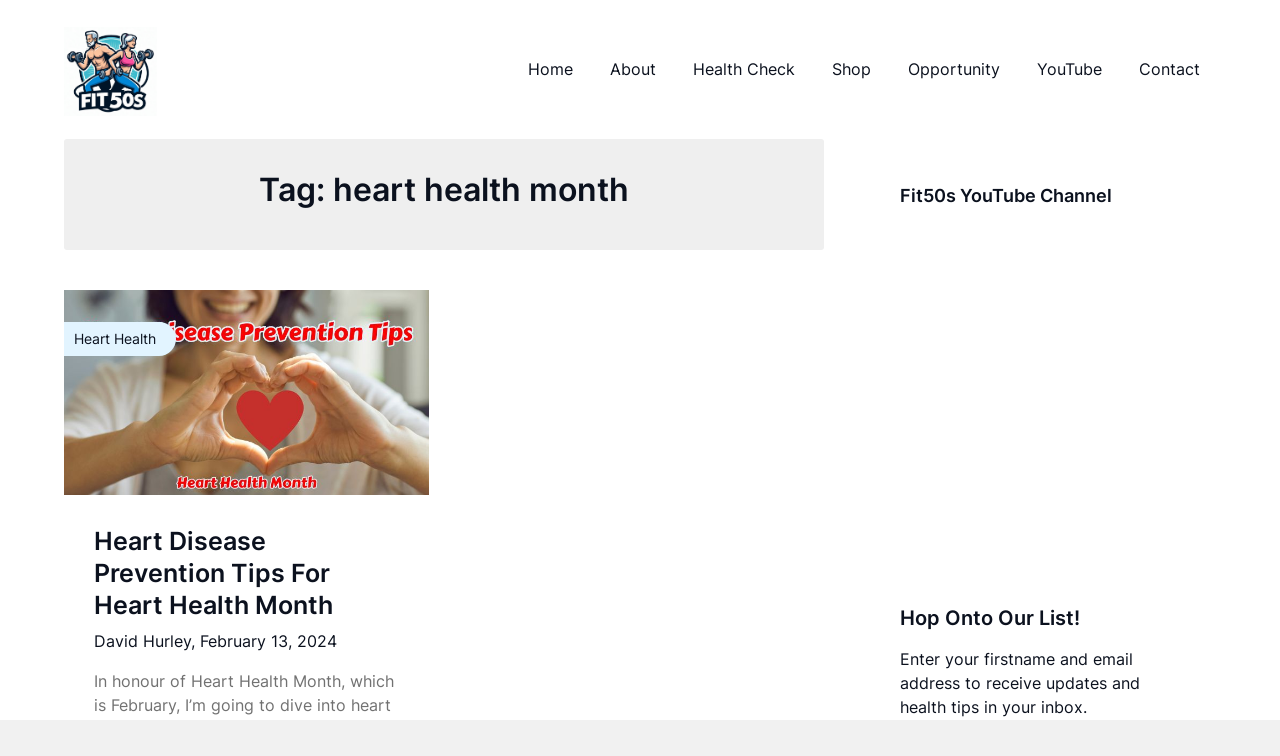

--- FILE ---
content_type: text/html; charset=UTF-8
request_url: https://fit50s.com/tag/heart-health-month/
body_size: 64606
content:
<!DOCTYPE html>
<html lang="en-US"><head><meta charset="UTF-8"><meta name="viewport" content="width=device-width, initial-scale=1"><link rel="profile" href="http://gmpg.org/xfn/11"><title>Tag: heart health month - Fit50s.com</title><style type="text/css">.wp-elements-0ab6cef74c65197f645dcfcf21381e49 a:where(:not(.wp-element-button)){color:var(--wp--preset--color--cyan-bluish-gray)}.wp-elements-073851f97928326c3069da0797955995 a:where(:not(.wp-element-button)){color:var(--wp--preset--color--cyan-bluish-gray)}body:not(.woocommerce-page):not(.elementor-page){background-color:var(--business-chat-background-elements)}body:not(.woocommerce-page):not(.elementor-page) .top-nav-wrapper,body:not(.woocommerce-page):not(.elementor-page) .super-menu{background-color:var(--business-chat-background);border-bottom:0 solid #fff}body:not(.woocommerce-page):not(.elementor-page) #smobile-menu .top-nav-wrapper{background-color:var(--business-chat-background)}body:not(.woocommerce-page) .all-blog-articles article{background-color:var(--business-chat-background)}body:not(.woocommerce-page) .all-blog-articles article .content-wrapper{padding:var(--boxed-padding-large)}body:not(.woocommerce-page) .all-blog-articles article.sticky:not(.has-post-thumbnail) .content-wrapper{padding-top:var(--boxed-padding-medium)}body:not(.woocommerce-page):not(.elementor-page) .all-blog-articles .blogpost-is-sticky-icon:not(.blogpost-is-sticky-icon-has-featured-image){margin-top:var(--boxed-padding-large);margin-left:var(--boxed-padding-large)}body:not(.woocommerce-page) article.blogposts-list{margin-bottom:20px}body:not(.woocommerce-page) .all-blog-articles .read-story{margin-top:40px}body:not(.woocommerce-page) .add-blog-to-sidebar .all-blog-articles .blogposts-list{border-radius:var(--business-chat-element-border-radius)}body:not(.woocommerce-page):not(.elementor-page) #secondary.blog-sidebar-wrapper{padding:var(--boxed-padding-large);background-color:var(--business-chat-background);border-radius:var(--business-chat-element-border-radius)}body:not(.woocommerce-page):not(.elementor-page) #secondary.blog-sidebar-wrapper .widget_search{background:#fff0;padding:0}body:not(.woocommerce-page):not(.elementor-page) #secondary.blog-sidebar-wrapper .widget_search input[type="search"]{background-color:var(--business-chat-light-2)}body:not(.woocommerce-page):not(.elementor-page).single .site-main .posts-entry,body:not(.woocommerce-page):not(.elementor-page).page .site-main .posts-entry{padding:var(--boxed-padding-large);background-color:var(--business-chat-background);border-radius:var(--business-chat-element-border-radius)}body:not(.woocommerce-page):not(.elementor-page).single .featured-thumbnail-cropped,body:not(.woocommerce-page):not(.elementor-page).page .featured-thumbnail-cropped{background-color:var(--business-chat-background);padding-bottom:0;margin-bottom:0}body:not(.woocommerce-page):not(.elementor-page) #primary .about-the-author{background-color:var(--business-chat-background);border-radius:var(--business-chat-element-border-radius);padding:var(--boxed-padding-large)}body:not(.woocommerce-page):not(.elementor-page).single .comment-respond,body:not(.woocommerce-page):not(.elementor-page).page .comment-respond{padding:var(--boxed-padding-large)}body:not(.woocommerce-page):not(.elementor-page) .related-posts{background-color:var(--business-chat-background);border-radius:var(--business-chat-element-border-radius);padding:var(--boxed-padding-large)}body:not(.woocommerce-page):not(.elementor-page).single .related-posts .posts-entry,body:not(.woocommerce-page):not(.elementor-page).page .related-posts .posts-entry{padding:0px!important}body:not(.woocommerce-page):not(.elementor-page).single #comments.comments-area .comments-title,body:not(.woocommerce-page):not(.elementor-page).page #comments.comments-area .comments-title{margin:0;background-color:var(--business-chat-background);padding:var(--boxed-padding-large);padding-bottom:var(--boxed-padding-small)}body:not(.woocommerce-page):not(.elementor-page).single #comments.comments-area .comment-list,body:not(.woocommerce-page):not(.elementor-page).page #comments.comments-area .comment-list{margin:0;background-color:var(--business-chat-background);padding:var(--boxed-padding-large);padding-top:var(--boxed-padding-small);margin-bottom:50px}body:not(.woocommerce-page):not(.elementor-page) .comments-area{border-radius:var(--business-chat-element-border-radius);overflow:hidden}body:not(.woocommerce-page):not(.elementor-page) #comments.comments-area .comment-list{border-radius:0 0 var(--business-chat-element-border-radius) var(--business-chat-element-border-radius)}.comments-area ol.comment-list>li:last-child{margin-bottom:0;padding-bottom:0}@media screen and (max-width:1200px){body:not(.woocommerce-page):not(.elementor-page).single #comments.comments-area .comment-list,body:not(.woocommerce-page):not(.elementor-page).page #comments.comments-area .comment-list{padding:var(--boxed-padding-medium);padding-top:var(--boxed-padding-small)}body:not(.woocommerce-page):not(.elementor-page).single #comments.comments-area .comments-title,body:not(.woocommerce-page):not(.elementor-page).page #comments.comments-area .comments-title{padding:var(--boxed-padding-medium);padding-bottom:var(--boxed-padding-small)}body:not(.woocommerce-page) .all-blog-articles article .content-wrapper,body:not(.woocommerce-page):not(.elementor-page).single .site-main .posts-entry,body:not(.woocommerce-page):not(.elementor-page).page .site-main .posts-entry,body:not(.woocommerce-page):not(.elementor-page) #primary .about-the-author,body:not(.woocommerce-page):not(.elementor-page).single .related-posts,body:not(.woocommerce-page):not(.elementor-page).page .related-posts,body:not(.woocommerce-page):not(.elementor-page) .comment-respond,body:not(.woocommerce-page):not(.elementor-page).single .comment-respond,body:not(.woocommerce-page):not(.elementor-page).page .comment-respond{padding:var(--boxed-padding-medium)}body:not(.woocommerce-page) .all-blog-articles article.sticky .content-wrapper{padding-top:var(--boxed-padding-small)}body:not(.woocommerce-page):not(.elementor-page) .blogpost-is-sticky-icon:not(.blogpost-is-sticky-icon-has-featured-image){margin-top:var(--boxed-padding-medium);margin-left:var(--boxed-padding-medium)}body:not(.woocommerce-page):not(.elementor-page) #secondary.blog-sidebar-wrapper{padding:var(--boxed-padding-medium)}}@media screen and (max-width:600px){body:not(.woocommerce-page) .all-blog-articles article .content-wrapper,body:not(.woocommerce-page):not(.elementor-page).single .site-main .posts-entry,body:not(.woocommerce-page):not(.elementor-page).page .site-main .posts-entry,body:not(.woocommerce-page):not(.elementor-page) #primary .about-the-author,body:not(.woocommerce-page):not(.elementor-page).single .related-posts,body:not(.woocommerce-page):not(.elementor-page).page .related-posts,body:not(.woocommerce-page):not(.elementor-page) .comment-respond,body:not(.woocommerce-page):not(.elementor-page).single .comment-respond,body:not(.woocommerce-page):not(.elementor-page).page .comment-respond{padding:var(--boxed-padding-small)}body:not(.woocommerce-page):not(.elementor-page).single #comments.comments-area .comments-title,body:not(.woocommerce-page):not(.elementor-page).page #comments.comments-area .comments-title{padding:var(--boxed-padding-small);padding-bottom:var(--boxed-padding-small)}body:not(.woocommerce-page):not(.elementor-page).single #comments.comments-area .comment-list,body:not(.woocommerce-page):not(.elementor-page).page #comments.comments-area .comment-list{padding:var(--boxed-padding-small);padding-top:var(--boxed-padding-small)}body:not(.woocommerce-page) .all-blog-articles article .content-wrapper{padding:var(--boxed-padding-small)}body:not(.woocommerce-page) .all-blog-articles article.sticky .content-wrapper{padding-top:var(--boxed-padding-small)}body:not(.woocommerce-page):not(.elementor-page) .blogpost-is-sticky-icon:not(.blogpost-is-sticky-icon-has-featured-image){margin-top:var(--boxed-padding-small);margin-left:var(--boxed-padding-small)}body:not(.woocommerce-page):not(.elementor-page) #secondary.blog-sidebar-wrapper{padding:var(--boxed-padding-small)}}@charset "UTF-8";.wp-block-archives{box-sizing:border-box}.wp-block-archives-dropdown label{display:block}.wp-block-avatar{line-height:0}.wp-block-avatar,.wp-block-avatar img{box-sizing:border-box}.wp-block-avatar.aligncenter{text-align:center}.wp-block-audio{box-sizing:border-box}.wp-block-audio :where(figcaption){margin-bottom:1em;margin-top:.5em}.wp-block-audio audio{min-width:300px;width:100%}.wp-block-button__link{box-sizing:border-box;cursor:pointer;display:inline-block;text-align:center;word-break:break-word}.wp-block-button__link.aligncenter{text-align:center}.wp-block-button__link.alignright{text-align:right}:where(.wp-block-button__link){border-radius:9999px;box-shadow:none;padding:calc(.667em + 2px) calc(1.333em + 2px);text-decoration:none}.wp-block-button[style*=text-decoration] .wp-block-button__link{text-decoration:inherit}.wp-block-buttons>.wp-block-button.has-custom-width{max-width:none}.wp-block-buttons>.wp-block-button.has-custom-width .wp-block-button__link{width:100%}.wp-block-buttons>.wp-block-button.has-custom-font-size .wp-block-button__link{font-size:inherit}.wp-block-buttons>.wp-block-button.wp-block-button__width-25{width:calc(25% - var(--wp--style--block-gap, .5em)*.75)}.wp-block-buttons>.wp-block-button.wp-block-button__width-50{width:calc(50% - var(--wp--style--block-gap, .5em)*.5)}.wp-block-buttons>.wp-block-button.wp-block-button__width-75{width:calc(75% - var(--wp--style--block-gap, .5em)*.25)}.wp-block-buttons>.wp-block-button.wp-block-button__width-100{flex-basis:100%;width:100%}.wp-block-buttons.is-vertical>.wp-block-button.wp-block-button__width-25{width:25%}.wp-block-buttons.is-vertical>.wp-block-button.wp-block-button__width-50{width:50%}.wp-block-buttons.is-vertical>.wp-block-button.wp-block-button__width-75{width:75%}.wp-block-button.is-style-squared,.wp-block-button__link.wp-block-button.is-style-squared{border-radius:0}.wp-block-button.no-border-radius,.wp-block-button__link.no-border-radius{border-radius:0!important}:root :where(.wp-block-button .wp-block-button__link.is-style-outline),:root :where(.wp-block-button.is-style-outline>.wp-block-button__link){border:2px solid;padding:.667em 1.333em}:root :where(.wp-block-button .wp-block-button__link.is-style-outline:not(.has-text-color)),:root :where(.wp-block-button.is-style-outline>.wp-block-button__link:not(.has-text-color)){color:currentColor}:root :where(.wp-block-button .wp-block-button__link.is-style-outline:not(.has-background)),:root :where(.wp-block-button.is-style-outline>.wp-block-button__link:not(.has-background)){background-color:initial;background-image:none}.wp-block-buttons.is-vertical{flex-direction:column}.wp-block-buttons.is-vertical>.wp-block-button:last-child{margin-bottom:0}.wp-block-buttons>.wp-block-button{display:inline-block;margin:0}.wp-block-buttons.is-content-justification-left{justify-content:flex-start}.wp-block-buttons.is-content-justification-left.is-vertical{align-items:flex-start}.wp-block-buttons.is-content-justification-center{justify-content:center}.wp-block-buttons.is-content-justification-center.is-vertical{align-items:center}.wp-block-buttons.is-content-justification-right{justify-content:flex-end}.wp-block-buttons.is-content-justification-right.is-vertical{align-items:flex-end}.wp-block-buttons.is-content-justification-space-between{justify-content:space-between}.wp-block-buttons.aligncenter{text-align:center}.wp-block-buttons:not(.is-content-justification-space-between,.is-content-justification-right,.is-content-justification-left,.is-content-justification-center) .wp-block-button.aligncenter{margin-left:auto;margin-right:auto;width:100%}.wp-block-buttons[style*=text-decoration] .wp-block-button,.wp-block-buttons[style*=text-decoration] .wp-block-button__link{text-decoration:inherit}.wp-block-buttons.has-custom-font-size .wp-block-button__link{font-size:inherit}.wp-block-button.aligncenter,.wp-block-calendar{text-align:center}.wp-block-calendar td,.wp-block-calendar th{border:1px solid;padding:.25em}.wp-block-calendar th{font-weight:400}.wp-block-calendar caption{background-color:inherit}.wp-block-calendar table{border-collapse:collapse;width:100%}.wp-block-calendar table:where(:not(.has-text-color)){color:#40464d}.wp-block-calendar table:where(:not(.has-text-color)) td,.wp-block-calendar table:where(:not(.has-text-color)) th{border-color:#ddd}.wp-block-calendar table.has-background th{background-color:inherit}.wp-block-calendar table.has-text-color th{color:inherit}:where(.wp-block-calendar table:not(.has-background) th){background:#ddd}.wp-block-categories{box-sizing:border-box}.wp-block-categories.alignleft{margin-right:2em}.wp-block-categories.alignright{margin-left:2em}.wp-block-categories.wp-block-categories-dropdown.aligncenter{text-align:center}.wp-block-categories .wp-block-categories__label{display:block;width:100%}.wp-block-code{box-sizing:border-box}.wp-block-code code{display:block;font-family:inherit;overflow-wrap:break-word;white-space:pre-wrap}.wp-block-columns{align-items:normal!important;box-sizing:border-box;display:flex;flex-wrap:wrap!important}@media (min-width:782px){.wp-block-columns{flex-wrap:nowrap!important}}.wp-block-columns.are-vertically-aligned-top{align-items:flex-start}.wp-block-columns.are-vertically-aligned-center{align-items:center}.wp-block-columns.are-vertically-aligned-bottom{align-items:flex-end}@media (max-width:781px){.wp-block-columns:not(.is-not-stacked-on-mobile)>.wp-block-column{flex-basis:100%!important}}@media (min-width:782px){.wp-block-columns:not(.is-not-stacked-on-mobile)>.wp-block-column{flex-basis:0%;flex-grow:1}.wp-block-columns:not(.is-not-stacked-on-mobile)>.wp-block-column[style*=flex-basis]{flex-grow:0}}.wp-block-columns.is-not-stacked-on-mobile{flex-wrap:nowrap!important}.wp-block-columns.is-not-stacked-on-mobile>.wp-block-column{flex-basis:0%;flex-grow:1}.wp-block-columns.is-not-stacked-on-mobile>.wp-block-column[style*=flex-basis]{flex-grow:0}:where(.wp-block-columns){margin-bottom:1.75em}:where(.wp-block-columns.has-background){padding:1.25em 2.375em}.wp-block-column{flex-grow:1;min-width:0;overflow-wrap:break-word;word-break:break-word}.wp-block-column.is-vertically-aligned-top{align-self:flex-start}.wp-block-column.is-vertically-aligned-center{align-self:center}.wp-block-column.is-vertically-aligned-bottom{align-self:flex-end}.wp-block-column.is-vertically-aligned-stretch{align-self:stretch}.wp-block-column.is-vertically-aligned-bottom,.wp-block-column.is-vertically-aligned-center,.wp-block-column.is-vertically-aligned-top{width:100%}.wp-block-post-comments{box-sizing:border-box}.wp-block-post-comments .alignleft{float:left}.wp-block-post-comments .alignright{float:right}.wp-block-post-comments .navigation:after{clear:both;content:"";display:table}.wp-block-post-comments .commentlist{clear:both;list-style:none;margin:0;padding:0}.wp-block-post-comments .commentlist .comment{min-height:2.25em;padding-left:3.25em}.wp-block-post-comments .commentlist .comment p{font-size:1em;line-height:1.8;margin:1em 0}.wp-block-post-comments .commentlist .children{list-style:none;margin:0;padding:0}.wp-block-post-comments .comment-author{line-height:1.5}.wp-block-post-comments .comment-author .avatar{border-radius:1.5em;display:block;float:left;height:2.5em;margin-right:.75em;margin-top:.5em;width:2.5em}.wp-block-post-comments .comment-author cite{font-style:normal}.wp-block-post-comments .comment-meta{font-size:.875em;line-height:1.5}.wp-block-post-comments .comment-meta b{font-weight:400}.wp-block-post-comments .comment-meta .comment-awaiting-moderation{display:block;margin-bottom:1em;margin-top:1em}.wp-block-post-comments .comment-body .commentmetadata{font-size:.875em}.wp-block-post-comments .comment-form-author label,.wp-block-post-comments .comment-form-comment label,.wp-block-post-comments .comment-form-email label,.wp-block-post-comments .comment-form-url label{display:block;margin-bottom:.25em}.wp-block-post-comments .comment-form input:not([type=submit]):not([type=checkbox]),.wp-block-post-comments .comment-form textarea{box-sizing:border-box;display:block;width:100%}.wp-block-post-comments .comment-form-cookies-consent{display:flex;gap:.25em}.wp-block-post-comments .comment-form-cookies-consent #wp-comment-cookies-consent{margin-top:.35em}.wp-block-post-comments .comment-reply-title{margin-bottom:0}.wp-block-post-comments .comment-reply-title :where(small){font-size:var(--wp--preset--font-size--medium,smaller);margin-left:.5em}.wp-block-post-comments .reply{font-size:.875em;margin-bottom:1.4em}.wp-block-post-comments input:not([type=submit]),.wp-block-post-comments textarea{border:1px solid #949494;font-family:inherit;font-size:1em}.wp-block-post-comments input:not([type=submit]):not([type=checkbox]),.wp-block-post-comments textarea{padding:calc(.667em + 2px)}:where(.wp-block-post-comments input[type=submit]){border:none}.wp-block-comments-pagination>.wp-block-comments-pagination-next,.wp-block-comments-pagination>.wp-block-comments-pagination-numbers,.wp-block-comments-pagination>.wp-block-comments-pagination-previous{margin-bottom:.5em;margin-right:.5em}.wp-block-comments-pagination>.wp-block-comments-pagination-next:last-child,.wp-block-comments-pagination>.wp-block-comments-pagination-numbers:last-child,.wp-block-comments-pagination>.wp-block-comments-pagination-previous:last-child{margin-right:0}.wp-block-comments-pagination .wp-block-comments-pagination-previous-arrow{display:inline-block;margin-right:1ch}.wp-block-comments-pagination .wp-block-comments-pagination-previous-arrow:not(.is-arrow-chevron){transform:scaleX(1)}.wp-block-comments-pagination .wp-block-comments-pagination-next-arrow{display:inline-block;margin-left:1ch}.wp-block-comments-pagination .wp-block-comments-pagination-next-arrow:not(.is-arrow-chevron){transform:scaleX(1)}.wp-block-comments-pagination.aligncenter{justify-content:center}.wp-block-comment-template{box-sizing:border-box;list-style:none;margin-bottom:0;max-width:100%;padding:0}.wp-block-comment-template li{clear:both}.wp-block-comment-template ol{list-style:none;margin-bottom:0;max-width:100%;padding-left:2rem}.wp-block-comment-template.alignleft{float:left}.wp-block-comment-template.aligncenter{margin-left:auto;margin-right:auto;width:-moz-fit-content;width:fit-content}.wp-block-comment-template.alignright{float:right}.wp-block-comment-date{box-sizing:border-box}.comment-awaiting-moderation{display:block;font-size:.875em;line-height:1.5}.wp-block-comment-author-name,.wp-block-comment-content,.wp-block-comment-edit-link,.wp-block-comment-reply-link{box-sizing:border-box}.wp-block-cover,.wp-block-cover-image{align-items:center;background-position:50%;box-sizing:border-box;display:flex;justify-content:center;min-height:430px;overflow:hidden;overflow:clip;padding:1em;position:relative}.wp-block-cover .has-background-dim:not([class*=-background-color]),.wp-block-cover-image .has-background-dim:not([class*=-background-color]),.wp-block-cover-image.has-background-dim:not([class*=-background-color]),.wp-block-cover.has-background-dim:not([class*=-background-color]){background-color:#000}.wp-block-cover .has-background-dim.has-background-gradient,.wp-block-cover-image .has-background-dim.has-background-gradient{background-color:initial}.wp-block-cover-image.has-background-dim:before,.wp-block-cover.has-background-dim:before{background-color:inherit;content:""}.wp-block-cover .wp-block-cover__background,.wp-block-cover .wp-block-cover__gradient-background,.wp-block-cover-image .wp-block-cover__background,.wp-block-cover-image .wp-block-cover__gradient-background,.wp-block-cover-image.has-background-dim:not(.has-background-gradient):before,.wp-block-cover.has-background-dim:not(.has-background-gradient):before{bottom:0;left:0;opacity:.5;position:absolute;right:0;top:0;z-index:1}.wp-block-cover-image.has-background-dim.has-background-dim-10 .wp-block-cover__background,.wp-block-cover-image.has-background-dim.has-background-dim-10 .wp-block-cover__gradient-background,.wp-block-cover-image.has-background-dim.has-background-dim-10:not(.has-background-gradient):before,.wp-block-cover.has-background-dim.has-background-dim-10 .wp-block-cover__background,.wp-block-cover.has-background-dim.has-background-dim-10 .wp-block-cover__gradient-background,.wp-block-cover.has-background-dim.has-background-dim-10:not(.has-background-gradient):before{opacity:.1}.wp-block-cover-image.has-background-dim.has-background-dim-20 .wp-block-cover__background,.wp-block-cover-image.has-background-dim.has-background-dim-20 .wp-block-cover__gradient-background,.wp-block-cover-image.has-background-dim.has-background-dim-20:not(.has-background-gradient):before,.wp-block-cover.has-background-dim.has-background-dim-20 .wp-block-cover__background,.wp-block-cover.has-background-dim.has-background-dim-20 .wp-block-cover__gradient-background,.wp-block-cover.has-background-dim.has-background-dim-20:not(.has-background-gradient):before{opacity:.2}.wp-block-cover-image.has-background-dim.has-background-dim-30 .wp-block-cover__background,.wp-block-cover-image.has-background-dim.has-background-dim-30 .wp-block-cover__gradient-background,.wp-block-cover-image.has-background-dim.has-background-dim-30:not(.has-background-gradient):before,.wp-block-cover.has-background-dim.has-background-dim-30 .wp-block-cover__background,.wp-block-cover.has-background-dim.has-background-dim-30 .wp-block-cover__gradient-background,.wp-block-cover.has-background-dim.has-background-dim-30:not(.has-background-gradient):before{opacity:.3}.wp-block-cover-image.has-background-dim.has-background-dim-40 .wp-block-cover__background,.wp-block-cover-image.has-background-dim.has-background-dim-40 .wp-block-cover__gradient-background,.wp-block-cover-image.has-background-dim.has-background-dim-40:not(.has-background-gradient):before,.wp-block-cover.has-background-dim.has-background-dim-40 .wp-block-cover__background,.wp-block-cover.has-background-dim.has-background-dim-40 .wp-block-cover__gradient-background,.wp-block-cover.has-background-dim.has-background-dim-40:not(.has-background-gradient):before{opacity:.4}.wp-block-cover-image.has-background-dim.has-background-dim-50 .wp-block-cover__background,.wp-block-cover-image.has-background-dim.has-background-dim-50 .wp-block-cover__gradient-background,.wp-block-cover-image.has-background-dim.has-background-dim-50:not(.has-background-gradient):before,.wp-block-cover.has-background-dim.has-background-dim-50 .wp-block-cover__background,.wp-block-cover.has-background-dim.has-background-dim-50 .wp-block-cover__gradient-background,.wp-block-cover.has-background-dim.has-background-dim-50:not(.has-background-gradient):before{opacity:.5}.wp-block-cover-image.has-background-dim.has-background-dim-60 .wp-block-cover__background,.wp-block-cover-image.has-background-dim.has-background-dim-60 .wp-block-cover__gradient-background,.wp-block-cover-image.has-background-dim.has-background-dim-60:not(.has-background-gradient):before,.wp-block-cover.has-background-dim.has-background-dim-60 .wp-block-cover__background,.wp-block-cover.has-background-dim.has-background-dim-60 .wp-block-cover__gradient-background,.wp-block-cover.has-background-dim.has-background-dim-60:not(.has-background-gradient):before{opacity:.6}.wp-block-cover-image.has-background-dim.has-background-dim-70 .wp-block-cover__background,.wp-block-cover-image.has-background-dim.has-background-dim-70 .wp-block-cover__gradient-background,.wp-block-cover-image.has-background-dim.has-background-dim-70:not(.has-background-gradient):before,.wp-block-cover.has-background-dim.has-background-dim-70 .wp-block-cover__background,.wp-block-cover.has-background-dim.has-background-dim-70 .wp-block-cover__gradient-background,.wp-block-cover.has-background-dim.has-background-dim-70:not(.has-background-gradient):before{opacity:.7}.wp-block-cover-image.has-background-dim.has-background-dim-80 .wp-block-cover__background,.wp-block-cover-image.has-background-dim.has-background-dim-80 .wp-block-cover__gradient-background,.wp-block-cover-image.has-background-dim.has-background-dim-80:not(.has-background-gradient):before,.wp-block-cover.has-background-dim.has-background-dim-80 .wp-block-cover__background,.wp-block-cover.has-background-dim.has-background-dim-80 .wp-block-cover__gradient-background,.wp-block-cover.has-background-dim.has-background-dim-80:not(.has-background-gradient):before{opacity:.8}.wp-block-cover-image.has-background-dim.has-background-dim-90 .wp-block-cover__background,.wp-block-cover-image.has-background-dim.has-background-dim-90 .wp-block-cover__gradient-background,.wp-block-cover-image.has-background-dim.has-background-dim-90:not(.has-background-gradient):before,.wp-block-cover.has-background-dim.has-background-dim-90 .wp-block-cover__background,.wp-block-cover.has-background-dim.has-background-dim-90 .wp-block-cover__gradient-background,.wp-block-cover.has-background-dim.has-background-dim-90:not(.has-background-gradient):before{opacity:.9}.wp-block-cover-image.has-background-dim.has-background-dim-100 .wp-block-cover__background,.wp-block-cover-image.has-background-dim.has-background-dim-100 .wp-block-cover__gradient-background,.wp-block-cover-image.has-background-dim.has-background-dim-100:not(.has-background-gradient):before,.wp-block-cover.has-background-dim.has-background-dim-100 .wp-block-cover__background,.wp-block-cover.has-background-dim.has-background-dim-100 .wp-block-cover__gradient-background,.wp-block-cover.has-background-dim.has-background-dim-100:not(.has-background-gradient):before{opacity:1}.wp-block-cover .wp-block-cover__background.has-background-dim.has-background-dim-0,.wp-block-cover .wp-block-cover__gradient-background.has-background-dim.has-background-dim-0,.wp-block-cover-image .wp-block-cover__background.has-background-dim.has-background-dim-0,.wp-block-cover-image .wp-block-cover__gradient-background.has-background-dim.has-background-dim-0{opacity:0}.wp-block-cover .wp-block-cover__background.has-background-dim.has-background-dim-10,.wp-block-cover .wp-block-cover__gradient-background.has-background-dim.has-background-dim-10,.wp-block-cover-image .wp-block-cover__background.has-background-dim.has-background-dim-10,.wp-block-cover-image .wp-block-cover__gradient-background.has-background-dim.has-background-dim-10{opacity:.1}.wp-block-cover .wp-block-cover__background.has-background-dim.has-background-dim-20,.wp-block-cover .wp-block-cover__gradient-background.has-background-dim.has-background-dim-20,.wp-block-cover-image .wp-block-cover__background.has-background-dim.has-background-dim-20,.wp-block-cover-image .wp-block-cover__gradient-background.has-background-dim.has-background-dim-20{opacity:.2}.wp-block-cover .wp-block-cover__background.has-background-dim.has-background-dim-30,.wp-block-cover .wp-block-cover__gradient-background.has-background-dim.has-background-dim-30,.wp-block-cover-image .wp-block-cover__background.has-background-dim.has-background-dim-30,.wp-block-cover-image .wp-block-cover__gradient-background.has-background-dim.has-background-dim-30{opacity:.3}.wp-block-cover .wp-block-cover__background.has-background-dim.has-background-dim-40,.wp-block-cover .wp-block-cover__gradient-background.has-background-dim.has-background-dim-40,.wp-block-cover-image .wp-block-cover__background.has-background-dim.has-background-dim-40,.wp-block-cover-image .wp-block-cover__gradient-background.has-background-dim.has-background-dim-40{opacity:.4}.wp-block-cover .wp-block-cover__background.has-background-dim.has-background-dim-50,.wp-block-cover .wp-block-cover__gradient-background.has-background-dim.has-background-dim-50,.wp-block-cover-image .wp-block-cover__background.has-background-dim.has-background-dim-50,.wp-block-cover-image .wp-block-cover__gradient-background.has-background-dim.has-background-dim-50{opacity:.5}.wp-block-cover .wp-block-cover__background.has-background-dim.has-background-dim-60,.wp-block-cover .wp-block-cover__gradient-background.has-background-dim.has-background-dim-60,.wp-block-cover-image .wp-block-cover__background.has-background-dim.has-background-dim-60,.wp-block-cover-image .wp-block-cover__gradient-background.has-background-dim.has-background-dim-60{opacity:.6}.wp-block-cover .wp-block-cover__background.has-background-dim.has-background-dim-70,.wp-block-cover .wp-block-cover__gradient-background.has-background-dim.has-background-dim-70,.wp-block-cover-image .wp-block-cover__background.has-background-dim.has-background-dim-70,.wp-block-cover-image .wp-block-cover__gradient-background.has-background-dim.has-background-dim-70{opacity:.7}.wp-block-cover .wp-block-cover__background.has-background-dim.has-background-dim-80,.wp-block-cover .wp-block-cover__gradient-background.has-background-dim.has-background-dim-80,.wp-block-cover-image .wp-block-cover__background.has-background-dim.has-background-dim-80,.wp-block-cover-image .wp-block-cover__gradient-background.has-background-dim.has-background-dim-80{opacity:.8}.wp-block-cover .wp-block-cover__background.has-background-dim.has-background-dim-90,.wp-block-cover .wp-block-cover__gradient-background.has-background-dim.has-background-dim-90,.wp-block-cover-image .wp-block-cover__background.has-background-dim.has-background-dim-90,.wp-block-cover-image .wp-block-cover__gradient-background.has-background-dim.has-background-dim-90{opacity:.9}.wp-block-cover .wp-block-cover__background.has-background-dim.has-background-dim-100,.wp-block-cover .wp-block-cover__gradient-background.has-background-dim.has-background-dim-100,.wp-block-cover-image .wp-block-cover__background.has-background-dim.has-background-dim-100,.wp-block-cover-image .wp-block-cover__gradient-background.has-background-dim.has-background-dim-100{opacity:1}.wp-block-cover-image.alignleft,.wp-block-cover-image.alignright,.wp-block-cover.alignleft,.wp-block-cover.alignright{max-width:420px;width:100%}.wp-block-cover-image.aligncenter,.wp-block-cover-image.alignleft,.wp-block-cover-image.alignright,.wp-block-cover.aligncenter,.wp-block-cover.alignleft,.wp-block-cover.alignright{display:flex}.wp-block-cover .wp-block-cover__inner-container,.wp-block-cover-image .wp-block-cover__inner-container{color:inherit;width:100%;z-index:1}.has-modal-open .wp-block-cover .wp-block-cover__inner-container,.has-modal-open .wp-block-cover-image .wp-block-cover__inner-container{z-index:auto}.wp-block-cover-image.is-position-top-left,.wp-block-cover.is-position-top-left{align-items:flex-start;justify-content:flex-start}.wp-block-cover-image.is-position-top-center,.wp-block-cover.is-position-top-center{align-items:flex-start;justify-content:center}.wp-block-cover-image.is-position-top-right,.wp-block-cover.is-position-top-right{align-items:flex-start;justify-content:flex-end}.wp-block-cover-image.is-position-center-left,.wp-block-cover.is-position-center-left{align-items:center;justify-content:flex-start}.wp-block-cover-image.is-position-center-center,.wp-block-cover.is-position-center-center{align-items:center;justify-content:center}.wp-block-cover-image.is-position-center-right,.wp-block-cover.is-position-center-right{align-items:center;justify-content:flex-end}.wp-block-cover-image.is-position-bottom-left,.wp-block-cover.is-position-bottom-left{align-items:flex-end;justify-content:flex-start}.wp-block-cover-image.is-position-bottom-center,.wp-block-cover.is-position-bottom-center{align-items:flex-end;justify-content:center}.wp-block-cover-image.is-position-bottom-right,.wp-block-cover.is-position-bottom-right{align-items:flex-end;justify-content:flex-end}.wp-block-cover-image.has-custom-content-position.has-custom-content-position .wp-block-cover__inner-container,.wp-block-cover.has-custom-content-position.has-custom-content-position .wp-block-cover__inner-container{margin:0}.wp-block-cover-image.has-custom-content-position.has-custom-content-position.is-position-bottom-left .wp-block-cover__inner-container,.wp-block-cover-image.has-custom-content-position.has-custom-content-position.is-position-bottom-right .wp-block-cover__inner-container,.wp-block-cover-image.has-custom-content-position.has-custom-content-position.is-position-center-left .wp-block-cover__inner-container,.wp-block-cover-image.has-custom-content-position.has-custom-content-position.is-position-center-right .wp-block-cover__inner-container,.wp-block-cover-image.has-custom-content-position.has-custom-content-position.is-position-top-left .wp-block-cover__inner-container,.wp-block-cover-image.has-custom-content-position.has-custom-content-position.is-position-top-right .wp-block-cover__inner-container,.wp-block-cover.has-custom-content-position.has-custom-content-position.is-position-bottom-left .wp-block-cover__inner-container,.wp-block-cover.has-custom-content-position.has-custom-content-position.is-position-bottom-right .wp-block-cover__inner-container,.wp-block-cover.has-custom-content-position.has-custom-content-position.is-position-center-left .wp-block-cover__inner-container,.wp-block-cover.has-custom-content-position.has-custom-content-position.is-position-center-right .wp-block-cover__inner-container,.wp-block-cover.has-custom-content-position.has-custom-content-position.is-position-top-left .wp-block-cover__inner-container,.wp-block-cover.has-custom-content-position.has-custom-content-position.is-position-top-right .wp-block-cover__inner-container{margin:0;width:auto}.wp-block-cover .wp-block-cover__image-background,.wp-block-cover video.wp-block-cover__video-background,.wp-block-cover-image .wp-block-cover__image-background,.wp-block-cover-image video.wp-block-cover__video-background{border:none;bottom:0;box-shadow:none;height:100%;left:0;margin:0;max-height:none;max-width:none;object-fit:cover;outline:none;padding:0;position:absolute;right:0;top:0;width:100%}.wp-block-cover-image.has-parallax,.wp-block-cover.has-parallax,.wp-block-cover__image-background.has-parallax,video.wp-block-cover__video-background.has-parallax{background-attachment:fixed;background-repeat:no-repeat;background-size:cover}@supports (-webkit-touch-callout:inherit){.wp-block-cover-image.has-parallax,.wp-block-cover.has-parallax,.wp-block-cover__image-background.has-parallax,video.wp-block-cover__video-background.has-parallax{background-attachment:scroll}}@media (prefers-reduced-motion:reduce){.wp-block-cover-image.has-parallax,.wp-block-cover.has-parallax,.wp-block-cover__image-background.has-parallax,video.wp-block-cover__video-background.has-parallax{background-attachment:scroll}}.wp-block-cover-image.is-repeated,.wp-block-cover.is-repeated,.wp-block-cover__image-background.is-repeated,video.wp-block-cover__video-background.is-repeated{background-repeat:repeat;background-size:auto}.wp-block-cover__image-background,.wp-block-cover__video-background{z-index:0}.wp-block-cover-image-text,.wp-block-cover-image-text a,.wp-block-cover-image-text a:active,.wp-block-cover-image-text a:focus,.wp-block-cover-image-text a:hover,.wp-block-cover-text,.wp-block-cover-text a,.wp-block-cover-text a:active,.wp-block-cover-text a:focus,.wp-block-cover-text a:hover,section.wp-block-cover-image h2,section.wp-block-cover-image h2 a,section.wp-block-cover-image h2 a:active,section.wp-block-cover-image h2 a:focus,section.wp-block-cover-image h2 a:hover{color:#fff}.wp-block-cover-image .wp-block-cover.has-left-content{justify-content:flex-start}.wp-block-cover-image .wp-block-cover.has-right-content{justify-content:flex-end}.wp-block-cover-image.has-left-content .wp-block-cover-image-text,.wp-block-cover.has-left-content .wp-block-cover-text,section.wp-block-cover-image.has-left-content>h2{margin-left:0;text-align:left}.wp-block-cover-image.has-right-content .wp-block-cover-image-text,.wp-block-cover.has-right-content .wp-block-cover-text,section.wp-block-cover-image.has-right-content>h2{margin-right:0;text-align:right}.wp-block-cover .wp-block-cover-text,.wp-block-cover-image .wp-block-cover-image-text,section.wp-block-cover-image>h2{font-size:2em;line-height:1.25;margin-bottom:0;max-width:840px;padding:.44em;text-align:center;z-index:1}:where(.wp-block-cover-image:not(.has-text-color)),:where(.wp-block-cover:not(.has-text-color)){color:#fff}:where(.wp-block-cover-image.is-light:not(.has-text-color)),:where(.wp-block-cover.is-light:not(.has-text-color)){color:#000}:root :where(.wp-block-cover h1:not(.has-text-color)),:root :where(.wp-block-cover h2:not(.has-text-color)),:root :where(.wp-block-cover h3:not(.has-text-color)),:root :where(.wp-block-cover h4:not(.has-text-color)),:root :where(.wp-block-cover h5:not(.has-text-color)),:root :where(.wp-block-cover h6:not(.has-text-color)),:root :where(.wp-block-cover p:not(.has-text-color)){color:inherit}.wp-block-details{box-sizing:border-box}.wp-block-details summary{cursor:pointer}.wp-block-embed.alignleft,.wp-block-embed.alignright,.wp-block[data-align=left]>[data-type="core/embed"],.wp-block[data-align=right]>[data-type="core/embed"]{max-width:360px;width:100%}.wp-block-embed.alignleft .wp-block-embed__wrapper,.wp-block-embed.alignright .wp-block-embed__wrapper,.wp-block[data-align=left]>[data-type="core/embed"] .wp-block-embed__wrapper,.wp-block[data-align=right]>[data-type="core/embed"] .wp-block-embed__wrapper{min-width:280px}.wp-block-cover .wp-block-embed{min-height:240px;min-width:320px}.wp-block-embed{overflow-wrap:break-word}.wp-block-embed :where(figcaption){margin-bottom:1em;margin-top:.5em}.wp-block-embed iframe{max-width:100%}.wp-block-embed__wrapper{position:relative}.wp-embed-responsive .wp-has-aspect-ratio .wp-block-embed__wrapper:before{content:"";display:block;padding-top:50%}.wp-embed-responsive .wp-has-aspect-ratio iframe{bottom:0;height:100%;left:0;position:absolute;right:0;top:0;width:100%}.wp-embed-responsive .wp-embed-aspect-21-9 .wp-block-embed__wrapper:before{padding-top:42.85%}.wp-embed-responsive .wp-embed-aspect-18-9 .wp-block-embed__wrapper:before{padding-top:50%}.wp-embed-responsive .wp-embed-aspect-16-9 .wp-block-embed__wrapper:before{padding-top:56.25%}.wp-embed-responsive .wp-embed-aspect-4-3 .wp-block-embed__wrapper:before{padding-top:75%}.wp-embed-responsive .wp-embed-aspect-1-1 .wp-block-embed__wrapper:before{padding-top:100%}.wp-embed-responsive .wp-embed-aspect-9-16 .wp-block-embed__wrapper:before{padding-top:177.77%}.wp-embed-responsive .wp-embed-aspect-1-2 .wp-block-embed__wrapper:before{padding-top:200%}.wp-block-file{box-sizing:border-box}.wp-block-file:not(.wp-element-button){font-size:.8em}.wp-block-file.aligncenter{text-align:center}.wp-block-file.alignright{text-align:right}.wp-block-file *+.wp-block-file__button{margin-left:.75em}:where(.wp-block-file){margin-bottom:1.5em}.wp-block-file__embed{margin-bottom:1em}:where(.wp-block-file__button){border-radius:2em;display:inline-block;padding:.5em 1em}:where(.wp-block-file__button):is(a):active,:where(.wp-block-file__button):is(a):focus,:where(.wp-block-file__button):is(a):hover,:where(.wp-block-file__button):is(a):visited{box-shadow:none;color:#fff;opacity:.85;text-decoration:none}.wp-block-form-input__label{display:flex;flex-direction:column;gap:.25em;margin-bottom:.5em;width:100%}.wp-block-form-input__label.is-label-inline{align-items:center;flex-direction:row;gap:.5em}.wp-block-form-input__label.is-label-inline .wp-block-form-input__label-content{margin-bottom:.5em}.wp-block-form-input__label:has(input[type=checkbox]){flex-direction:row;width:-moz-fit-content;width:fit-content}.wp-block-form-input__label:has(input[type=checkbox]) .wp-block-form-input__label-content{margin:0}.wp-block-form-input__label:has(.wp-block-form-input__label-content+input[type=checkbox]){flex-direction:row-reverse}.wp-block-form-input__label-content{width:-moz-fit-content;width:fit-content}.wp-block-form-input__input{font-size:1em;margin-bottom:.5em;padding:0 .5em}.wp-block-form-input__input[type=date],.wp-block-form-input__input[type=datetime-local],.wp-block-form-input__input[type=datetime],.wp-block-form-input__input[type=email],.wp-block-form-input__input[type=month],.wp-block-form-input__input[type=number],.wp-block-form-input__input[type=password],.wp-block-form-input__input[type=search],.wp-block-form-input__input[type=tel],.wp-block-form-input__input[type=text],.wp-block-form-input__input[type=time],.wp-block-form-input__input[type=url],.wp-block-form-input__input[type=week]{border:1px solid;line-height:2;min-height:2em}textarea.wp-block-form-input__input{min-height:10em}.blocks-gallery-grid:not(.has-nested-images),.wp-block-gallery:not(.has-nested-images){display:flex;flex-wrap:wrap;list-style-type:none;margin:0;padding:0}.blocks-gallery-grid:not(.has-nested-images) .blocks-gallery-image,.blocks-gallery-grid:not(.has-nested-images) .blocks-gallery-item,.wp-block-gallery:not(.has-nested-images) .blocks-gallery-image,.wp-block-gallery:not(.has-nested-images) .blocks-gallery-item{display:flex;flex-direction:column;flex-grow:1;justify-content:center;margin:0 1em 1em 0;position:relative;width:calc(50% - 1em)}.blocks-gallery-grid:not(.has-nested-images) .blocks-gallery-image:nth-of-type(2n),.blocks-gallery-grid:not(.has-nested-images) .blocks-gallery-item:nth-of-type(2n),.wp-block-gallery:not(.has-nested-images) .blocks-gallery-image:nth-of-type(2n),.wp-block-gallery:not(.has-nested-images) .blocks-gallery-item:nth-of-type(2n){margin-right:0}.blocks-gallery-grid:not(.has-nested-images) .blocks-gallery-image figure,.blocks-gallery-grid:not(.has-nested-images) .blocks-gallery-item figure,.wp-block-gallery:not(.has-nested-images) .blocks-gallery-image figure,.wp-block-gallery:not(.has-nested-images) .blocks-gallery-item figure{align-items:flex-end;display:flex;height:100%;justify-content:flex-start;margin:0}.blocks-gallery-grid:not(.has-nested-images) .blocks-gallery-image img,.blocks-gallery-grid:not(.has-nested-images) .blocks-gallery-item img,.wp-block-gallery:not(.has-nested-images) .blocks-gallery-image img,.wp-block-gallery:not(.has-nested-images) .blocks-gallery-item img{display:block;height:auto;max-width:100%;width:auto}.blocks-gallery-grid:not(.has-nested-images) .blocks-gallery-image figcaption,.blocks-gallery-grid:not(.has-nested-images) .blocks-gallery-item figcaption,.wp-block-gallery:not(.has-nested-images) .blocks-gallery-image figcaption,.wp-block-gallery:not(.has-nested-images) .blocks-gallery-item figcaption{background:linear-gradient(0deg,#000000b3,#0000004d 70%,#0000);bottom:0;box-sizing:border-box;color:#fff;font-size:.8em;margin:0;max-height:100%;overflow:auto;padding:3em .77em .7em;position:absolute;text-align:center;width:100%;z-index:2}.blocks-gallery-grid:not(.has-nested-images) .blocks-gallery-image figcaption img,.blocks-gallery-grid:not(.has-nested-images) .blocks-gallery-item figcaption img,.wp-block-gallery:not(.has-nested-images) .blocks-gallery-image figcaption img,.wp-block-gallery:not(.has-nested-images) .blocks-gallery-item figcaption img{display:inline}.blocks-gallery-grid:not(.has-nested-images) figcaption,.wp-block-gallery:not(.has-nested-images) figcaption{flex-grow:1}.blocks-gallery-grid:not(.has-nested-images).is-cropped .blocks-gallery-image a,.blocks-gallery-grid:not(.has-nested-images).is-cropped .blocks-gallery-image img,.blocks-gallery-grid:not(.has-nested-images).is-cropped .blocks-gallery-item a,.blocks-gallery-grid:not(.has-nested-images).is-cropped .blocks-gallery-item img,.wp-block-gallery:not(.has-nested-images).is-cropped .blocks-gallery-image a,.wp-block-gallery:not(.has-nested-images).is-cropped .blocks-gallery-image img,.wp-block-gallery:not(.has-nested-images).is-cropped .blocks-gallery-item a,.wp-block-gallery:not(.has-nested-images).is-cropped .blocks-gallery-item img{flex:1;height:100%;object-fit:cover;width:100%}.blocks-gallery-grid:not(.has-nested-images).columns-1 .blocks-gallery-image,.blocks-gallery-grid:not(.has-nested-images).columns-1 .blocks-gallery-item,.wp-block-gallery:not(.has-nested-images).columns-1 .blocks-gallery-image,.wp-block-gallery:not(.has-nested-images).columns-1 .blocks-gallery-item{margin-right:0;width:100%}@media (min-width:600px){.blocks-gallery-grid:not(.has-nested-images).columns-3 .blocks-gallery-image,.blocks-gallery-grid:not(.has-nested-images).columns-3 .blocks-gallery-item,.wp-block-gallery:not(.has-nested-images).columns-3 .blocks-gallery-image,.wp-block-gallery:not(.has-nested-images).columns-3 .blocks-gallery-item{margin-right:1em;width:calc(33.33333% - .66667em)}.blocks-gallery-grid:not(.has-nested-images).columns-4 .blocks-gallery-image,.blocks-gallery-grid:not(.has-nested-images).columns-4 .blocks-gallery-item,.wp-block-gallery:not(.has-nested-images).columns-4 .blocks-gallery-image,.wp-block-gallery:not(.has-nested-images).columns-4 .blocks-gallery-item{margin-right:1em;width:calc(25% - .75em)}.blocks-gallery-grid:not(.has-nested-images).columns-5 .blocks-gallery-image,.blocks-gallery-grid:not(.has-nested-images).columns-5 .blocks-gallery-item,.wp-block-gallery:not(.has-nested-images).columns-5 .blocks-gallery-image,.wp-block-gallery:not(.has-nested-images).columns-5 .blocks-gallery-item{margin-right:1em;width:calc(20% - .8em)}.blocks-gallery-grid:not(.has-nested-images).columns-6 .blocks-gallery-image,.blocks-gallery-grid:not(.has-nested-images).columns-6 .blocks-gallery-item,.wp-block-gallery:not(.has-nested-images).columns-6 .blocks-gallery-image,.wp-block-gallery:not(.has-nested-images).columns-6 .blocks-gallery-item{margin-right:1em;width:calc(16.66667% - .83333em)}.blocks-gallery-grid:not(.has-nested-images).columns-7 .blocks-gallery-image,.blocks-gallery-grid:not(.has-nested-images).columns-7 .blocks-gallery-item,.wp-block-gallery:not(.has-nested-images).columns-7 .blocks-gallery-image,.wp-block-gallery:not(.has-nested-images).columns-7 .blocks-gallery-item{margin-right:1em;width:calc(14.28571% - .85714em)}.blocks-gallery-grid:not(.has-nested-images).columns-8 .blocks-gallery-image,.blocks-gallery-grid:not(.has-nested-images).columns-8 .blocks-gallery-item,.wp-block-gallery:not(.has-nested-images).columns-8 .blocks-gallery-image,.wp-block-gallery:not(.has-nested-images).columns-8 .blocks-gallery-item{margin-right:1em;width:calc(12.5% - .875em)}.blocks-gallery-grid:not(.has-nested-images).columns-1 .blocks-gallery-image:nth-of-type(1n),.blocks-gallery-grid:not(.has-nested-images).columns-1 .blocks-gallery-item:nth-of-type(1n),.blocks-gallery-grid:not(.has-nested-images).columns-2 .blocks-gallery-image:nth-of-type(2n),.blocks-gallery-grid:not(.has-nested-images).columns-2 .blocks-gallery-item:nth-of-type(2n),.blocks-gallery-grid:not(.has-nested-images).columns-3 .blocks-gallery-image:nth-of-type(3n),.blocks-gallery-grid:not(.has-nested-images).columns-3 .blocks-gallery-item:nth-of-type(3n),.blocks-gallery-grid:not(.has-nested-images).columns-4 .blocks-gallery-image:nth-of-type(4n),.blocks-gallery-grid:not(.has-nested-images).columns-4 .blocks-gallery-item:nth-of-type(4n),.blocks-gallery-grid:not(.has-nested-images).columns-5 .blocks-gallery-image:nth-of-type(5n),.blocks-gallery-grid:not(.has-nested-images).columns-5 .blocks-gallery-item:nth-of-type(5n),.blocks-gallery-grid:not(.has-nested-images).columns-6 .blocks-gallery-image:nth-of-type(6n),.blocks-gallery-grid:not(.has-nested-images).columns-6 .blocks-gallery-item:nth-of-type(6n),.blocks-gallery-grid:not(.has-nested-images).columns-7 .blocks-gallery-image:nth-of-type(7n),.blocks-gallery-grid:not(.has-nested-images).columns-7 .blocks-gallery-item:nth-of-type(7n),.blocks-gallery-grid:not(.has-nested-images).columns-8 .blocks-gallery-image:nth-of-type(8n),.blocks-gallery-grid:not(.has-nested-images).columns-8 .blocks-gallery-item:nth-of-type(8n),.wp-block-gallery:not(.has-nested-images).columns-1 .blocks-gallery-image:nth-of-type(1n),.wp-block-gallery:not(.has-nested-images).columns-1 .blocks-gallery-item:nth-of-type(1n),.wp-block-gallery:not(.has-nested-images).columns-2 .blocks-gallery-image:nth-of-type(2n),.wp-block-gallery:not(.has-nested-images).columns-2 .blocks-gallery-item:nth-of-type(2n),.wp-block-gallery:not(.has-nested-images).columns-3 .blocks-gallery-image:nth-of-type(3n),.wp-block-gallery:not(.has-nested-images).columns-3 .blocks-gallery-item:nth-of-type(3n),.wp-block-gallery:not(.has-nested-images).columns-4 .blocks-gallery-image:nth-of-type(4n),.wp-block-gallery:not(.has-nested-images).columns-4 .blocks-gallery-item:nth-of-type(4n),.wp-block-gallery:not(.has-nested-images).columns-5 .blocks-gallery-image:nth-of-type(5n),.wp-block-gallery:not(.has-nested-images).columns-5 .blocks-gallery-item:nth-of-type(5n),.wp-block-gallery:not(.has-nested-images).columns-6 .blocks-gallery-image:nth-of-type(6n),.wp-block-gallery:not(.has-nested-images).columns-6 .blocks-gallery-item:nth-of-type(6n),.wp-block-gallery:not(.has-nested-images).columns-7 .blocks-gallery-image:nth-of-type(7n),.wp-block-gallery:not(.has-nested-images).columns-7 .blocks-gallery-item:nth-of-type(7n),.wp-block-gallery:not(.has-nested-images).columns-8 .blocks-gallery-image:nth-of-type(8n),.wp-block-gallery:not(.has-nested-images).columns-8 .blocks-gallery-item:nth-of-type(8n){margin-right:0}}.blocks-gallery-grid:not(.has-nested-images) .blocks-gallery-image:last-child,.blocks-gallery-grid:not(.has-nested-images) .blocks-gallery-item:last-child,.wp-block-gallery:not(.has-nested-images) .blocks-gallery-image:last-child,.wp-block-gallery:not(.has-nested-images) .blocks-gallery-item:last-child{margin-right:0}.blocks-gallery-grid:not(.has-nested-images).alignleft,.blocks-gallery-grid:not(.has-nested-images).alignright,.wp-block-gallery:not(.has-nested-images).alignleft,.wp-block-gallery:not(.has-nested-images).alignright{max-width:420px;width:100%}.blocks-gallery-grid:not(.has-nested-images).aligncenter .blocks-gallery-item figure,.wp-block-gallery:not(.has-nested-images).aligncenter .blocks-gallery-item figure{justify-content:center}.wp-block-gallery:not(.is-cropped) .blocks-gallery-item{align-self:flex-start}figure.wp-block-gallery.has-nested-images{align-items:normal}.wp-block-gallery.has-nested-images figure.wp-block-image:not(#individual-image){margin:0;width:calc(50% - var(--wp--style--unstable-gallery-gap, 16px)/2)}.wp-block-gallery.has-nested-images figure.wp-block-image{box-sizing:border-box;display:flex;flex-direction:column;flex-grow:1;justify-content:center;max-width:100%;position:relative}.wp-block-gallery.has-nested-images figure.wp-block-image>a,.wp-block-gallery.has-nested-images figure.wp-block-image>div{flex-direction:column;flex-grow:1;margin:0}.wp-block-gallery.has-nested-images figure.wp-block-image img{display:block;height:auto;max-width:100%!important;width:auto}.wp-block-gallery.has-nested-images figure.wp-block-image figcaption,.wp-block-gallery.has-nested-images figure.wp-block-image:has(figcaption):before{bottom:0;left:0;max-height:100%;position:absolute;right:0}.wp-block-gallery.has-nested-images figure.wp-block-image:has(figcaption):before{-webkit-backdrop-filter:blur(3px);backdrop-filter:blur(3px);content:"";height:100%;-webkit-mask-image:linear-gradient(0deg,#000 20%,#0000);mask-image:linear-gradient(0deg,#000 20%,#0000);max-height:40%}.wp-block-gallery.has-nested-images figure.wp-block-image figcaption{background:linear-gradient(0deg,#0006,#0000);box-sizing:border-box;color:#fff;font-size:13px;margin:0;overflow:auto;padding:1em;scrollbar-color:#0000 #0000;scrollbar-gutter:stable both-edges;scrollbar-width:thin;text-align:center;text-shadow:0 0 1.5px #000;will-change:transform}.wp-block-gallery.has-nested-images figure.wp-block-image figcaption::-webkit-scrollbar{height:12px;width:12px}.wp-block-gallery.has-nested-images figure.wp-block-image figcaption::-webkit-scrollbar-track{background-color:initial}.wp-block-gallery.has-nested-images figure.wp-block-image figcaption::-webkit-scrollbar-thumb{background-clip:padding-box;background-color:initial;border:3px solid #0000;border-radius:8px}.wp-block-gallery.has-nested-images figure.wp-block-image figcaption:focus-within::-webkit-scrollbar-thumb,.wp-block-gallery.has-nested-images figure.wp-block-image figcaption:focus::-webkit-scrollbar-thumb,.wp-block-gallery.has-nested-images figure.wp-block-image figcaption:hover::-webkit-scrollbar-thumb{background-color:#fffc}.wp-block-gallery.has-nested-images figure.wp-block-image figcaption:focus,.wp-block-gallery.has-nested-images figure.wp-block-image figcaption:focus-within,.wp-block-gallery.has-nested-images figure.wp-block-image figcaption:hover{scrollbar-color:#fffc #0000}@media (hover:none){.wp-block-gallery.has-nested-images figure.wp-block-image figcaption{scrollbar-color:#fffc #0000}}.wp-block-gallery.has-nested-images figure.wp-block-image figcaption img{display:inline}.wp-block-gallery.has-nested-images figure.wp-block-image figcaption a{color:inherit}.wp-block-gallery.has-nested-images figure.wp-block-image.has-custom-border img{box-sizing:border-box}.wp-block-gallery.has-nested-images figure.wp-block-image.has-custom-border>a,.wp-block-gallery.has-nested-images figure.wp-block-image.has-custom-border>div,.wp-block-gallery.has-nested-images figure.wp-block-image.is-style-rounded>a,.wp-block-gallery.has-nested-images figure.wp-block-image.is-style-rounded>div{flex:1 1 auto}.wp-block-gallery.has-nested-images figure.wp-block-image.has-custom-border figcaption,.wp-block-gallery.has-nested-images figure.wp-block-image.is-style-rounded figcaption{background:none;color:inherit;flex:initial;margin:0;padding:10px 10px 9px;position:relative;text-shadow:none}.wp-block-gallery.has-nested-images figure.wp-block-image.has-custom-border:before,.wp-block-gallery.has-nested-images figure.wp-block-image.is-style-rounded:before{content:none}.wp-block-gallery.has-nested-images figcaption{flex-basis:100%;flex-grow:1;text-align:center}.wp-block-gallery.has-nested-images:not(.is-cropped) figure.wp-block-image:not(#individual-image){margin-bottom:auto;margin-top:0}.wp-block-gallery.has-nested-images.is-cropped figure.wp-block-image:not(#individual-image){align-self:inherit}.wp-block-gallery.has-nested-images.is-cropped figure.wp-block-image:not(#individual-image)>a,.wp-block-gallery.has-nested-images.is-cropped figure.wp-block-image:not(#individual-image)>div:not(.components-drop-zone){display:flex}.wp-block-gallery.has-nested-images.is-cropped figure.wp-block-image:not(#individual-image) a,.wp-block-gallery.has-nested-images.is-cropped figure.wp-block-image:not(#individual-image) img{flex:1 0 0%;height:100%;object-fit:cover;width:100%}.wp-block-gallery.has-nested-images.columns-1 figure.wp-block-image:not(#individual-image){width:100%}@media (min-width:600px){.wp-block-gallery.has-nested-images.columns-3 figure.wp-block-image:not(#individual-image){width:calc(33.33333% - var(--wp--style--unstable-gallery-gap, 16px)*.66667)}.wp-block-gallery.has-nested-images.columns-4 figure.wp-block-image:not(#individual-image){width:calc(25% - var(--wp--style--unstable-gallery-gap, 16px)*.75)}.wp-block-gallery.has-nested-images.columns-5 figure.wp-block-image:not(#individual-image){width:calc(20% - var(--wp--style--unstable-gallery-gap, 16px)*.8)}.wp-block-gallery.has-nested-images.columns-6 figure.wp-block-image:not(#individual-image){width:calc(16.66667% - var(--wp--style--unstable-gallery-gap, 16px)*.83333)}.wp-block-gallery.has-nested-images.columns-7 figure.wp-block-image:not(#individual-image){width:calc(14.28571% - var(--wp--style--unstable-gallery-gap, 16px)*.85714)}.wp-block-gallery.has-nested-images.columns-8 figure.wp-block-image:not(#individual-image){width:calc(12.5% - var(--wp--style--unstable-gallery-gap, 16px)*.875)}.wp-block-gallery.has-nested-images.columns-default figure.wp-block-image:not(#individual-image){width:calc(33.33% - var(--wp--style--unstable-gallery-gap, 16px)*.66667)}.wp-block-gallery.has-nested-images.columns-default figure.wp-block-image:not(#individual-image):first-child:nth-last-child(2),.wp-block-gallery.has-nested-images.columns-default figure.wp-block-image:not(#individual-image):first-child:nth-last-child(2)~figure.wp-block-image:not(#individual-image){width:calc(50% - var(--wp--style--unstable-gallery-gap, 16px)*.5)}.wp-block-gallery.has-nested-images.columns-default figure.wp-block-image:not(#individual-image):first-child:last-child{width:100%}}.wp-block-gallery.has-nested-images.alignleft,.wp-block-gallery.has-nested-images.alignright{max-width:420px;width:100%}.wp-block-gallery.has-nested-images.aligncenter{justify-content:center}.wp-block-group{box-sizing:border-box}:where(.wp-block-group.wp-block-group-is-layout-constrained){position:relative}h1.has-background,h2.has-background,h3.has-background,h4.has-background,h5.has-background,h6.has-background{padding:1.25em 2.375em}h1.has-text-align-left[style*=writing-mode]:where([style*=vertical-lr]),h1.has-text-align-right[style*=writing-mode]:where([style*=vertical-rl]),h2.has-text-align-left[style*=writing-mode]:where([style*=vertical-lr]),h2.has-text-align-right[style*=writing-mode]:where([style*=vertical-rl]),h3.has-text-align-left[style*=writing-mode]:where([style*=vertical-lr]),h3.has-text-align-right[style*=writing-mode]:where([style*=vertical-rl]),h4.has-text-align-left[style*=writing-mode]:where([style*=vertical-lr]),h4.has-text-align-right[style*=writing-mode]:where([style*=vertical-rl]),h5.has-text-align-left[style*=writing-mode]:where([style*=vertical-lr]),h5.has-text-align-right[style*=writing-mode]:where([style*=vertical-rl]),h6.has-text-align-left[style*=writing-mode]:where([style*=vertical-lr]),h6.has-text-align-right[style*=writing-mode]:where([style*=vertical-rl]){rotate:180deg}.wp-block-image a{display:inline-block}.wp-block-image img{box-sizing:border-box;height:auto;max-width:100%;vertical-align:bottom}@media (prefers-reduced-motion:no-preference){.wp-block-image img.hide{visibility:hidden}.wp-block-image img.show{animation:show-content-image .4s}}.wp-block-image[style*=border-radius] img,.wp-block-image[style*=border-radius]>a{border-radius:inherit}.wp-block-image.has-custom-border img{box-sizing:border-box}.wp-block-image.aligncenter{text-align:center}.wp-block-image.alignfull a,.wp-block-image.alignwide a{width:100%}.wp-block-image.alignfull img,.wp-block-image.alignwide img{height:auto;width:100%}.wp-block-image .aligncenter,.wp-block-image .alignleft,.wp-block-image .alignright,.wp-block-image.aligncenter,.wp-block-image.alignleft,.wp-block-image.alignright{display:table}.wp-block-image .aligncenter>figcaption,.wp-block-image .alignleft>figcaption,.wp-block-image .alignright>figcaption,.wp-block-image.aligncenter>figcaption,.wp-block-image.alignleft>figcaption,.wp-block-image.alignright>figcaption{caption-side:bottom;display:table-caption}.wp-block-image .alignleft{float:left;margin:.5em 1em .5em 0}.wp-block-image .alignright{float:right;margin:.5em 0 .5em 1em}.wp-block-image .aligncenter{margin-left:auto;margin-right:auto}.wp-block-image :where(figcaption){margin-bottom:1em;margin-top:.5em}.wp-block-image.is-style-circle-mask img{border-radius:9999px}@supports ((-webkit-mask-image:none) or (mask-image:none)) or (-webkit-mask-image:none){.wp-block-image.is-style-circle-mask img{border-radius:0;-webkit-mask-image:url('data:image/svg+xml;utf8,<svg viewBox="0 0 100 100" xmlns="http://www.w3.org/2000/svg"><circle cx="50" cy="50" r="50"/></svg>');mask-image:url('data:image/svg+xml;utf8,<svg viewBox="0 0 100 100" xmlns="http://www.w3.org/2000/svg"><circle cx="50" cy="50" r="50"/></svg>');mask-mode:alpha;-webkit-mask-position:center;mask-position:center;-webkit-mask-repeat:no-repeat;mask-repeat:no-repeat;-webkit-mask-size:contain;mask-size:contain}}:root :where(.wp-block-image.is-style-rounded img,.wp-block-image .is-style-rounded img){border-radius:9999px}.wp-block-image figure{margin:0}.wp-lightbox-container{display:flex;flex-direction:column;position:relative}.wp-lightbox-container img{cursor:zoom-in}.wp-lightbox-container img:hover+button{opacity:1}.wp-lightbox-container button{align-items:center;-webkit-backdrop-filter:blur(16px) saturate(180%);backdrop-filter:blur(16px) saturate(180%);background-color:#5a5a5a40;border:none;border-radius:4px;cursor:zoom-in;display:flex;height:20px;justify-content:center;opacity:0;padding:0;position:absolute;right:16px;text-align:center;top:16px;transition:opacity .2s ease;width:20px;z-index:100}.wp-lightbox-container button:focus-visible{outline:3px auto #5a5a5a40;outline:3px auto -webkit-focus-ring-color;outline-offset:3px}.wp-lightbox-container button:hover{cursor:pointer;opacity:1}.wp-lightbox-container button:focus{opacity:1}.wp-lightbox-container button:focus,.wp-lightbox-container button:hover,.wp-lightbox-container button:not(:hover):not(:active):not(.has-background){background-color:#5a5a5a40;border:none}.wp-lightbox-overlay{box-sizing:border-box;cursor:zoom-out;height:100vh;left:0;overflow:hidden;position:fixed;top:0;visibility:hidden;width:100%;z-index:100000}.wp-lightbox-overlay .close-button{align-items:center;cursor:pointer;display:flex;justify-content:center;min-height:40px;min-width:40px;padding:0;position:absolute;right:calc(env(safe-area-inset-right) + 16px);top:calc(env(safe-area-inset-top) + 16px);z-index:5000000}.wp-lightbox-overlay .close-button:focus,.wp-lightbox-overlay .close-button:hover,.wp-lightbox-overlay .close-button:not(:hover):not(:active):not(.has-background){background:none;border:none}.wp-lightbox-overlay .lightbox-image-container{height:var(--wp--lightbox-container-height);left:50%;overflow:hidden;position:absolute;top:50%;transform:translate(-50%,-50%);transform-origin:top left;width:var(--wp--lightbox-container-width);z-index:9999999999}.wp-lightbox-overlay .wp-block-image{align-items:center;box-sizing:border-box;display:flex;height:100%;justify-content:center;margin:0;position:relative;transform-origin:0 0;width:100%;z-index:3000000}.wp-lightbox-overlay .wp-block-image img{height:var(--wp--lightbox-image-height);min-height:var(--wp--lightbox-image-height);min-width:var(--wp--lightbox-image-width);width:var(--wp--lightbox-image-width)}.wp-lightbox-overlay .wp-block-image figcaption{display:none}.wp-lightbox-overlay button{background:none;border:none}.wp-lightbox-overlay .scrim{background-color:#fff;height:100%;opacity:.9;position:absolute;width:100%;z-index:2000000}.wp-lightbox-overlay.active{animation:turn-on-visibility .25s both;visibility:visible}.wp-lightbox-overlay.active img{animation:turn-on-visibility .35s both}.wp-lightbox-overlay.show-closing-animation:not(.active){animation:turn-off-visibility .35s both}.wp-lightbox-overlay.show-closing-animation:not(.active) img{animation:turn-off-visibility .25s both}@media (prefers-reduced-motion:no-preference){.wp-lightbox-overlay.zoom.active{animation:none;opacity:1;visibility:visible}.wp-lightbox-overlay.zoom.active .lightbox-image-container{animation:lightbox-zoom-in .4s}.wp-lightbox-overlay.zoom.active .lightbox-image-container img{animation:none}.wp-lightbox-overlay.zoom.active .scrim{animation:turn-on-visibility .4s forwards}.wp-lightbox-overlay.zoom.show-closing-animation:not(.active){animation:none}.wp-lightbox-overlay.zoom.show-closing-animation:not(.active) .lightbox-image-container{animation:lightbox-zoom-out .4s}.wp-lightbox-overlay.zoom.show-closing-animation:not(.active) .lightbox-image-container img{animation:none}.wp-lightbox-overlay.zoom.show-closing-animation:not(.active) .scrim{animation:turn-off-visibility .4s forwards}}@keyframes show-content-image{0%{visibility:hidden}99%{visibility:hidden}to{visibility:visible}}@keyframes turn-on-visibility{0%{opacity:0}to{opacity:1}}@keyframes turn-off-visibility{0%{opacity:1;visibility:visible}99%{opacity:0;visibility:visible}to{opacity:0;visibility:hidden}}@keyframes lightbox-zoom-in{0%{transform:translate(calc((-100vw + var(--wp--lightbox-scrollbar-width))/2 + var(--wp--lightbox-initial-left-position)),calc(-50vh + var(--wp--lightbox-initial-top-position))) scale(var(--wp--lightbox-scale))}to{transform:translate(-50%,-50%) scale(1)}}@keyframes lightbox-zoom-out{0%{transform:translate(-50%,-50%) scale(1);visibility:visible}99%{visibility:visible}to{transform:translate(calc((-100vw + var(--wp--lightbox-scrollbar-width))/2 + var(--wp--lightbox-initial-left-position)),calc(-50vh + var(--wp--lightbox-initial-top-position))) scale(var(--wp--lightbox-scale));visibility:hidden}}ol.wp-block-latest-comments{box-sizing:border-box;margin-left:0}:where(.wp-block-latest-comments:not([style*=line-height] .wp-block-latest-comments__comment)){line-height:1.1}:where(.wp-block-latest-comments:not([style*=line-height] .wp-block-latest-comments__comment-excerpt p)){line-height:1.8}.has-dates :where(.wp-block-latest-comments:not([style*=line-height])),.has-excerpts :where(.wp-block-latest-comments:not([style*=line-height])){line-height:1.5}.wp-block-latest-comments .wp-block-latest-comments{padding-left:0}.wp-block-latest-comments__comment{list-style:none;margin-bottom:1em}.has-avatars .wp-block-latest-comments__comment{list-style:none;min-height:2.25em}.has-avatars .wp-block-latest-comments__comment .wp-block-latest-comments__comment-excerpt,.has-avatars .wp-block-latest-comments__comment .wp-block-latest-comments__comment-meta{margin-left:3.25em}.wp-block-latest-comments__comment-excerpt p{font-size:.875em;margin:.36em 0 1.4em}.wp-block-latest-comments__comment-date{display:block;font-size:.75em}.wp-block-latest-comments .avatar,.wp-block-latest-comments__comment-avatar{border-radius:1.5em;display:block;float:left;height:2.5em;margin-right:.75em;width:2.5em}.wp-block-latest-comments[class*=-font-size] a,.wp-block-latest-comments[style*=font-size] a{font-size:inherit}.wp-block-latest-posts{box-sizing:border-box}.wp-block-latest-posts.alignleft{margin-right:2em}.wp-block-latest-posts.alignright{margin-left:2em}.wp-block-latest-posts.wp-block-latest-posts__list{list-style:none}.wp-block-latest-posts.wp-block-latest-posts__list li{clear:both;overflow-wrap:break-word}.wp-block-latest-posts.is-grid{display:flex;flex-wrap:wrap}.wp-block-latest-posts.is-grid li{margin:0 1.25em 1.25em 0;width:100%}@media (min-width:600px){.wp-block-latest-posts.columns-2 li{width:calc(50% - .625em)}.wp-block-latest-posts.columns-2 li:nth-child(2n){margin-right:0}.wp-block-latest-posts.columns-3 li{width:calc(33.33333% - .83333em)}.wp-block-latest-posts.columns-3 li:nth-child(3n){margin-right:0}.wp-block-latest-posts.columns-4 li{width:calc(25% - .9375em)}.wp-block-latest-posts.columns-4 li:nth-child(4n){margin-right:0}.wp-block-latest-posts.columns-5 li{width:calc(20% - 1em)}.wp-block-latest-posts.columns-5 li:nth-child(5n){margin-right:0}.wp-block-latest-posts.columns-6 li{width:calc(16.66667% - 1.04167em)}.wp-block-latest-posts.columns-6 li:nth-child(6n){margin-right:0}}:root :where(.wp-block-latest-posts.is-grid){padding:0}:root :where(.wp-block-latest-posts.wp-block-latest-posts__list){padding-left:0}.wp-block-latest-posts__post-author,.wp-block-latest-posts__post-date{display:block;font-size:.8125em}.wp-block-latest-posts__post-excerpt{margin-bottom:1em;margin-top:.5em}.wp-block-latest-posts__featured-image a{display:inline-block}.wp-block-latest-posts__featured-image img{height:auto;max-width:100%;width:auto}.wp-block-latest-posts__featured-image.alignleft{float:left;margin-right:1em}.wp-block-latest-posts__featured-image.alignright{float:right;margin-left:1em}.wp-block-latest-posts__featured-image.aligncenter{margin-bottom:1em;text-align:center}ol,ul{box-sizing:border-box}:root :where(.wp-block-list.has-background){padding:1.25em 2.375em}.wp-block-loginout,.wp-block-media-text{box-sizing:border-box}.wp-block-media-text{/*!rtl:begin:ignore*/direction:ltr;/*!rtl:end:ignore*/display:grid;grid-template-columns:50% 1fr;grid-template-rows:auto}.wp-block-media-text.has-media-on-the-right{grid-template-columns:1fr 50%}.wp-block-media-text.is-vertically-aligned-top>.wp-block-media-text__content,.wp-block-media-text.is-vertically-aligned-top>.wp-block-media-text__media{align-self:start}.wp-block-media-text.is-vertically-aligned-center>.wp-block-media-text__content,.wp-block-media-text.is-vertically-aligned-center>.wp-block-media-text__media,.wp-block-media-text>.wp-block-media-text__content,.wp-block-media-text>.wp-block-media-text__media{align-self:center}.wp-block-media-text.is-vertically-aligned-bottom>.wp-block-media-text__content,.wp-block-media-text.is-vertically-aligned-bottom>.wp-block-media-text__media{align-self:end}.wp-block-media-text>.wp-block-media-text__media{/*!rtl:begin:ignore*/grid-column:1;grid-row:1;/*!rtl:end:ignore*/margin:0}.wp-block-media-text>.wp-block-media-text__content{direction:ltr;/*!rtl:begin:ignore*/grid-column:2;grid-row:1;/*!rtl:end:ignore*/padding:0 8%;word-break:break-word}.wp-block-media-text.has-media-on-the-right>.wp-block-media-text__media{/*!rtl:begin:ignore*/grid-column:2;grid-row:1 /*!rtl:end:ignore*/}.wp-block-media-text.has-media-on-the-right>.wp-block-media-text__content{/*!rtl:begin:ignore*/grid-column:1;grid-row:1 /*!rtl:end:ignore*/}.wp-block-media-text__media a{display:inline-block}.wp-block-media-text__media img,.wp-block-media-text__media video{height:auto;max-width:unset;vertical-align:middle;width:100%}.wp-block-media-text.is-image-fill>.wp-block-media-text__media{background-size:cover;height:100%;min-height:250px}.wp-block-media-text.is-image-fill>.wp-block-media-text__media>a{display:block;height:100%}.wp-block-media-text.is-image-fill>.wp-block-media-text__media img{height:1px;margin:-1px;overflow:hidden;padding:0;position:absolute;width:1px;clip:rect(0,0,0,0);border:0}.wp-block-media-text.is-image-fill-element>.wp-block-media-text__media{height:100%;min-height:250px;position:relative}.wp-block-media-text.is-image-fill-element>.wp-block-media-text__media>a{display:block;height:100%}.wp-block-media-text.is-image-fill-element>.wp-block-media-text__media img{height:100%;object-fit:cover;position:absolute;width:100%}@media (max-width:600px){.wp-block-media-text.is-stacked-on-mobile{grid-template-columns:100%!important}.wp-block-media-text.is-stacked-on-mobile>.wp-block-media-text__media{grid-column:1;grid-row:1}.wp-block-media-text.is-stacked-on-mobile>.wp-block-media-text__content{grid-column:1;grid-row:2}}.wp-block-navigation{position:relative;--navigation-layout-justification-setting:flex-start;--navigation-layout-direction:row;--navigation-layout-wrap:wrap;--navigation-layout-justify:flex-start;--navigation-layout-align:center}.wp-block-navigation ul{margin-bottom:0;margin-left:0;margin-top:0;padding-left:0}.wp-block-navigation ul,.wp-block-navigation ul li{list-style:none;padding:0}.wp-block-navigation .wp-block-navigation-item{align-items:center;display:flex;position:relative}.wp-block-navigation .wp-block-navigation-item .wp-block-navigation__submenu-container:empty{display:none}.wp-block-navigation .wp-block-navigation-item__content{display:block}.wp-block-navigation .wp-block-navigation-item__content.wp-block-navigation-item__content{color:inherit}.wp-block-navigation.has-text-decoration-underline .wp-block-navigation-item__content,.wp-block-navigation.has-text-decoration-underline .wp-block-navigation-item__content:active,.wp-block-navigation.has-text-decoration-underline .wp-block-navigation-item__content:focus{text-decoration:underline}.wp-block-navigation.has-text-decoration-line-through .wp-block-navigation-item__content,.wp-block-navigation.has-text-decoration-line-through .wp-block-navigation-item__content:active,.wp-block-navigation.has-text-decoration-line-through .wp-block-navigation-item__content:focus{text-decoration:line-through}.wp-block-navigation :where(a),.wp-block-navigation :where(a:active),.wp-block-navigation :where(a:focus){text-decoration:none}.wp-block-navigation .wp-block-navigation__submenu-icon{align-self:center;background-color:inherit;border:none;color:currentColor;display:inline-block;font-size:inherit;height:.6em;line-height:0;margin-left:.25em;padding:0;width:.6em}.wp-block-navigation .wp-block-navigation__submenu-icon svg{display:inline-block;stroke:currentColor;height:inherit;margin-top:.075em;width:inherit}.wp-block-navigation.is-vertical{--navigation-layout-direction:column;--navigation-layout-justify:initial;--navigation-layout-align:flex-start}.wp-block-navigation.no-wrap{--navigation-layout-wrap:nowrap}.wp-block-navigation.items-justified-center{--navigation-layout-justification-setting:center;--navigation-layout-justify:center}.wp-block-navigation.items-justified-center.is-vertical{--navigation-layout-align:center}.wp-block-navigation.items-justified-right{--navigation-layout-justification-setting:flex-end;--navigation-layout-justify:flex-end}.wp-block-navigation.items-justified-right.is-vertical{--navigation-layout-align:flex-end}.wp-block-navigation.items-justified-space-between{--navigation-layout-justification-setting:space-between;--navigation-layout-justify:space-between}.wp-block-navigation .has-child .wp-block-navigation__submenu-container{align-items:normal;background-color:inherit;color:inherit;display:flex;flex-direction:column;height:0;left:-1px;opacity:0;overflow:hidden;position:absolute;top:100%;transition:opacity .1s linear;visibility:hidden;width:0;z-index:2}.wp-block-navigation .has-child .wp-block-navigation__submenu-container>.wp-block-navigation-item>.wp-block-navigation-item__content{display:flex;flex-grow:1}.wp-block-navigation .has-child .wp-block-navigation__submenu-container>.wp-block-navigation-item>.wp-block-navigation-item__content .wp-block-navigation__submenu-icon{margin-left:auto;margin-right:0}.wp-block-navigation .has-child .wp-block-navigation__submenu-container .wp-block-navigation-item__content{margin:0}@media (min-width:782px){.wp-block-navigation .has-child .wp-block-navigation__submenu-container .wp-block-navigation__submenu-container{left:100%;top:-1px}.wp-block-navigation .has-child .wp-block-navigation__submenu-container .wp-block-navigation__submenu-container:before{background:#0000;content:"";display:block;height:100%;position:absolute;right:100%;width:.5em}.wp-block-navigation .has-child .wp-block-navigation__submenu-container .wp-block-navigation__submenu-icon{margin-right:.25em}.wp-block-navigation .has-child .wp-block-navigation__submenu-container .wp-block-navigation__submenu-icon svg{transform:rotate(-90deg)}}.wp-block-navigation .has-child .wp-block-navigation-submenu__toggle[aria-expanded=true]~.wp-block-navigation__submenu-container,.wp-block-navigation .has-child:not(.open-on-click):hover>.wp-block-navigation__submenu-container,.wp-block-navigation .has-child:not(.open-on-click):not(.open-on-hover-click):focus-within>.wp-block-navigation__submenu-container{height:auto;min-width:200px;opacity:1;overflow:visible;visibility:visible;width:auto}.wp-block-navigation.has-background .has-child .wp-block-navigation__submenu-container{left:0;top:100%}@media (min-width:782px){.wp-block-navigation.has-background .has-child .wp-block-navigation__submenu-container .wp-block-navigation__submenu-container{left:100%;top:0}}.wp-block-navigation-submenu{display:flex;position:relative}.wp-block-navigation-submenu .wp-block-navigation__submenu-icon svg{stroke:currentColor}button.wp-block-navigation-item__content{background-color:initial;border:none;color:currentColor;font-family:inherit;font-size:inherit;font-style:inherit;font-weight:inherit;letter-spacing:inherit;line-height:inherit;text-align:left;text-transform:inherit}.wp-block-navigation-submenu__toggle{cursor:pointer}.wp-block-navigation-item.open-on-click .wp-block-navigation-submenu__toggle{padding-left:0;padding-right:.85em}.wp-block-navigation-item.open-on-click .wp-block-navigation-submenu__toggle+.wp-block-navigation__submenu-icon{margin-left:-.6em;pointer-events:none}.wp-block-navigation-item.open-on-click button.wp-block-navigation-item__content:not(.wp-block-navigation-submenu__toggle){padding:0}.wp-block-navigation .wp-block-page-list,.wp-block-navigation__container,.wp-block-navigation__responsive-close,.wp-block-navigation__responsive-container,.wp-block-navigation__responsive-container-content,.wp-block-navigation__responsive-dialog{gap:inherit}:where(.wp-block-navigation.has-background .wp-block-navigation-item a:not(.wp-element-button)),:where(.wp-block-navigation.has-background .wp-block-navigation-submenu a:not(.wp-element-button)){padding:.5em 1em}:where(.wp-block-navigation .wp-block-navigation__submenu-container .wp-block-navigation-item a:not(.wp-element-button)),:where(.wp-block-navigation .wp-block-navigation__submenu-container .wp-block-navigation-submenu a:not(.wp-element-button)),:where(.wp-block-navigation .wp-block-navigation__submenu-container .wp-block-navigation-submenu button.wp-block-navigation-item__content),:where(.wp-block-navigation .wp-block-navigation__submenu-container .wp-block-pages-list__item button.wp-block-navigation-item__content){padding:.5em 1em}.wp-block-navigation.items-justified-right .wp-block-navigation__container .has-child .wp-block-navigation__submenu-container,.wp-block-navigation.items-justified-right .wp-block-page-list>.has-child .wp-block-navigation__submenu-container,.wp-block-navigation.items-justified-space-between .wp-block-page-list>.has-child:last-child .wp-block-navigation__submenu-container,.wp-block-navigation.items-justified-space-between>.wp-block-navigation__container>.has-child:last-child .wp-block-navigation__submenu-container{left:auto;right:0}.wp-block-navigation.items-justified-right .wp-block-navigation__container .has-child .wp-block-navigation__submenu-container .wp-block-navigation__submenu-container,.wp-block-navigation.items-justified-right .wp-block-page-list>.has-child .wp-block-navigation__submenu-container .wp-block-navigation__submenu-container,.wp-block-navigation.items-justified-space-between .wp-block-page-list>.has-child:last-child .wp-block-navigation__submenu-container .wp-block-navigation__submenu-container,.wp-block-navigation.items-justified-space-between>.wp-block-navigation__container>.has-child:last-child .wp-block-navigation__submenu-container .wp-block-navigation__submenu-container{left:-1px;right:-1px}@media (min-width:782px){.wp-block-navigation.items-justified-right .wp-block-navigation__container .has-child .wp-block-navigation__submenu-container .wp-block-navigation__submenu-container,.wp-block-navigation.items-justified-right .wp-block-page-list>.has-child .wp-block-navigation__submenu-container .wp-block-navigation__submenu-container,.wp-block-navigation.items-justified-space-between .wp-block-page-list>.has-child:last-child .wp-block-navigation__submenu-container .wp-block-navigation__submenu-container,.wp-block-navigation.items-justified-space-between>.wp-block-navigation__container>.has-child:last-child .wp-block-navigation__submenu-container .wp-block-navigation__submenu-container{left:auto;right:100%}}.wp-block-navigation:not(.has-background) .wp-block-navigation__submenu-container{background-color:#fff;border:1px solid #00000026}.wp-block-navigation.has-background .wp-block-navigation__submenu-container{background-color:inherit}.wp-block-navigation:not(.has-text-color) .wp-block-navigation__submenu-container{color:#000}.wp-block-navigation__container{align-items:var(--navigation-layout-align,initial);display:flex;flex-direction:var(--navigation-layout-direction,initial);flex-wrap:var(--navigation-layout-wrap,wrap);justify-content:var(--navigation-layout-justify,initial);list-style:none;margin:0;padding-left:0}.wp-block-navigation__container .is-responsive{display:none}.wp-block-navigation__container:only-child,.wp-block-page-list:only-child{flex-grow:1}@keyframes overlay-menu__fade-in-animation{0%{opacity:0;transform:translateY(.5em)}to{opacity:1;transform:translateY(0)}}.wp-block-navigation__responsive-container{bottom:0;display:none;left:0;position:fixed;right:0;top:0}.wp-block-navigation__responsive-container :where(.wp-block-navigation-item a){color:inherit}.wp-block-navigation__responsive-container .wp-block-navigation__responsive-container-content{align-items:var(--navigation-layout-align,initial);display:flex;flex-direction:var(--navigation-layout-direction,initial);flex-wrap:var(--navigation-layout-wrap,wrap);justify-content:var(--navigation-layout-justify,initial)}.wp-block-navigation__responsive-container:not(.is-menu-open.is-menu-open){background-color:inherit!important;color:inherit!important}.wp-block-navigation__responsive-container.is-menu-open{animation:overlay-menu__fade-in-animation .1s ease-out;animation-fill-mode:forwards;background-color:inherit;display:flex;flex-direction:column;overflow:auto;padding:clamp(1rem,var(--wp--style--root--padding-top),20rem) clamp(1rem,var(--wp--style--root--padding-right),20rem) clamp(1rem,var(--wp--style--root--padding-bottom),20rem) clamp(1rem,var(--wp--style--root--padding-left),20em);z-index:100000}@media (prefers-reduced-motion:reduce){.wp-block-navigation__responsive-container.is-menu-open{animation-delay:0s;animation-duration:1ms}}.wp-block-navigation__responsive-container.is-menu-open .wp-block-navigation__responsive-container-content{align-items:var(--navigation-layout-justification-setting,inherit);display:flex;flex-direction:column;flex-wrap:nowrap;overflow:visible;padding-top:calc(2rem + 24px)}.wp-block-navigation__responsive-container.is-menu-open .wp-block-navigation__responsive-container-content,.wp-block-navigation__responsive-container.is-menu-open .wp-block-navigation__responsive-container-content .wp-block-navigation__container,.wp-block-navigation__responsive-container.is-menu-open .wp-block-navigation__responsive-container-content .wp-block-page-list{justify-content:flex-start}.wp-block-navigation__responsive-container.is-menu-open .wp-block-navigation__responsive-container-content .wp-block-navigation__submenu-icon{display:none}.wp-block-navigation__responsive-container.is-menu-open .wp-block-navigation__responsive-container-content .has-child .wp-block-navigation__submenu-container{border:none;height:auto;min-width:200px;opacity:1;overflow:initial;padding-left:2rem;padding-right:2rem;position:static;visibility:visible;width:auto}.wp-block-navigation__responsive-container.is-menu-open .wp-block-navigation__responsive-container-content .wp-block-navigation__container,.wp-block-navigation__responsive-container.is-menu-open .wp-block-navigation__responsive-container-content .wp-block-navigation__submenu-container{gap:inherit}.wp-block-navigation__responsive-container.is-menu-open .wp-block-navigation__responsive-container-content .wp-block-navigation__submenu-container{padding-top:var(--wp--style--block-gap,2em)}.wp-block-navigation__responsive-container.is-menu-open .wp-block-navigation__responsive-container-content .wp-block-navigation-item__content{padding:0}.wp-block-navigation__responsive-container.is-menu-open .wp-block-navigation__responsive-container-content .wp-block-navigation-item,.wp-block-navigation__responsive-container.is-menu-open .wp-block-navigation__responsive-container-content .wp-block-navigation__container,.wp-block-navigation__responsive-container.is-menu-open .wp-block-navigation__responsive-container-content .wp-block-page-list{align-items:var(--navigation-layout-justification-setting,initial);display:flex;flex-direction:column}.wp-block-navigation__responsive-container.is-menu-open .wp-block-navigation-item,.wp-block-navigation__responsive-container.is-menu-open .wp-block-navigation-item .wp-block-navigation__submenu-container,.wp-block-navigation__responsive-container.is-menu-open .wp-block-navigation__container,.wp-block-navigation__responsive-container.is-menu-open .wp-block-page-list{background:#0000!important;color:inherit!important}.wp-block-navigation__responsive-container.is-menu-open .wp-block-navigation__submenu-container.wp-block-navigation__submenu-container.wp-block-navigation__submenu-container.wp-block-navigation__submenu-container{left:auto;right:auto}@media (min-width:600px){.wp-block-navigation__responsive-container:not(.hidden-by-default):not(.is-menu-open){background-color:inherit;display:block;position:relative;width:100%;z-index:auto}.wp-block-navigation__responsive-container:not(.hidden-by-default):not(.is-menu-open) .wp-block-navigation__responsive-container-close{display:none}.wp-block-navigation__responsive-container.is-menu-open .wp-block-navigation__submenu-container.wp-block-navigation__submenu-container.wp-block-navigation__submenu-container.wp-block-navigation__submenu-container{left:0}}.wp-block-navigation:not(.has-background) .wp-block-navigation__responsive-container.is-menu-open{background-color:#fff}.wp-block-navigation:not(.has-text-color) .wp-block-navigation__responsive-container.is-menu-open{color:#000}.wp-block-navigation__toggle_button_label{font-size:1rem;font-weight:700}.wp-block-navigation__responsive-container-close,.wp-block-navigation__responsive-container-open{background:#0000;border:none;color:currentColor;cursor:pointer;margin:0;padding:0;text-transform:inherit;vertical-align:middle}.wp-block-navigation__responsive-container-close svg,.wp-block-navigation__responsive-container-open svg{fill:currentColor;display:block;height:24px;pointer-events:none;width:24px}.wp-block-navigation__responsive-container-open{display:flex}.wp-block-navigation__responsive-container-open.wp-block-navigation__responsive-container-open.wp-block-navigation__responsive-container-open{font-family:inherit;font-size:inherit;font-weight:inherit}@media (min-width:600px){.wp-block-navigation__responsive-container-open:not(.always-shown){display:none}}.wp-block-navigation__responsive-container-close{position:absolute;right:0;top:0;z-index:2}.wp-block-navigation__responsive-container-close.wp-block-navigation__responsive-container-close.wp-block-navigation__responsive-container-close{font-family:inherit;font-size:inherit;font-weight:inherit}.wp-block-navigation__responsive-close{width:100%}.has-modal-open .wp-block-navigation__responsive-close{margin-left:auto;margin-right:auto;max-width:var(--wp--style--global--wide-size,100%)}.wp-block-navigation__responsive-close:focus{outline:none}.is-menu-open .wp-block-navigation__responsive-close,.is-menu-open .wp-block-navigation__responsive-container-content,.is-menu-open .wp-block-navigation__responsive-dialog{box-sizing:border-box}.wp-block-navigation__responsive-dialog{position:relative}.has-modal-open .admin-bar .is-menu-open .wp-block-navigation__responsive-dialog{margin-top:46px}@media (min-width:782px){.has-modal-open .admin-bar .is-menu-open .wp-block-navigation__responsive-dialog{margin-top:32px}}html.has-modal-open{overflow:hidden}.wp-block-navigation .wp-block-navigation-item__label{overflow-wrap:break-word}.wp-block-navigation .wp-block-navigation-item__description{display:none}.link-ui-tools{border-top:1px solid #f0f0f0;padding:8px}.link-ui-block-inserter{padding-top:8px}.link-ui-block-inserter__back{margin-left:8px;text-transform:uppercase}.wp-block-navigation .wp-block-page-list{align-items:var(--navigation-layout-align,initial);background-color:inherit;display:flex;flex-direction:var(--navigation-layout-direction,initial);flex-wrap:var(--navigation-layout-wrap,wrap);justify-content:var(--navigation-layout-justify,initial)}.wp-block-navigation .wp-block-navigation-item{background-color:inherit}.is-small-text{font-size:.875em}.is-regular-text{font-size:1em}.is-large-text{font-size:2.25em}.is-larger-text{font-size:3em}.has-drop-cap:not(:focus):first-letter{float:left;font-size:8.4em;font-style:normal;font-weight:100;line-height:.68;margin:.05em .1em 0 0;text-transform:uppercase}body.rtl .has-drop-cap:not(:focus):first-letter{float:none;margin-left:.1em}p.has-drop-cap.has-background{overflow:hidden}:root :where(p.has-background){padding:1.25em 2.375em}:where(p.has-text-color:not(.has-link-color)) a{color:inherit}p.has-text-align-left[style*="writing-mode:vertical-lr"],p.has-text-align-right[style*="writing-mode:vertical-rl"]{rotate:180deg}.wp-block-post-author{box-sizing:border-box;display:flex;flex-wrap:wrap}.wp-block-post-author__byline{font-size:.5em;margin-bottom:0;margin-top:0;width:100%}.wp-block-post-author__avatar{margin-right:1em}.wp-block-post-author__bio{font-size:.7em;margin-bottom:.7em}.wp-block-post-author__content{flex-basis:0%;flex-grow:1}.wp-block-post-author__name{margin:0}.wp-block-post-author-biography{box-sizing:border-box}:where(.wp-block-post-comments-form) input:not([type=submit]),:where(.wp-block-post-comments-form) textarea{border:1px solid #949494;font-family:inherit;font-size:1em}:where(.wp-block-post-comments-form) input:where(:not([type=submit]):not([type=checkbox])),:where(.wp-block-post-comments-form) textarea{padding:calc(.667em + 2px)}.wp-block-post-comments-form{box-sizing:border-box}.wp-block-post-comments-form[style*=font-weight] :where(.comment-reply-title){font-weight:inherit}.wp-block-post-comments-form[style*=font-family] :where(.comment-reply-title){font-family:inherit}.wp-block-post-comments-form[class*=-font-size] :where(.comment-reply-title),.wp-block-post-comments-form[style*=font-size] :where(.comment-reply-title){font-size:inherit}.wp-block-post-comments-form[style*=line-height] :where(.comment-reply-title){line-height:inherit}.wp-block-post-comments-form[style*=font-style] :where(.comment-reply-title){font-style:inherit}.wp-block-post-comments-form[style*=letter-spacing] :where(.comment-reply-title){letter-spacing:inherit}.wp-block-post-comments-form :where(input[type=submit]){box-shadow:none;cursor:pointer;display:inline-block;overflow-wrap:break-word;text-align:center}.wp-block-post-comments-form .comment-form input:not([type=submit]):not([type=checkbox]):not([type=hidden]),.wp-block-post-comments-form .comment-form textarea{box-sizing:border-box;display:block;width:100%}.wp-block-post-comments-form .comment-form-author label,.wp-block-post-comments-form .comment-form-email label,.wp-block-post-comments-form .comment-form-url label{display:block;margin-bottom:.25em}.wp-block-post-comments-form .comment-form-cookies-consent{display:flex;gap:.25em}.wp-block-post-comments-form .comment-form-cookies-consent #wp-comment-cookies-consent{margin-top:.35em}.wp-block-post-comments-form .comment-reply-title{margin-bottom:0}.wp-block-post-comments-form .comment-reply-title :where(small){font-size:var(--wp--preset--font-size--medium,smaller);margin-left:.5em}.wp-block-post-content{display:flow-root}.wp-block-post-date{box-sizing:border-box}:where(.wp-block-post-excerpt){box-sizing:border-box;margin-bottom:var(--wp--style--block-gap);margin-top:var(--wp--style--block-gap)}.wp-block-post-excerpt__excerpt{margin-bottom:0;margin-top:0}.wp-block-post-excerpt__more-text{margin-bottom:0;margin-top:var(--wp--style--block-gap)}.wp-block-post-excerpt__more-link{display:inline-block}.wp-block-post-featured-image{margin-left:0;margin-right:0}.wp-block-post-featured-image a{display:block;height:100%}.wp-block-post-featured-image :where(img){box-sizing:border-box;height:auto;max-width:100%;vertical-align:bottom;width:100%}.wp-block-post-featured-image.alignfull img,.wp-block-post-featured-image.alignwide img{width:100%}.wp-block-post-featured-image .wp-block-post-featured-image__overlay.has-background-dim{background-color:#000;inset:0;position:absolute}.wp-block-post-featured-image{position:relative}.wp-block-post-featured-image .wp-block-post-featured-image__overlay.has-background-gradient{background-color:initial}.wp-block-post-featured-image .wp-block-post-featured-image__overlay.has-background-dim-0{opacity:0}.wp-block-post-featured-image .wp-block-post-featured-image__overlay.has-background-dim-10{opacity:.1}.wp-block-post-featured-image .wp-block-post-featured-image__overlay.has-background-dim-20{opacity:.2}.wp-block-post-featured-image .wp-block-post-featured-image__overlay.has-background-dim-30{opacity:.3}.wp-block-post-featured-image .wp-block-post-featured-image__overlay.has-background-dim-40{opacity:.4}.wp-block-post-featured-image .wp-block-post-featured-image__overlay.has-background-dim-50{opacity:.5}.wp-block-post-featured-image .wp-block-post-featured-image__overlay.has-background-dim-60{opacity:.6}.wp-block-post-featured-image .wp-block-post-featured-image__overlay.has-background-dim-70{opacity:.7}.wp-block-post-featured-image .wp-block-post-featured-image__overlay.has-background-dim-80{opacity:.8}.wp-block-post-featured-image .wp-block-post-featured-image__overlay.has-background-dim-90{opacity:.9}.wp-block-post-featured-image .wp-block-post-featured-image__overlay.has-background-dim-100{opacity:1}.wp-block-post-featured-image:where(.alignleft,.alignright){width:100%}.wp-block-post-navigation-link .wp-block-post-navigation-link__arrow-previous{display:inline-block;margin-right:1ch}.wp-block-post-navigation-link .wp-block-post-navigation-link__arrow-previous:not(.is-arrow-chevron){transform:scaleX(1)}.wp-block-post-navigation-link .wp-block-post-navigation-link__arrow-next{display:inline-block;margin-left:1ch}.wp-block-post-navigation-link .wp-block-post-navigation-link__arrow-next:not(.is-arrow-chevron){transform:scaleX(1)}.wp-block-post-navigation-link.has-text-align-left[style*="writing-mode: vertical-lr"],.wp-block-post-navigation-link.has-text-align-right[style*="writing-mode: vertical-rl"]{rotate:180deg}.wp-block-post-terms{box-sizing:border-box}.wp-block-post-terms .wp-block-post-terms__separator{white-space:pre-wrap}.wp-block-post-time-to-read,.wp-block-post-title{box-sizing:border-box}.wp-block-post-title{word-break:break-word}.wp-block-post-title :where(a){display:inline-block;font-family:inherit;font-size:inherit;font-style:inherit;font-weight:inherit;letter-spacing:inherit;line-height:inherit;text-decoration:inherit}.wp-block-post-author-name{box-sizing:border-box}.wp-block-preformatted{box-sizing:border-box;white-space:pre-wrap}:where(.wp-block-preformatted.has-background){padding:1.25em 2.375em}.wp-block-pullquote{box-sizing:border-box;margin:0 0 1em;overflow-wrap:break-word;padding:4em 0;text-align:center}.wp-block-pullquote blockquote,.wp-block-pullquote cite,.wp-block-pullquote p{color:inherit}.wp-block-pullquote blockquote{margin:0}.wp-block-pullquote p{margin-top:0}.wp-block-pullquote p:last-child{margin-bottom:0}.wp-block-pullquote.alignleft,.wp-block-pullquote.alignright{max-width:420px}.wp-block-pullquote cite,.wp-block-pullquote footer{position:relative}.wp-block-pullquote .has-text-color a{color:inherit}.wp-block-pullquote.has-text-align-left blockquote{text-align:left}.wp-block-pullquote.has-text-align-right blockquote{text-align:right}.wp-block-pullquote.is-style-solid-color{border:none}.wp-block-pullquote.is-style-solid-color blockquote{margin-left:auto;margin-right:auto;max-width:60%}.wp-block-pullquote.is-style-solid-color blockquote p{font-size:2em;margin-bottom:0;margin-top:0}.wp-block-pullquote.is-style-solid-color blockquote cite{font-style:normal;text-transform:none}.wp-block-pullquote cite{color:inherit}.wp-block-post-template{list-style:none;margin-bottom:0;margin-top:0;max-width:100%;padding:0}.wp-block-post-template.is-flex-container{display:flex;flex-direction:row;flex-wrap:wrap;gap:1.25em}.wp-block-post-template.is-flex-container>li{margin:0;width:100%}@media (min-width:600px){.wp-block-post-template.is-flex-container.is-flex-container.columns-2>li{width:calc(50% - .625em)}.wp-block-post-template.is-flex-container.is-flex-container.columns-3>li{width:calc(33.33333% - .83333em)}.wp-block-post-template.is-flex-container.is-flex-container.columns-4>li{width:calc(25% - .9375em)}.wp-block-post-template.is-flex-container.is-flex-container.columns-5>li{width:calc(20% - 1em)}.wp-block-post-template.is-flex-container.is-flex-container.columns-6>li{width:calc(16.66667% - 1.04167em)}}@media (max-width:600px){.wp-block-post-template-is-layout-grid.wp-block-post-template-is-layout-grid.wp-block-post-template-is-layout-grid.wp-block-post-template-is-layout-grid{grid-template-columns:1fr}}.wp-block-post-template-is-layout-constrained>li>.alignright,.wp-block-post-template-is-layout-flow>li>.alignright{float:right;margin-inline-end:0;margin-inline-start:2em}.wp-block-post-template-is-layout-constrained>li>.alignleft,.wp-block-post-template-is-layout-flow>li>.alignleft{float:left;margin-inline-end:2em;margin-inline-start:0}.wp-block-post-template-is-layout-constrained>li>.aligncenter,.wp-block-post-template-is-layout-flow>li>.aligncenter{margin-inline-end:auto;margin-inline-start:auto}.wp-block-query-pagination.is-content-justification-space-between>.wp-block-query-pagination-next:last-of-type{margin-inline-start:auto}.wp-block-query-pagination.is-content-justification-space-between>.wp-block-query-pagination-previous:first-child{margin-inline-end:auto}.wp-block-query-pagination .wp-block-query-pagination-previous-arrow{display:inline-block;margin-right:1ch}.wp-block-query-pagination .wp-block-query-pagination-previous-arrow:not(.is-arrow-chevron){transform:scaleX(1)}.wp-block-query-pagination .wp-block-query-pagination-next-arrow{display:inline-block;margin-left:1ch}.wp-block-query-pagination .wp-block-query-pagination-next-arrow:not(.is-arrow-chevron){transform:scaleX(1)}.wp-block-query-pagination.aligncenter{justify-content:center}.wp-block-query-title,.wp-block-quote{box-sizing:border-box}.wp-block-quote{overflow-wrap:break-word}.wp-block-quote.is-large:where(:not(.is-style-plain)),.wp-block-quote.is-style-large:where(:not(.is-style-plain)){margin-bottom:1em;padding:0 1em}.wp-block-quote.is-large:where(:not(.is-style-plain)) p,.wp-block-quote.is-style-large:where(:not(.is-style-plain)) p{font-size:1.5em;font-style:italic;line-height:1.6}.wp-block-quote.is-large:where(:not(.is-style-plain)) cite,.wp-block-quote.is-large:where(:not(.is-style-plain)) footer,.wp-block-quote.is-style-large:where(:not(.is-style-plain)) cite,.wp-block-quote.is-style-large:where(:not(.is-style-plain)) footer{font-size:1.125em;text-align:right}.wp-block-quote>cite{display:block}.wp-block-read-more{display:block;width:-moz-fit-content;width:fit-content}.wp-block-read-more:where(:not([style*=text-decoration])){text-decoration:none}.wp-block-read-more:where(:not([style*=text-decoration])):active,.wp-block-read-more:where(:not([style*=text-decoration])):focus{text-decoration:none}ul.wp-block-rss{list-style:none;padding:0}ul.wp-block-rss.wp-block-rss{box-sizing:border-box}ul.wp-block-rss.alignleft{margin-right:2em}ul.wp-block-rss.alignright{margin-left:2em}ul.wp-block-rss.is-grid{display:flex;flex-wrap:wrap;list-style:none;padding:0}ul.wp-block-rss.is-grid li{margin:0 1em 1em 0;width:100%}@media (min-width:600px){ul.wp-block-rss.columns-2 li{width:calc(50% - 1em)}ul.wp-block-rss.columns-3 li{width:calc(33.33333% - 1em)}ul.wp-block-rss.columns-4 li{width:calc(25% - 1em)}ul.wp-block-rss.columns-5 li{width:calc(20% - 1em)}ul.wp-block-rss.columns-6 li{width:calc(16.66667% - 1em)}}.wp-block-rss__item-author,.wp-block-rss__item-publish-date{display:block;font-size:.8125em}.wp-block-search__button{margin-left:10px;word-break:normal}.wp-block-search__button.has-icon{line-height:0}.wp-block-search__button svg{height:1.25em;min-height:24px;min-width:24px;width:1.25em;fill:currentColor;vertical-align:text-bottom}:where(.wp-block-search__button){border:1px solid #ccc;padding:6px 10px}.wp-block-search__inside-wrapper{display:flex;flex:auto;flex-wrap:nowrap;max-width:100%}.wp-block-search__label{width:100%}.wp-block-search__input{appearance:none;border:1px solid #949494;flex-grow:1;margin-left:0;margin-right:0;min-width:3rem;padding:8px;text-decoration:unset!important}.wp-block-search.wp-block-search__button-only .wp-block-search__button{flex-shrink:0;margin-left:0;max-width:100%}.wp-block-search.wp-block-search__button-only .wp-block-search__button[aria-expanded=true]{max-width:calc(100% - 100px)}.wp-block-search.wp-block-search__button-only .wp-block-search__inside-wrapper{min-width:0!important;transition-property:width}.wp-block-search.wp-block-search__button-only .wp-block-search__input{flex-basis:100%;transition-duration:.3s}.wp-block-search.wp-block-search__button-only.wp-block-search__searchfield-hidden,.wp-block-search.wp-block-search__button-only.wp-block-search__searchfield-hidden .wp-block-search__inside-wrapper{overflow:hidden}.wp-block-search.wp-block-search__button-only.wp-block-search__searchfield-hidden .wp-block-search__input{border-left-width:0!important;border-right-width:0!important;flex-basis:0%;flex-grow:0;margin:0;min-width:0!important;padding-left:0!important;padding-right:0!important;width:0!important}:where(.wp-block-search__input){font-family:inherit;font-size:inherit;font-style:inherit;font-weight:inherit;letter-spacing:inherit;line-height:inherit;text-transform:inherit}:where(.wp-block-search__button-inside .wp-block-search__inside-wrapper){border:1px solid #949494;box-sizing:border-box;padding:4px}:where(.wp-block-search__button-inside .wp-block-search__inside-wrapper) .wp-block-search__input{border:none;border-radius:0;padding:0 4px}:where(.wp-block-search__button-inside .wp-block-search__inside-wrapper) .wp-block-search__input:focus{outline:none}:where(.wp-block-search__button-inside .wp-block-search__inside-wrapper) :where(.wp-block-search__button){padding:4px 8px}.wp-block-search.aligncenter .wp-block-search__inside-wrapper{margin:auto}.wp-block[data-align=right] .wp-block-search.wp-block-search__button-only .wp-block-search__inside-wrapper{float:right}.wp-block-separator{border:none;border-top:2px solid}:root :where(.wp-block-separator.is-style-dots){height:auto;line-height:1;text-align:center}:root :where(.wp-block-separator.is-style-dots):before{color:currentColor;content:"···";font-family:serif;font-size:1.5em;letter-spacing:2em;padding-left:2em}.wp-block-separator.is-style-dots{background:none!important;border:none!important}.wp-block-site-logo{box-sizing:border-box;line-height:0}.wp-block-site-logo a{display:inline-block;line-height:0}.wp-block-site-logo.is-default-size img{height:auto;width:120px}.wp-block-site-logo img{height:auto;max-width:100%}.wp-block-site-logo a,.wp-block-site-logo img{border-radius:inherit}.wp-block-site-logo.aligncenter{margin-left:auto;margin-right:auto;text-align:center}:root :where(.wp-block-site-logo.is-style-rounded){border-radius:9999px}.wp-block-site-tagline,.wp-block-site-title{box-sizing:border-box}.wp-block-site-title :where(a){color:inherit;font-family:inherit;font-size:inherit;font-style:inherit;font-weight:inherit;letter-spacing:inherit;line-height:inherit;text-decoration:inherit}.wp-block-social-links{background:none;box-sizing:border-box;margin-left:0;padding-left:0;padding-right:0;text-indent:0}.wp-block-social-links .wp-social-link a,.wp-block-social-links .wp-social-link a:hover{border-bottom:0;box-shadow:none;text-decoration:none}.wp-block-social-links .wp-social-link svg{height:1em;width:1em}.wp-block-social-links .wp-social-link span:not(.screen-reader-text){font-size:.65em;margin-left:.5em;margin-right:.5em}.wp-block-social-links.has-small-icon-size{font-size:16px}.wp-block-social-links,.wp-block-social-links.has-normal-icon-size{font-size:24px}.wp-block-social-links.has-large-icon-size{font-size:36px}.wp-block-social-links.has-huge-icon-size{font-size:48px}.wp-block-social-links.aligncenter{display:flex;justify-content:center}.wp-block-social-links.alignright{justify-content:flex-end}.wp-block-social-link{border-radius:9999px;display:block;height:auto;transition:transform .1s ease}@media (prefers-reduced-motion:reduce){.wp-block-social-link{transition-delay:0s;transition-duration:0s}}.wp-block-social-link a{align-items:center;display:flex;line-height:0;transition:transform .1s ease}.wp-block-social-link:hover{transform:scale(1.1)}.wp-block-social-links .wp-block-social-link.wp-social-link{display:inline-block;margin:0;padding:0}.wp-block-social-links .wp-block-social-link.wp-social-link .wp-block-social-link-anchor,.wp-block-social-links .wp-block-social-link.wp-social-link .wp-block-social-link-anchor svg,.wp-block-social-links .wp-block-social-link.wp-social-link .wp-block-social-link-anchor:active,.wp-block-social-links .wp-block-social-link.wp-social-link .wp-block-social-link-anchor:hover,.wp-block-social-links .wp-block-social-link.wp-social-link .wp-block-social-link-anchor:visited{color:currentColor;fill:currentColor}:where(.wp-block-social-links:not(.is-style-logos-only)) .wp-social-link{background-color:#f0f0f0;color:#444}:where(.wp-block-social-links:not(.is-style-logos-only)) .wp-social-link-amazon{background-color:#f90;color:#fff}:where(.wp-block-social-links:not(.is-style-logos-only)) .wp-social-link-bandcamp{background-color:#1ea0c3;color:#fff}:where(.wp-block-social-links:not(.is-style-logos-only)) .wp-social-link-behance{background-color:#0757fe;color:#fff}:where(.wp-block-social-links:not(.is-style-logos-only)) .wp-social-link-bluesky{background-color:#0a7aff;color:#fff}:where(.wp-block-social-links:not(.is-style-logos-only)) .wp-social-link-codepen{background-color:#1e1f26;color:#fff}:where(.wp-block-social-links:not(.is-style-logos-only)) .wp-social-link-deviantart{background-color:#02e49b;color:#fff}:where(.wp-block-social-links:not(.is-style-logos-only)) .wp-social-link-dribbble{background-color:#e94c89;color:#fff}:where(.wp-block-social-links:not(.is-style-logos-only)) .wp-social-link-dropbox{background-color:#4280ff;color:#fff}:where(.wp-block-social-links:not(.is-style-logos-only)) .wp-social-link-etsy{background-color:#f45800;color:#fff}:where(.wp-block-social-links:not(.is-style-logos-only)) .wp-social-link-facebook{background-color:#0866ff;color:#fff}:where(.wp-block-social-links:not(.is-style-logos-only)) .wp-social-link-fivehundredpx{background-color:#000;color:#fff}:where(.wp-block-social-links:not(.is-style-logos-only)) .wp-social-link-flickr{background-color:#0461dd;color:#fff}:where(.wp-block-social-links:not(.is-style-logos-only)) .wp-social-link-foursquare{background-color:#e65678;color:#fff}:where(.wp-block-social-links:not(.is-style-logos-only)) .wp-social-link-github{background-color:#24292d;color:#fff}:where(.wp-block-social-links:not(.is-style-logos-only)) .wp-social-link-goodreads{background-color:#eceadd;color:#382110}:where(.wp-block-social-links:not(.is-style-logos-only)) .wp-social-link-google{background-color:#ea4434;color:#fff}:where(.wp-block-social-links:not(.is-style-logos-only)) .wp-social-link-gravatar{background-color:#1d4fc4;color:#fff}:where(.wp-block-social-links:not(.is-style-logos-only)) .wp-social-link-instagram{background-color:#f00075;color:#fff}:where(.wp-block-social-links:not(.is-style-logos-only)) .wp-social-link-lastfm{background-color:#e21b24;color:#fff}:where(.wp-block-social-links:not(.is-style-logos-only)) .wp-social-link-linkedin{background-color:#0d66c2;color:#fff}:where(.wp-block-social-links:not(.is-style-logos-only)) .wp-social-link-mastodon{background-color:#3288d4;color:#fff}:where(.wp-block-social-links:not(.is-style-logos-only)) .wp-social-link-medium{background-color:#000;color:#fff}:where(.wp-block-social-links:not(.is-style-logos-only)) .wp-social-link-meetup{background-color:#f6405f;color:#fff}:where(.wp-block-social-links:not(.is-style-logos-only)) .wp-social-link-patreon{background-color:#000;color:#fff}:where(.wp-block-social-links:not(.is-style-logos-only)) .wp-social-link-pinterest{background-color:#e60122;color:#fff}:where(.wp-block-social-links:not(.is-style-logos-only)) .wp-social-link-pocket{background-color:#ef4155;color:#fff}:where(.wp-block-social-links:not(.is-style-logos-only)) .wp-social-link-reddit{background-color:#ff4500;color:#fff}:where(.wp-block-social-links:not(.is-style-logos-only)) .wp-social-link-skype{background-color:#0478d7;color:#fff}:where(.wp-block-social-links:not(.is-style-logos-only)) .wp-social-link-snapchat{background-color:#fefc00;color:#fff;stroke:#000}:where(.wp-block-social-links:not(.is-style-logos-only)) .wp-social-link-soundcloud{background-color:#ff5600;color:#fff}:where(.wp-block-social-links:not(.is-style-logos-only)) .wp-social-link-spotify{background-color:#1bd760;color:#fff}:where(.wp-block-social-links:not(.is-style-logos-only)) .wp-social-link-telegram{background-color:#2aabee;color:#fff}:where(.wp-block-social-links:not(.is-style-logos-only)) .wp-social-link-threads{background-color:#000;color:#fff}:where(.wp-block-social-links:not(.is-style-logos-only)) .wp-social-link-tiktok{background-color:#000;color:#fff}:where(.wp-block-social-links:not(.is-style-logos-only)) .wp-social-link-tumblr{background-color:#011835;color:#fff}:where(.wp-block-social-links:not(.is-style-logos-only)) .wp-social-link-twitch{background-color:#6440a4;color:#fff}:where(.wp-block-social-links:not(.is-style-logos-only)) .wp-social-link-twitter{background-color:#1da1f2;color:#fff}:where(.wp-block-social-links:not(.is-style-logos-only)) .wp-social-link-vimeo{background-color:#1eb7ea;color:#fff}:where(.wp-block-social-links:not(.is-style-logos-only)) .wp-social-link-vk{background-color:#4680c2;color:#fff}:where(.wp-block-social-links:not(.is-style-logos-only)) .wp-social-link-wordpress{background-color:#3499cd;color:#fff}:where(.wp-block-social-links:not(.is-style-logos-only)) .wp-social-link-whatsapp{background-color:#25d366;color:#fff}:where(.wp-block-social-links:not(.is-style-logos-only)) .wp-social-link-x{background-color:#000;color:#fff}:where(.wp-block-social-links:not(.is-style-logos-only)) .wp-social-link-yelp{background-color:#d32422;color:#fff}:where(.wp-block-social-links:not(.is-style-logos-only)) .wp-social-link-youtube{background-color:red;color:#fff}:where(.wp-block-social-links.is-style-logos-only) .wp-social-link{background:none}:where(.wp-block-social-links.is-style-logos-only) .wp-social-link svg{height:1.25em;width:1.25em}:where(.wp-block-social-links.is-style-logos-only) .wp-social-link-amazon{color:#f90}:where(.wp-block-social-links.is-style-logos-only) .wp-social-link-bandcamp{color:#1ea0c3}:where(.wp-block-social-links.is-style-logos-only) .wp-social-link-behance{color:#0757fe}:where(.wp-block-social-links.is-style-logos-only) .wp-social-link-bluesky{color:#0a7aff}:where(.wp-block-social-links.is-style-logos-only) .wp-social-link-codepen{color:#1e1f26}:where(.wp-block-social-links.is-style-logos-only) .wp-social-link-deviantart{color:#02e49b}:where(.wp-block-social-links.is-style-logos-only) .wp-social-link-dribbble{color:#e94c89}:where(.wp-block-social-links.is-style-logos-only) .wp-social-link-dropbox{color:#4280ff}:where(.wp-block-social-links.is-style-logos-only) .wp-social-link-etsy{color:#f45800}:where(.wp-block-social-links.is-style-logos-only) .wp-social-link-facebook{color:#0866ff}:where(.wp-block-social-links.is-style-logos-only) .wp-social-link-fivehundredpx{color:#000}:where(.wp-block-social-links.is-style-logos-only) .wp-social-link-flickr{color:#0461dd}:where(.wp-block-social-links.is-style-logos-only) .wp-social-link-foursquare{color:#e65678}:where(.wp-block-social-links.is-style-logos-only) .wp-social-link-github{color:#24292d}:where(.wp-block-social-links.is-style-logos-only) .wp-social-link-goodreads{color:#382110}:where(.wp-block-social-links.is-style-logos-only) .wp-social-link-google{color:#ea4434}:where(.wp-block-social-links.is-style-logos-only) .wp-social-link-gravatar{color:#1d4fc4}:where(.wp-block-social-links.is-style-logos-only) .wp-social-link-instagram{color:#f00075}:where(.wp-block-social-links.is-style-logos-only) .wp-social-link-lastfm{color:#e21b24}:where(.wp-block-social-links.is-style-logos-only) .wp-social-link-linkedin{color:#0d66c2}:where(.wp-block-social-links.is-style-logos-only) .wp-social-link-mastodon{color:#3288d4}:where(.wp-block-social-links.is-style-logos-only) .wp-social-link-medium{color:#000}:where(.wp-block-social-links.is-style-logos-only) .wp-social-link-meetup{color:#f6405f}:where(.wp-block-social-links.is-style-logos-only) .wp-social-link-patreon{color:#000}:where(.wp-block-social-links.is-style-logos-only) .wp-social-link-pinterest{color:#e60122}:where(.wp-block-social-links.is-style-logos-only) .wp-social-link-pocket{color:#ef4155}:where(.wp-block-social-links.is-style-logos-only) .wp-social-link-reddit{color:#ff4500}:where(.wp-block-social-links.is-style-logos-only) .wp-social-link-skype{color:#0478d7}:where(.wp-block-social-links.is-style-logos-only) .wp-social-link-snapchat{color:#fff;stroke:#000}:where(.wp-block-social-links.is-style-logos-only) .wp-social-link-soundcloud{color:#ff5600}:where(.wp-block-social-links.is-style-logos-only) .wp-social-link-spotify{color:#1bd760}:where(.wp-block-social-links.is-style-logos-only) .wp-social-link-telegram{color:#2aabee}:where(.wp-block-social-links.is-style-logos-only) .wp-social-link-threads{color:#000}:where(.wp-block-social-links.is-style-logos-only) .wp-social-link-tiktok{color:#000}:where(.wp-block-social-links.is-style-logos-only) .wp-social-link-tumblr{color:#011835}:where(.wp-block-social-links.is-style-logos-only) .wp-social-link-twitch{color:#6440a4}:where(.wp-block-social-links.is-style-logos-only) .wp-social-link-twitter{color:#1da1f2}:where(.wp-block-social-links.is-style-logos-only) .wp-social-link-vimeo{color:#1eb7ea}:where(.wp-block-social-links.is-style-logos-only) .wp-social-link-vk{color:#4680c2}:where(.wp-block-social-links.is-style-logos-only) .wp-social-link-whatsapp{color:#25d366}:where(.wp-block-social-links.is-style-logos-only) .wp-social-link-wordpress{color:#3499cd}:where(.wp-block-social-links.is-style-logos-only) .wp-social-link-x{color:#000}:where(.wp-block-social-links.is-style-logos-only) .wp-social-link-yelp{color:#d32422}:where(.wp-block-social-links.is-style-logos-only) .wp-social-link-youtube{color:red}.wp-block-social-links.is-style-pill-shape .wp-social-link{width:auto}:root :where(.wp-block-social-links .wp-social-link a){padding:.25em}:root :where(.wp-block-social-links.is-style-logos-only .wp-social-link a){padding:0}:root :where(.wp-block-social-links.is-style-pill-shape .wp-social-link a){padding-left:.66667em;padding-right:.66667em}.wp-block-social-links:not(.has-icon-color):not(.has-icon-background-color) .wp-social-link-snapchat .wp-block-social-link-label{color:#000}.wp-block-spacer{clear:both}.wp-block-tag-cloud{box-sizing:border-box}.wp-block-tag-cloud.aligncenter{justify-content:center;text-align:center}.wp-block-tag-cloud.alignfull{padding-left:1em;padding-right:1em}.wp-block-tag-cloud a{display:inline-block;margin-right:5px}.wp-block-tag-cloud span{display:inline-block;margin-left:5px;text-decoration:none}:root :where(.wp-block-tag-cloud.is-style-outline){display:flex;flex-wrap:wrap;gap:1ch}:root :where(.wp-block-tag-cloud.is-style-outline a){border:1px solid;font-size:unset!important;margin-right:0;padding:1ch 2ch;text-decoration:none!important}.wp-block-table{overflow-x:auto}.wp-block-table table{border-collapse:collapse;width:100%}.wp-block-table thead{border-bottom:3px solid}.wp-block-table tfoot{border-top:3px solid}.wp-block-table td,.wp-block-table th{border:1px solid;padding:.5em}.wp-block-table .has-fixed-layout{table-layout:fixed;width:100%}.wp-block-table .has-fixed-layout td,.wp-block-table .has-fixed-layout th{word-break:break-word}.wp-block-table.aligncenter,.wp-block-table.alignleft,.wp-block-table.alignright{display:table;width:auto}.wp-block-table.aligncenter td,.wp-block-table.aligncenter th,.wp-block-table.alignleft td,.wp-block-table.alignleft th,.wp-block-table.alignright td,.wp-block-table.alignright th{word-break:break-word}.wp-block-table .has-subtle-light-gray-background-color{background-color:#f3f4f5}.wp-block-table .has-subtle-pale-green-background-color{background-color:#e9fbe5}.wp-block-table .has-subtle-pale-blue-background-color{background-color:#e7f5fe}.wp-block-table .has-subtle-pale-pink-background-color{background-color:#fcf0ef}.wp-block-table.is-style-stripes{background-color:initial;border-bottom:1px solid #f0f0f0;border-collapse:inherit;border-spacing:0}.wp-block-table.is-style-stripes tbody tr:nth-child(odd){background-color:#f0f0f0}.wp-block-table.is-style-stripes.has-subtle-light-gray-background-color tbody tr:nth-child(odd){background-color:#f3f4f5}.wp-block-table.is-style-stripes.has-subtle-pale-green-background-color tbody tr:nth-child(odd){background-color:#e9fbe5}.wp-block-table.is-style-stripes.has-subtle-pale-blue-background-color tbody tr:nth-child(odd){background-color:#e7f5fe}.wp-block-table.is-style-stripes.has-subtle-pale-pink-background-color tbody tr:nth-child(odd){background-color:#fcf0ef}.wp-block-table.is-style-stripes td,.wp-block-table.is-style-stripes th{border-color:#0000}.wp-block-table .has-border-color td,.wp-block-table .has-border-color th,.wp-block-table .has-border-color tr,.wp-block-table .has-border-color>*{border-color:inherit}.wp-block-table table[style*=border-top-color] tr:first-child,.wp-block-table table[style*=border-top-color] tr:first-child td,.wp-block-table table[style*=border-top-color] tr:first-child th,.wp-block-table table[style*=border-top-color]>*,.wp-block-table table[style*=border-top-color]>* td,.wp-block-table table[style*=border-top-color]>* th{border-top-color:inherit}.wp-block-table table[style*=border-top-color] tr:not(:first-child){border-top-color:initial}.wp-block-table table[style*=border-right-color] td:last-child,.wp-block-table table[style*=border-right-color] th,.wp-block-table table[style*=border-right-color] tr,.wp-block-table table[style*=border-right-color]>*{border-right-color:inherit}.wp-block-table table[style*=border-bottom-color] tr:last-child,.wp-block-table table[style*=border-bottom-color] tr:last-child td,.wp-block-table table[style*=border-bottom-color] tr:last-child th,.wp-block-table table[style*=border-bottom-color]>*,.wp-block-table table[style*=border-bottom-color]>* td,.wp-block-table table[style*=border-bottom-color]>* th{border-bottom-color:inherit}.wp-block-table table[style*=border-bottom-color] tr:not(:last-child){border-bottom-color:initial}.wp-block-table table[style*=border-left-color] td:first-child,.wp-block-table table[style*=border-left-color] th,.wp-block-table table[style*=border-left-color] tr,.wp-block-table table[style*=border-left-color]>*{border-left-color:inherit}.wp-block-table table[style*=border-style] td,.wp-block-table table[style*=border-style] th,.wp-block-table table[style*=border-style] tr,.wp-block-table table[style*=border-style]>*{border-style:inherit}.wp-block-table table[style*=border-width] td,.wp-block-table table[style*=border-width] th,.wp-block-table table[style*=border-width] tr,.wp-block-table table[style*=border-width]>*{border-style:inherit;border-width:inherit}:root :where(.wp-block-table-of-contents){box-sizing:border-box}:where(.wp-block-term-description){box-sizing:border-box;margin-bottom:var(--wp--style--block-gap);margin-top:var(--wp--style--block-gap)}.wp-block-term-description p{margin-bottom:0;margin-top:0}.wp-block-text-columns,.wp-block-text-columns.aligncenter{display:flex}.wp-block-text-columns .wp-block-column{margin:0 1em;padding:0}.wp-block-text-columns .wp-block-column:first-child{margin-left:0}.wp-block-text-columns .wp-block-column:last-child{margin-right:0}.wp-block-text-columns.columns-2 .wp-block-column{width:50%}.wp-block-text-columns.columns-3 .wp-block-column{width:33.33333%}.wp-block-text-columns.columns-4 .wp-block-column{width:25%}pre.wp-block-verse{overflow:auto;white-space:pre-wrap}:where(pre.wp-block-verse){font-family:inherit}.wp-block-video{box-sizing:border-box}.wp-block-video video{vertical-align:middle;width:100%}@supports (position:sticky){.wp-block-video [poster]{object-fit:cover}}.wp-block-video.aligncenter{text-align:center}.wp-block-video :where(figcaption){margin-bottom:1em;margin-top:.5em}.editor-styles-wrapper,.entry-content{counter-reset:footnotes}a[data-fn].fn{counter-increment:footnotes;display:inline-flex;font-size:smaller;text-decoration:none;text-indent:-9999999px;vertical-align:super}a[data-fn].fn:after{content:"[" counter(footnotes) "]";float:left;text-indent:0}.wp-element-button{cursor:pointer}:root{--wp--preset--font-size--normal:16px;--wp--preset--font-size--huge:42px}:root .has-very-light-gray-background-color{background-color:#eee}:root .has-very-dark-gray-background-color{background-color:#313131}:root .has-very-light-gray-color{color:#eee}:root .has-very-dark-gray-color{color:#313131}:root .has-vivid-green-cyan-to-vivid-cyan-blue-gradient-background{background:linear-gradient(135deg,#00d084,#0693e3)}:root .has-purple-crush-gradient-background{background:linear-gradient(135deg,#34e2e4,#4721fb 50%,#ab1dfe)}:root .has-hazy-dawn-gradient-background{background:linear-gradient(135deg,#faaca8,#dad0ec)}:root .has-subdued-olive-gradient-background{background:linear-gradient(135deg,#fafae1,#67a671)}:root .has-atomic-cream-gradient-background{background:linear-gradient(135deg,#fdd79a,#004a59)}:root .has-nightshade-gradient-background{background:linear-gradient(135deg,#330968,#31cdcf)}:root .has-midnight-gradient-background{background:linear-gradient(135deg,#020381,#2874fc)}.has-regular-font-size{font-size:1em}.has-larger-font-size{font-size:2.625em}.has-normal-font-size{font-size:var(--wp--preset--font-size--normal)}.has-huge-font-size{font-size:var(--wp--preset--font-size--huge)}.has-text-align-center{text-align:center}.has-text-align-left{text-align:left}.has-text-align-right{text-align:right}#end-resizable-editor-section{display:none}.aligncenter{clear:both}.items-justified-left{justify-content:flex-start}.items-justified-center{justify-content:center}.items-justified-right{justify-content:flex-end}.items-justified-space-between{justify-content:space-between}.screen-reader-text{border:0;clip:rect(1px,1px,1px,1px);clip-path:inset(50%);height:1px;margin:-1px;overflow:hidden;padding:0;position:absolute;width:1px;word-wrap:normal!important}.screen-reader-text:focus{background-color:#ddd;clip:auto!important;clip-path:none;color:#444;display:block;font-size:1em;height:auto;left:5px;line-height:normal;padding:15px 23px 14px;text-decoration:none;top:5px;width:auto;z-index:100000}html :where(.has-border-color){border-style:solid}html :where([style*=border-top-color]){border-top-style:solid}html :where([style*=border-right-color]){border-right-style:solid}html :where([style*=border-bottom-color]){border-bottom-style:solid}html :where([style*=border-left-color]){border-left-style:solid}html :where([style*=border-width]){border-style:solid}html :where([style*=border-top-width]){border-top-style:solid}html :where([style*=border-right-width]){border-right-style:solid}html :where([style*=border-bottom-width]){border-bottom-style:solid}html :where([style*=border-left-width]){border-left-style:solid}html :where(img[class*=wp-image-]){height:auto;max-width:100%}:where(figure){margin:0 0 1em}html :where(.is-position-sticky){--wp-admin--admin-bar--position-offset:var(--wp-admin--admin-bar--height,0px)}@media screen and (max-width:600px){html :where(.is-position-sticky){--wp-admin--admin-bar--position-offset:0px}}.crp_related.crp-rounded-thumbs{clear:both;margin:10px auto}.crp_related.crp-rounded-thumbs h3,.crp_related.crp-rounded-thumbs figure{margin:0!important}.crp_related.crp-rounded-thumbs ul{list-style:none;float:left;margin:0!important;padding:0!important}.crp_related.crp-rounded-thumbs li,.crp_related.crp-rounded-thumbs a{float:left;overflow:hidden;position:relative;text-align:center}.crp_related.crp-rounded-thumbs li{margin:5px!important;border:1px solid #ddd;padding:0}.crp_related.crp-rounded-thumbs li:hover{background:#eee;border-color:#bbb}.crp_related.crp-rounded-thumbs a:focus-visible{border:1px solid #000;border-radius:7px}.crp_related.crp-rounded-thumbs a{box-shadow:none!important;text-decoration:none!important}.crp_related.crp-rounded-thumbs a:hover{text-decoration:none}.crp_related.crp-rounded-thumbs .crp_title{color:#fff!important;position:absolute;display:block;bottom:0;padding:3px;font-size:.9em;text-shadow:.1em .1em .2em #000;background-color:rgb(0 0 0 / .8);border-radius:7px;width:100%;line-height:1.4em}.crp_related.crp-rounded-thumbs li:hover .crp_title{background-color:rgb(0 0 0 / .9)}.crp_related.crp-rounded-thumbs li{vertical-align:bottom;box-shadow:0 1px 2px rgb(0 0 0 / .4);border-radius:7px;list-style-type:none}.crp_clear{clear:both}.crp_title:visited{color:#fff!important}:root{--boxed-padding-large:30px;--boxed-padding-medium:20px;--boxed-padding-small:15px;--business-chat-button-border-radius:4px;--business-chat-element-border-radius:4px;--business-chat-primary:#315eff;--business-chat-primary-dark:#2d56e7;--business-chat-secondary:#e2f4ff;--business-chat-secondary-dark:#d9ecf9;--business-chat-foreground:#0b111e;--business-chat-button-text-color:#ffffff;--business-chat-background:#ffffff;--business-chat-background-elements:#fafafa;--business-chat-light-2:#efefef;--business-chat-dark-1:#717171;--business-chat-input-background-color:#ffffff;--business-chat-select-color:#efefef}*,:after,:before{-webkit-box-sizing:inherit;box-sizing:inherit;-webkit-font-smoothing:antialiased;-moz-osx-font-smoothing:grayscale}.comments-area .comment-respond *,html{-webkit-box-sizing:border-box;box-sizing:border-box}body{font-weight:var(--font-primary-default);margin:0;background-color:var(--business-chat-background);color:var(--business-chat-foreground)}.comment-content .wp-smiley,.entry-content .wp-smiley,.page-content .wp-smiley{border:none;margin-bottom:0;margin-top:0;padding:0}.aligncenter,.clear:after,.clearfix:after,.comment-content:after,.entry-content:after,.page-links,.site-content:after,.site-footer:after,.site-header:after{clear:both}.clear:after,.clear:before,.comment-content:after,.comment-content:before,.entry-content:after,.entry-content:before,.site-content:after,.site-content:before,.site-footer:after,.site-footer:before,.site-header:after,.site-header:before{content:"";display:table;table-layout:fixed}.updated:not(.published),[hidden],template{display:none}.wp-caption,embed,iframe,img,object,pre{max-width:100%}audio,canvas,progress,video{display:inline-block;vertical-align:baseline}audio:not([controls]){display:none;height:0}.alignleft{display:inline;float:left;margin-right:1.5em}.alignright{display:inline;float:right;margin-left:1.5em}.aligncenter,.wp-caption img[class*="wp-image-"]{display:block;margin-left:auto;margin-right:auto}.clearfix:after{visibility:hidden;display:block;font-size:0;content:" ";height:0}* html .clearfix{height:1%}.hentry{margin:0 0 1.5em}article,aside,details,figcaption,figure,main,section,summary{display:block}.clearfix{width:100%;display:inline-block}.featured-content.full-width-template{width:100%;margin-right:0}.container{width:100%}.fbox{width:100%;margin-bottom:30px;-webkit-box-sizing:border-box;box-sizing:border-box}.content-wrap{width:1180px;max-width:90%;margin:0 auto}.content-wrapper{padding:20px 0 30px;float:left;width:100%;position:relative}.site-content{width:100%;display:block}.featured-content{width:66%;margin-right:4%;float:left}section.widget:not(.widget_block){margin-bottom:20px}.widget{margin-bottom:10px}.widget-area .widget h2{margin:10px 0 0}.swidget{width:100%;display:inline-block;margin-bottom:20px;float:left}.swidgets-wrap{text-align:left}.swidgets-wrap{background:var(--business-chat-background);padding:20px;margin-top:0}.swidgets-wrap h3{display:inline-block;font-size:var(--font-secondary-medium);color:var(--business-chat-foreground);font-family:var(--font-secondary);margin-bottom:5px;padding:0}input[type="color"]:focus,input[type="date"]:focus,input[type="datetime-local"]:focus,input[type="datetime"]:focus,input[type="email"]:focus,input[type="month"]:focus,input[type="number"]:focus,input[type="password"]:focus,input[type="range"]:focus,input[type="search"]:focus,input[type="tel"]:focus,input[type="text"]:focus,input[type="time"]:focus,input[type="url"]:focus,input[type="week"]:focus,textarea:focus{color:var(--business-chat-foreground)}input,select,textarea{margin:0}html input[type="button"],input[type="reset"],input[type="submit"]{-webkit-appearance:button;cursor:pointer}html input[disabled]{cursor:default}input::-moz-focus-inner{border:0;padding:0}input[type="checkbox"],input[type="radio"]{-webkit-box-sizing:border-box;box-sizing:border-box;padding:0}input[type="number"]::-webkit-inner-spin-button,input[type="number"]::-webkit-outer-spin-button{height:auto}input[type="search"]::-webkit-search-cancel-button,input[type="search"]::-webkit-search-decoration{-webkit-appearance:none}button,input[type="button"],input[type="reset"],input[type="submit"]{font-size:var(--font-primary-normal);font-family:var(--font-primary);font-weight:var(--font-primary-bold);padding:12px 23px;border:0;border-radius:var(--business-chat-button-border-radius);color:var(--business-chat-button-text-color);background:var(--business-chat-primary);-webkit-transition:0.2s all;-o-transition:0.2s all;transition:0.2s all}button:hover,input[type="button"]:hover,input[type="reset"]:hover,input[type="submit"]:hover{background:var(--business-chat-primary-dark);-webkit-transition:0.2s all;-o-transition:0.2s all;transition:0.2s all}input[type="color"],input[type="date"],input[type="datetime-local"],input[type="datetime"],input[type="email"],input[type="month"],input[type="number"],input[type="password"],input[type="range"],input[type="search"],input[type="tel"],input[type="text"],input[type="time"],input[type="url"],input[type="week"],textarea{border:1px solid var(--business-chat-dark-1);border-radius:var(--business-chat-element-border-radius);padding:10px;background:var(--business-chat-input-background-color)}select{border:1px solid var(--rz-border-color);padding:12px 40px 12px 25px;border-radius:var(--business-chat-element-border-radius);font-weight:var(--font-primary-bold);background-color:var(--business-chat-select-color);color:var(--rz-color-dark);font-family:var(--font-primary);cursor:pointer;-moz-appearance:none;-webkit-appearance:none;appearance:none;background-image:url([data-uri]);background-repeat:no-repeat;background-position:calc(100% - 20px) 50%;-webkit-transition:0.1s;-o-transition:0.1s;transition:0.1s;border:0 solid var(--business-chat-dark-1);max-width:100%}button,select{text-transform:none}textarea{overflow:auto}button optgroup{margin:0}button{-webkit-appearance:button;cursor:pointer}button[disabled]{cursor:default}button::-moz-focus-inner{border:0;padding:0}label{font-weight:var(--font-primary-bold)}:root{--font-primary:'Roboto', 'helvetica neue', helvetica, arial, verdana;--font-primary-lineheight:150%;--font-primary-default:400;--font-primary-bold:500;--font-primary-small:14px;--font-primary-normal:16px;--font-primary-medium:18px;--font-primary-large:24px;--font-primary-extra:28px;--font-primary-xl:32px;--font-primary-xxl:48px;--font-primary-xxxl:60px;--font-primary-xxxxl:72px;--font-secondary:'Roboto', 'helvetica neue', helvetica, arial, verdana;--font-secondary-lineheight:130%;--font-secondary-default:400;--font-secondary-bold:700;--font-secondary-small:14px;--font-secondary-normal:16px;--font-secondary-medium:18px;--font-secondary-large:26px;--font-secondary-extra:28px;--font-secondary-xl:32px;--font-secondary-xxl:38px;--font-secondary-xxxl:60px;--font-secondary-xxxxl:72px;--font-tertiary:monospace, Consolas, "courier new";--font-tertiary-lineheight:150%;--font-tertiary-normal:normal;--font-tertiary-default:bold}body,code,html,kbd,pre,samp{-webkit-text-size-adjust:100%;-ms-text-size-adjust:100%;font-family:var(--font-primary);font-weight:var(--font-primary-default);line-height:var(--font-primary-lineheight);font-size:var(--font-primary-normal)}h1{font-size:var(--font-secondary-xxl);line-height:var(--font-secondary-lineheight)}h2{font-size:var(--font-secondary-xl)}h3{font-size:var(--font-secondary-large)}h4{font-size:var(--font-secondary-medium)}h5{font-size:var(--font-secondary-normal)}h6{font-size:var(--font-secondary-small)}p{font-size:var(--font-primary-normal);line-height:var(--font-primary-lineheight)}h1,h2,h3,h4,h5,h6{margin:15px 0 10px;font-weight:var(--font-secondary-bold);font-family:var(--font-secondary);line-height:var(--font-secondary-lineheight)}kbd,tt,var{font-size:var(--font-primary-small)}pre,code{font-family:var(--font-tertiary)}a{color:var(--business-chat-foreground)}b,dt,optgroup,strong{font-weight:var(--font-primary-bold)}cite,dfn,em,i{font-style:italic}small{font-size:var(--font-primary-small)}sub,sup{font-size:var(--font-primary-small);position:relative;vertical-align:baseline}legend{border:0;padding:0}address p{margin:0 0 1.5em}sup{top:-.5em;bottom:-.25em}abbr[title]{border-bottom:1px dotted}fieldset{border:1px solid silver;margin:0 2px;padding:.35em .625em .75em}abbr,acronym{border-bottom:1px dotted var(--business-chat-dark-1);cursor:help}big{font-size:var(--font-primary-medium)}dd{margin:0 1.5em 1.5em}figure{margin:1em 0}pre{overflow:auto}ins,mark{text-decoration:none}.widget_meta{background-color:var(--business-chat-light-2);padding:20px;border-radius:var(--business-chat-element-border-radius)}.widget_meta .widget-title{margin-top:0}.widget_meta ul{padding:0;margin:0}.widget_meta ul li{list-style:none;padding-bottom:10px;margin-bottom:10px;border-bottom:1px solid rgb(0 0 0 / .1)}.site-footer .widget_meta ul li{font-size:var(--font-primary-small)}.widget_meta ul li:last-of-type{border-bottom:0;margin-bottom:0;padding-bottom:0}.widget_meta ul li a{text-decoration:none}.widget_recent_comments .widget-title{margin-top:0}.widget_recent_comments ul{padding:0;margin:0}.widget_recent_comments ul li{list-style:none;padding:8px 0;border-bottom:1px solid rgb(0 0 0 / .1)}.site-footer .widget_recent_comments ul li{font-size:var(--font-primary-small)}.widget_recent_comments ul li:last-of-type{border-bottom:0;margin-bottom:0;padding-bottom:0}.widget_recent_comments ul li a{text-decoration:none}.widget_recent_comments ul li a:hover{color:var(--business-chat-primary)}.widget_rss{background:var(--business-chat-light-2);padding:20px;border-radius:var(--business-chat-element-border-radius)}.widget_rss .widget-title{margin-top:0}.widget_rss ul{padding:0}.widget_rss ul li{list-style:none;padding-bottom:10px;margin-bottom:10px;border-bottom:1px solid rgb(0 0 0 / .1)}.widget_rss ul li:last-of-type{margin-bottom:0;border-bottom:0;padding-bottom:0}.widget_rss ul li a{text-decoration:none}.widget_recent_entries .widget-title{margin-top:0}.widget_recent_entries ul{padding:0;margin-bottom:0}.widget_recent_entries ul li{list-style:none;padding-bottom:10px;margin-bottom:10px;border-bottom:1px solid rgb(0 0 0 / .1)}.widget_recent_entries ul li:last-of-type{margin-bottom:0;margin-bottom:0;border-bottom:0}.widget_recent_entries ul li a{text-decoration:none}.archive .no-results.not-found .search-submit,.error-404.not-found .search-submit,.header-button-wrap a,.read-story,.search-no-results .no-results.not-found .search-submit,.woocommerce #respond input#submit,.woocommerce #respond input#submit:hover,.woocommerce a.button,.woocommerce a.button.alt,.woocommerce a.button.alt:hover,.woocommerce a.button:hover,.woocommerce button.button,.fourofour-home a,.header-content-button-container a,.elementor-button,.woocommerce button.button.alt,.woocommerce button.button.alt:hover,.woocommerce button.button:disabled:hover,.woocommerce button.button:disabled[disabled]:hover,.woocommerce button.button:hover,.woocommerce div.product form.cart .button,button.woocommerce-button.button.woocommerce-form-login__submit,.related-posts .read-more,.comments-area p.form-submit input,.header-content-some-container a{border:0;background:var(--business-chat-primary);color:var(--business-chat-button-text-color);text-decoration:none;border-radius:var(--business-chat-button-border-radius);font-family:var(--font-primary);font-weight:var(--font-primary-bold);font-size:var(--font-primary-small);-webkit-transition:0.2s all;-o-transition:0.2s all;transition:0.2s all}.archive .no-results.not-found .search-submit:hover,.error-404.not-found .search-submit:hover,.header-button-wrap a:hover,.read-story:hover,.elementor-button:hover,.search-no-results .no-results.not-found .search-submit:hover,.woocommerce #respond input#submit:hover,.woocommerce #respond input#submit:hover,.woocommerce a.button:hover,.woocommerce a.button.alt:hover,.woocommerce a.button.alt:hover,.woocommerce a.button:hover,.woocommerce button.button:hover,.fourofour-home a:hover,.woocommerce button.button.alt:hover,.woocommerce button.button.alt:hover,.woocommerce button.button:disabled:hover,.woocommerce button.button:disabled[disabled]:hover,.woocommerce button.button:hover,.woocommerce div.product form.cart .button:hover,button.woocommerce-button.button.woocommerce-form-login__submit:hover,.related-posts .read-more:hover,.comments-area p.form-submit input:hover{background:var(--business-chat-primary-dark);color:var(--business-chat-button-text-color);-webkit-transition:0.2s all;-o-transition:0.2s all;transition:0.2s all}button{font-size:var(--font-primary-normal);font-weight:var(--font-primary-bold);border:0;background:var(--business-chat-primary);color:var(--business-chat-button-text-color);-webkit-transition:0.2s all;-o-transition:0.2s all;transition:0.2s all}button:hover{background:var(--business-chat-primary-dark);color:var(--business-chat-button-text-color)}.wp-block-button{font-size:var(--font-primary-small);font-family:var(--font-primary);font-weight:var(--font-primary-bold)}.wp-block-button__link{background:var(--business-chat-primary);color:var(--business-chat-button-text-color);border-radius:var(--business-chat-element-border-radius);line-height:120%;-webkit-transition:0.2s all;-o-transition:0.2s all;transition:0.2s all}.wp-block-button__link:hover{background:var(--business-chat-primary-dark)}.wp-block-file .wp-block-file__button{background:var(--business-chat-primary);color:var(--business-chat-foreground);text-decoration:none;font-size:var(--font-primary-small);font-family:var(--font-primary);font-weight:var(--font-primary-bold);padding:17px 32px;-webkit-transition:0.2s all;-o-transition:0.2s all;transition:0.2s all}.wp-block-file .wp-block-file__button:hover{background:var(--business-chat-primary-dark);color:var(--business-chat-foreground)}td,th,.wp-block-table td,.wp-block-table th{padding:15px;text-align:left;color:var(--business-chat-foreground);border-color:var(--business-chat-light-2);border-style:solid;border-width:1px}table{border-collapse:collapse;border-spacing:0;margin:0 0 1.5em;width:100%;border:1px solid var(--business-chat-light-2)}th{background:var(--business-chat-light-2)}tr{border-bottom:1px solid var(--business-chat-light2);border-color:rgb(0 0 0 / .04)}.widget_archive ul,.wp-block-archives{padding:0}.wp-block-archives-list li,.widget_archive li{display:inline-block;margin-right:5px;margin-bottom:10px;color:var(--business-chat-foreground);background-color:var(--business-chat-secondary);border-radius:var(--business-chat-button-border-radius);padding:5px 20px;font-family:var(--font-primary);font-weight:var(--font-primary-bold);font-size:var(--font-primary-small);-webkit-transition:0.2s all;-o-transition:0.2s all;transition:0.2s all}.wp-block-archives-list li a,.widget_archive li a{text-decoration:none;color:var(--business-chat-foreground)}.wp-block-archives-list li:hover,.widget_archive li:hover{background-color:var(--business-chat-secondary-dark)}.widget_tag_cloud a,.wp-block-tag-cloud a,.site-footer .widget_tag_cloud a,.site-footer .wp-block-tag-cloud a{display:inline-block;margin-right:5px;margin-bottom:10px;background-color:var(--business-chat-secondary);color:var(--business-chat-foreground);text-decoration:none;border-radius:var(--business-chat-button-border-radius);padding:5px 20px;font-family:var(--font-primary);font-weight:var(--font-primary-bold);font-size:var(--font-primary-small)}.widget_tag_cloud a:hover,.wp-block-tag-cloud a:hover{background-color:var(--business-chat-secondary-dark);-webkit-transition:0.2s all;-o-transition:0.2s all;transition:0.2s all}.wp-block-cover p{line-height:120%}.widget_categories ul,.wp-block-categories-list{padding:0;margin:0}.wp-block-categories-list li,.widget_categories li{display:inline-block;width:100%;margin-right:5px;margin-bottom:10px}.wp-block-categories-list li,.widget_categories li{font-family:var(--font-primary);font-weight:var(--font-primary-default);font-size:var(--font-primary-default);padding:8px 0;border-bottom:1px solid var(--business-chat-light-2);margin:0}.wp-block-categories-list li:first-of-type,.widget_categories li:first-of-type{padding-top:0}.site-footer .wp-block-categories-list li,.site-footer .widget_categories li{font-size:var(--font-primary-small)}.wp-block-categories-list li .children li,.widget_categories li .children li{border-bottom:0;font-size:var(--font-primary-small)}.wp-block-categories-list li a:hover,.widget_categories li a:hover{color:var(--business-chat-primary)}.wp-block-categories-list li ul,.widget_categories li ul{display:inline-block;margin:0;width:100%;margin:0}.widget_categories .children li,.widget_categories ul.children{padding:0;margin:0;display:inline-block;width:100%;margin-top:6px}.wp-block-categories-list li a,.widget_categories li a{text-decoration:none}.widget_categories ul li{width:100%}.widget_categories ul.children{margin-left:5px;margin-top:0}img{border:0;height:auto}svg:not(:root){overflow:hidden}.wp-caption img[class*="wp-image-"]{display:block;margin-left:auto;margin-right:auto}.wp-block-image figcaption{text-align:center;font-style:italic}.wp-caption{margin-bottom:1.5em}.wp-caption .wp-caption-text{margin:.8075em 0}.wp-caption-text{text-align:center}.wp-image-category-block{position:relative}.wp-image-category-block figcaption{top:15px;position:absolute;left:0;background:var(--business-chat-primary);font-family:var(--font-secondary);font-weight:var(--font-primary-bold);font-size:var(--font-primary-small);padding:5px 20px 5px 10px;border-radius:0 50px 50px 0;font-style:normal}.wp-image-category-block a{text-decoration:none}hr{border:0}hr,hr.wp-block-separator{-webkit-box-sizing:content-box;box-sizing:content-box;margin-bottom:1.5em;border-top:1px solid;border-bottom:1px solid;border-color:var(--business-chat-dark-1)}.wp-block-latest-posts{margin-top:0}.wp-block-latest-posts__list li:first-of-type{margin-top:0}.wp-block-latest-posts .wp-block-latest-posts__post-title{font-size:var(--font-primary-normal);font-weight:var(--font-primary-bold)}.wp-block-latest-posts .wp-block-latest-posts__post-author,.wp-block-latest-posts .wp-block-latest-posts__post-date{font-family:var(--font-primary);color:var(--business-chat-dark-1);font-size:var(--font-primary-small);text-decoration:none}blockquote{margin:0 0 1.5em}blockquote p{font-size:var(--font-primary-large);font-family:var(--font-secondary)}blockquote cite{font-size:var(--font-primary-medium);color:var(--business-chat-dark-1);font-style:normal}blockquote p:last-of-type{margin-bottom:6px}.wp-block-quote{padding-left:20px}.wp-block-pullquote{background-color:var(--business-chat-light-2);color:var(--business-chat-foreground);border-radius:var(--business-chat-element-border-radius)}.wp-block-pullquote p{font-family:var(--font-secondary);font-weight:var(--font-primary-bold);font-style:normal}.wp-block-pullquote cite{font-weight:var(--font-primary-default)}footer .wp-block-calendar caption,footer .wp-calendar-table caption{color:var(--business-chat-background)}.wp-block-calendar caption,.wp-calendar-table caption{font-weight:var(--font-primary-bold);margin-bottom:10px}.wp-block-calendar table th,.wp-calendar-table th{background:var(--business-chat-light-2);font-weight:var(--font-primary-bold)}.wp-block-calendar th,.wp-block-calendar td,.wp-calendar-table th,.wp-calendar-table td{text-align:center;padding:5px}.wp-calendar-table td,.wp-block-calendar td{background:var(--business-chat-background)}.wp-block-calendar tbody td,.wp-block-calendar th,.wp-calendar-table tbody td,.wp-calendar-table th{border-color:var(--business-chat-light-2)}.wp-block-calendar #today,.wp-calendar-table #today{background:var(--business-chat-primary);color:var(--business-chat-button-text-color)}.comments-area .comment-respond input[type="email"]:focus,.comments-area .comment-respond input[type="text"]:focus,.comments-area .comment-respond input[type="url"]:focus,.comments-area .comment-respond textarea:focus,.comments-area p.form-submit input:focus,input#wp-comment-cookies-consent:focus{outline:2px auto var(--business-chat-dark-1);outline-style:solid}.comment-form-cookies-consent label,p.comment-form-cookies-consent{text-transform:none!important;width:auto}.comments-area p.form-submit input{font-size:var(--font-primary-normal)}.comment-respond .comment-form-comment label,.comment-form-author label,.comment-form-email label,.comment-form-url label{font-weight:var(--font-primary-bold);margin-bottom:4px;display:inline-block}.comment-respond .comment-form-comment,.comment-form-author,.comment-form-email,.comment-form-url{text-align:left}div#respond{text-align:center}.comment-form-url{display:inline-block;width:100%}h2.comments-title{margin-top:0}.site-main .comment-navigation{margin:0 0 1.5em;overflow:hidden}.comment-navigation .nav-previous{float:left;width:50%}.comment-navigation .nav-next{float:right;text-align:right;width:50%}#comments ol.children{padding-left:75px}.comments-area p.form-submit input{border:0;background:var(--business-chat-primary);font-weight:var(--font-primary-bold);padding:17px 35px;text-decoration:none;-webkit-transition:0.2s all;-o-transition:0.2s all;transition:0.2s all}.comment-author span.says{display:none}.comments-area{width:100%}.comment-content a{word-wrap:break-word}.comment-respond .comment-form{width:100%;-webkit-box-sizing:border-box;box-sizing:border-box}.comment-form-wrap .comment-respond,.comments-area .comment-meta,.comments-area .comment-respond,.comments-area ol.comment-list li li.bypostauthor{position:relative}.comments-area .comments-title{margin-bottom:30px}.comment-meta .vcard img{float:left;border-radius:50%;margin-right:14px}.comment-respond{background:var(--business-chat-light-2);border-radius:var(--business-chat-element-border-radius);padding:50px 30px}.comments-area .comment-author{font-size:var(--font-primary-medium);font-weight:var(--font-primary-bold);margin-bottom:0}.comments-area .comment-author .fn a{color:var(--business-chat-foreground);text-decoration:none}.comments-area .comment-content{padding:5px 0 0 75px}.comments-area .reply .comment-reply-link i{font-size:var(--font-primary-small)}.comments-area .comment-content p{margin:5px 0}.comments-area p.form-submit{margin:0;text-align:left}.comments-area ol.comment-list>li{width:100%}#comments li.comment.parent article .reply{padding-bottom:0}.comments-area ol.comment-list ol.children li{padding-top:20px;margin-left:0;list-style:none;padding-bottom:0}.comments-area ol.comment-list ol.children li .comment-body{margin-top:10px}.comments-area.author-highlight ol.comment-list li.bypostauthor{border-bottom:3px solid var(--business-chat-primary);padding:40px;background:var(--business-chat-light-2)}#comments li.comment .comment-respond{margin-top:10px;position:relative}.comment-reply-title{position:relative;margin:0 0 16px}p.comment-form-author,p.comment-form-email{max-width:48%;width:100%;display:inline-block}p.comment-form-email{margin-left:3%}a#cancel-comment-reply-link{display:block;font-size:var(--font-primary-normal);font-family:var(--font-primary);font-weight:var(--font-primary-bold);opacity:.6}.comments-area .comment-respond input[type="email"],.comments-area .comment-respond input[type="text"],.comments-area .comment-respond input[type="url"],.comments-area .comment-respond textarea{background:var(--business-chat-input-background-color);padding:8px 14px;width:100%;border:0;border-radius:var(--business-chat-element-border-radius);font-family:var(--font-primary);padding:15px;margin-bottom:6px;-webkit-box-shadow:1px 0 3px rgb(0 0 0 / .06);box-shadow:1px 0 3px rgb(0 0 0 / .06)}.comments-area p{margin-bottom:12px}.comment span.edit-link{float:right}.comments-area .comment-meta .comment-metadata a{text-decoration:none;color:var(--business-chat-dark-1);font-size:var(--font-primary-small)}#comments ol.comment-list{padding-left:0;margin-left:0;list-style:none;overflow:hidden}.comments-area ol.comment-list .comment{width:100%;padding-bottom:40px}.comments-area .reply{padding-left:75px;font-size:var(--font-primary-small)}#comments h3#reply-title{font-size:var(--font-secondary-large);font-family:var(--font-secondary);margin-bottom:0;text-align:center}p.comment-form-cookies-consent{display:inline-block;width:100%}.comment-form-cookies-consent label{float:left;display:inline-block;margin-top:0;text-align:left;margin-left:20px;font-size:var(--font-primary-small)}input#wp-comment-cookies-consent{float:left;display:inline-block;margin-bottom:-28px;margin-top:5px}p.comment-form-url{display:inline-block;width:100%;max-width:100%}p.comment-form-author,p.comment-form-email{max-width:49%;float:none;display:inline-block;width:100%}p.comment-form-email label,p.comment-form-author label,p.comment-form-comment label,p.comment-form-url label{margin-bottom:2px;text-align:left;margin-top:5px;display:inline-block;width:100%}.comments-area .comment-respond input[type="email"],.comments-area .comment-respond input[type="text"],.comments-area .comment-respond input[type="url"]{max-width:100%!important}p.comment-form-email{margin-left:1%}p.comment-form-cookies-consent{display:inline-block;width:100%;max-width:100%;text-align:left}p.form-submit{margin-top:10px}.author-highlight li.bypostauthor article .reply{padding-bottom:0}.archive .page-header h1{margin-top:0;text-align:center;font-weight:var(--font-secondary-bold);line-height:var(--font-secondary-lineheight);font-family:var(--font-secondary);color:var(--business-chat-foreground)}header.page-header.search-results-header-wrapper{background:var(--business-chat-light-2);font-size:var(--font-primary-large);padding:30px;margin-bottom:40px;border-radius:var(--business-chat-element-border-radius)}header.page-header.search-results-header-wrapper h1.page-title{font-size:var(--font-primary-xl);text-align:center}h2.entry-title{overflow-wrap:break-word;max-width:100%}header.page-header.search-results-header-wrapper span{overflow-wrap:break-word;max-width:100%}.post-author-wrapper{margin-right:5px;text-transform:capitalize}.post-author-info img{margin-right:5px;border-radius:30px}span.post-author-img img{min-width:24px;min-height:24px;margin-right:6px;border-radius:50%}.blog-data-wrapper{display:-webkit-box;display:-ms-flexbox;display:flex;-webkit-box-align:center;-ms-flex-align:center;align-items:center;margin:3px 0 0}.all-blog-articles .blogposts-list .entry-meta,.add-blog-to-sidebar .all-blog-articles .blogposts-list .entry-header .entry-meta{margin-top:-8px}.post-meta-inner-wrapper{line-height:var(--font-primary-lineheight);margin-top:6px}.add-blog-to-sidebar .all-blog-articles .blogposts-list{color:var(--business-chat-dark-1)}.no-featured-img-box .content-wrapper{padding-top:0}.post-meta-inner-wrapper{display:-webkit-box;display:-ms-flexbox;display:flex;-webkit-box-align:center;-ms-flex-align:center;align-items:center}.featured-thumbnail img{display:block;max-width:100%;height:auto;margin:auto}.blogpost-is-sticky-icon{position:relative;width:32px;height:32px;display:inline-block}.blogpost-is-sticky-icon.blogpost-is-sticky-icon-has-featured-image{position:absolute;top:15px;right:15px}.blogpost-is-sticky-icon{position:relative}.blogpost-is-sticky-icon svg{background:var(--business-chat-secondary);width:32px;height:32px;border-radius:50%;padding:5px}.blogpost-is-sticky-icon *{stroke:var(--business-chat-foreground)}section.error-404.try-new-posts .try-new-post-headline{text-align:left;margin:0 0 40px;font-size:var(--font-secondary-xxl)}section.error-404.not-found h1{margin:0 0 20px 0}.error404 main#main section.error-404.not-found.bg-image-404{background-size:cover;border-radius:var(--business-chat-element-border-radius);background-position:center;padding-top:100px;margin-bottom:80px;padding-bottom:100px}section.error-404.not-found h1.page-title.error-404-headline{font-family:var(--font-secondary);font-size:var(--font-secondary-xxxl);font-weight:var(--font-secondary-bold);margin-bottom:30px!important;line-height:var(--font-secondary-lineheight);color:var(--business-chat-foreground);width:100%}.archive .archive-description{text-align:center}.error-404.not-found .error-404-description{font-size:var(--font-primary-large);line-height:var(--font-primary-lineheight);font-weight:var(--font-primary-bold)}.read-story{padding:12px 22px;margin-top:20px;display:inline-block;font-size:var(--font-primary-small)}.featured-img-box .featured-img-category{top:32px;position:absolute;left:0;background:var(--business-chat-secondary);font-family:var(--font-primary);font-weight:var(--font-primary-bold);font-size:var(--font-primary-small);padding:5px 20px 5px 10px;border-radius:0 50px 50px 0}.archive header.fbox.page-header{padding:0}.archive footer.site-footer,.blog footer.site-footer,.search-results footer.site-footer{margin-top:25px}.archive .no-results.not-found h1,.error-404.not-found h1,.search-no-results .no-results.not-found h1{font-size:var(--font-secondary-xl);font-family:var(--font-secondary);margin-bottom:18px}.archive .no-results.not-found,.search-no-results .no-results.not-found{padding:40px 0}.archive .no-results.not-found p,.error-404.not-found p,.search-no-results .no-results.not-found p{font-size:var(--font-primary-medium);font-weight:var(--font-primary-bold);max-width:600px;margin:auto auto 20px}.archive .no-results.not-found p{max-width:500px}.archive .no-results.not-found,.search-no-results section.no-results.not-found{background:var(--business-chat-background);border-radius:var(--business-chat-element-border-radius);margin-bottom:50px;text-align:center}.error404 main#main{margin-bottom:50px}.error404 main#main section.error-404.not-found{text-align:center}.archive .no-results.not-found .search-form,.error-404.not-found .search-form,.search-no-results .no-results.not-found .search-form{display:-webkit-box;display:-ms-flexbox;display:flex;margin-top:30px;-webkit-box-pack:center;-ms-flex-pack:center;justify-content:center}.search-results-header-wrapper{margin-bottom:30px}.all-blog-articles{-webkit-box-orient:horizontal;-webkit-box-direction:normal}.page-links{margin:0 0 1.5em}.entry-header h2 a{text-decoration:none}.all-blog-articles h2.entry-title{margin-top:0}.sticky{display:block}.add-blog-to-sidebar .all-blog-articles .blogposts-list{-webkit-box-flex:1;-ms-flex:1 1 48%;flex:1 1 48%;max-width:48%}article.blogposts-list{padding:0;margin-bottom:40px}.blogposts-list{display:inline-block;width:100%}.all-blog-articles{display:-webkit-box;display:-ms-flexbox;display:flex;-ms-flex-flow:row wrap;-webkit-box-orient:horizontal;-webkit-box-direction:normal;flex-flow:row wrap;-webkit-box-pack:justify;-ms-flex-pack:justify;justify-content:space-between}.blogposts-list{-webkit-box-flex:1;-ms-flex:1 1 auto;flex:1 1 auto;max-width:30%;-ms-flex:1 1 30%;flex:1 1 30%}.fullwidth-area-blog{width:100%;margin-right:0!important}.pagination:after{clear:both;content:" ";display:block;font-size:0;height:0;visibility:hidden}.posts-entry .entry-content p:last-child{margin-bottom:0}.blogpost-button{height:46px;position:absolute;padding:10px 15px;background:var(var(--business-chat-primary));color:var(--business-chat-button-text-color);font-size:var(--font-primary-large);border-radius:var(--business-chat-button-border-radius);right:20px;text-decoration:none;bottom:-22px}.fourofour-home a{margin-top:20px;font-weight:var(--font-primary-bold);padding:15px 30px;display:inline-block;font-size:var(--font-primary-normal);border-radius:var(--business-chat-button-border-radius)}section.error-404.not-found,.search-form-wrapper{background:var(--business-chat-light-2);padding:40px;border-radius:var(--business-chat-element-border-radius)}.search-form-wrapper h1{margin:0}section.error-404.not-found input.search-field,.search-form-wrapper input.search-field{border-radius:var(--business-chat-button-border-radius);border:0;font-weight:var(--font-primary-bold);color:var(--business-chat-foreground);width:100%;padding:13px 20px;font-size:var(--font-primary-normal)}section.error-404.not-found input.search-submit,.search-form-wrapper input.search-submit{border:0;background:var(--business-chat-input-background-color);color:var(--business-chat-foreground);text-decoration:none;border-radius:var(--business-chat-button-border-radius);font-family:var(--font-primary);font-weight:var(--font-primary-bold);font-size:var(--font-primary-small);padding-left:20px;padding-right:20px;margin-left:15px}.text-center.pag-wrapper{text-align:center;width:100%;display:inline-block}ul.page-numbers{display:inline-block;padding:0;height:auto;margin:10px auto 20px}.page-numbers li{display:inline-block;list-style:none}.page-numbers li a.page-numbers,.page-numbers li .page-numbers.current{border-radius:var(--business-chat-button-border-radius);margin:10px;font-weight:var(--font-primary-bold);color:var(--business-chat-button-text-color);font-family:var(--font-primary);text-decoration:none;font-size:var(--font-primary-medium);height:50px;width:50px;display:-webkit-box;display:-ms-flexbox;display:flex;-webkit-box-pack:center;-ms-flex-pack:center;justify-content:center;-webkit-box-align:center;-ms-flex-align:center;align-items:center;-webkit-transition:0.2s all;-o-transition:0.2s all;transition:0.2s all;background:var(--business-chat-primary)}.page-numbers li a.page-numbers:hover{background-color:var(--business-chat-primary-dark)}.page-numbers li .page-numbers.current{background:var(--business-chat-primary-dark)}.page-numbers li a.next.page-numbers,.page-numbers li a.prev.page-numbers{width:auto;padding:0 25px}.page-numbers.next,.page-numbers.prev{color:var(--business-chat-button-text-color);font-weight:var(--font-primary-bold)}.single-post .site-footer{margin-top:30px}.page-template-full-width-template.page-template-templatesfull-width-template-php .sheader{margin-bottom:0}.page h1.entry-title,.single h1.entry-title{overflow-wrap:break-word}.post-password-form input[name=post_password]{padding:14px 10px 13px 10px}.featured-img-box{position:relative}.featured-thumbnail-cropped{background-size:cover;background-position:center;margin-bottom:25px}.single .entry-meta{margin:0 0 10px}.single .entry-meta,.single .entry-meta a{font-weight:var(--font-primary-bold)}.page h1.entry-title,.single h1.entry-title{margin-top:0}.no-featured-img-box .content-wrapper,.single .featured-thumbnail{width:100%}.page .content-area .fbox,.single .content-area .fbox{display:inline-block;width:100%}.featured-thumbnail{float:left;display:inline-block;min-width:100%;width:100%;position:relative;text-align:center}.single .site-main .posts-entry,.page .site-main .posts-entry{margin-bottom:50px}.wp-block-page-list,.widget_nav_menu ul,.widget_pages ul,.widget_nav_menu ul{padding:0;margin:0}.wp-block-page-list li,.widget_nav_menu li,.widget_pages ul li,.widget_nav_menu ul li{list-style:none}.wp-block-page-list li a,.widget_nav_menu ul li a,.widget_nav_menu li a,.widget_pages ul a{display:inline-block;text-decoration:none;font-family:var(--font-primary);font-weight:var(--font-primary-default);font-size:var(--font-primary-default);-webkit-transition:0.2s all;-o-transition:0.2s all;transition:0.2s all;padding:8px 0;border-bottom:1px solid var(--business-chat-light-2);width:100%}.site-footer .wp-block-page-list li a,.site-footer .widget_nav_menu ul li a,.site-footer .widget_nav_menu li a,.site-footer .widget_pages ul a{font-size:var(--font-primary-small);padding:3px 0;border-bottom:0}.wp-block-page-list li:first-of-type a,.widget_nav_menu ul li:first-of-type a,.widget_nav_menu li:first-of-type a{padding-top:0}.wp-block-page-list li a:hover,.widget_nav_menu ul li a:hover,.widget_nav_menu li a:hover,.widget_pages ul a:hover{color:var(--business-chat-primary)}.widget_nav_menu ul li .sub-arrow,.widget_pages ul li .sub-arrow{display:none}.elementor{display:inline-block;width:100%}body.elementor-template-full-width{background-color:var(--business-chat-background)}body.elementor-template-full-width .top-nav-wrapper,body.elementor-template-full-width .super-menu{background:#fff0}body.elementor-template-full-width .site-header{z-index:1}body.elementor-template-full-width #smobile-menu .top-nav-wrapper{background-color:var(--business-chat-background)}.spbrposts-li *{text-decoration:none;line-height:1}#secondary .spbrposts-wrapper .spbrposts-title a{font-size:15px!important}.spbrposts-li time{margin-top:6px}li.spbrposts-li{border-bottom:1px solid rgb(0 0 0 / .1)}li.spbrposts-li:first-of-type{padding-top:5px!important}li.spbrposts-li:last-of-type{padding-bottom:0px!important;margin-bottom:0px!important;border-bottom:0}.widget time.rpwe-time.published{width:100%!important;display:block!important;font-size:12px}.widget h3.rpwe-title{font-size:var(--font-primary-normal)!important;padding:0!important;display:block!important}.widget img.rpwe-thumb{border:0 var(--business-chat-background)!important;-webkit-box-shadow:0 0 0 var(--business-chat-background)!important;box-shadow:0 0 0 var(--business-chat-background)!important;padding:0!important;margin-top:0!important}.wpcf7-form input,.wpcf7-form textarea{width:100%;padding:15px;font-family:var(--font-primary)}.wpcf7-form .wpcf7-submit{width:auto;border-radius:100px;padding:15px 30px}.contact-form-large input,.contact-form-large textarea{padding:20px 20px;border:0}.contact-form-large input:focus,.contact-form-large textarea:focus{outline:2px auto var(--business-chat-dark-1);outline-style:solid}.widget_search{background:var(--business-chat-light-2);padding:20px;border-radius:var(--business-chat-element-border-radius)}.widget_search input[type="search"]{border-radius:var(--business-chat-button-border-radius);border:0;font-weight:var(--font-primary-bold);color:var(--business-chat-foreground);padding:10px 20px}.widget_search input[type="search"]::-webkit-input-placeholder{color:var(--business-chat-foreground);opacity:.6;font-weight:var(--font-primary-default)}.widget_search input[type="search"]::-moz-placeholder{color:var(--business-chat-foreground);opacity:.6;font-weight:var(--font-primary-default)}.widget_search input[type="search"]:-ms-input-placeholder{color:var(--business-chat-foreground);opacity:.6;font-weight:var(--font-primary-default)}.widget_search input[type="search"]::-ms-input-placeholder{color:var(--business-chat-foreground);opacity:.6;font-weight:var(--font-primary-default)}.widget_search input[type="search"]::placeholder{color:var(--business-chat-foreground);opacity:.6;font-weight:var(--font-primary-default)}.widget_search input[type="search"]:-ms-input-placeholder{color:var(--business-chat-foreground)}.widget_search input[type="search"]::-ms-input-placeholder{color:var(--business-chat-foreground)}.widget_search .wp-block-search__label,.widget_search .widget-title{display:inline-block;font-size:var(--font-primary-small);margin-bottom:5px;font-family:var(--font-primary);font-weight:var(--font-primary-bold)}.widget_search .widget-title{margin-top:0}.widget_search button[type="submit"],.widget_search .search-submit{border:0;background:var(--business-chat-primary);text-decoration:none;border-radius:var(--business-chat-button-border-radius);font-family:var(--font-primary);font-weight:var(--font-primary-bold);font-size:var(--font-primary-small);padding-left:20px;-webkit-transition:0.2s all;-o-transition:0.2s all;transition:0.2s all;padding-right:20px}.widget_search button[type="submit"]:hover,.widget_search .search-submit:hover{background:var(--business-chat-primary-dark)}.widget_search input.search-field{width:95%;padding:12px 20px;font-size:var(--font-primary-normal);margin-right:10px}.widget_search form.search-form{display:-webkit-box;display:-ms-flexbox;display:flex;width:100%}.main-navigation,#primary-site-navigation{width:100%}.fmenu ul li a,.fmenu ul li a:hover,.site-title a{text-transform:none}menu,header,nav{display:block}.main-navigationigation{display:block;float:left;width:100%}.main-navigationigation ul{display:none;list-style:none;margin:0;padding-left:0}.main-navigationigation ul li{float:left;position:relative}.main-navigationigation ul li a{display:block;text-decoration:none}.main-navigationigation ul ul{-webkit-box-shadow:0 3px 3px rgb(0 0 0 / .1);box-shadow:0 3px 3px rgb(0 0 0 / .1);float:left;position:absolute;top:100%;left:-999em;z-index:99999}.main-navigationigation ul ul ul{left:-999em;top:0}.main-navigationigation ul ul a{width:200px}.main-navigationigation ul li.focus>ul,.main-navigationigation ul li:hover>ul{left:auto}.main-navigationigation ul ul li.focus>ul,.main-navigationigation ul ul li:hover>ul{left:100%}.primary-menu ul li ul.children,.primary-menu ul li ul.sub-menu{background:var(--business-chat-background)}.main-navigation ul li .arrow-sub-menu::before{font-size:12px}.cart-header,.sheader{position:relative}.pmenu{width:100%}.site-branding,.custom-logo-link,.fmenu,.fmenu ul li,#site-header,#site-header img{display:inline-block}.sheader{width:100%;display:block;margin:0 0 40px}.main-navigation ul{list-style:none;margin:0;padding:0}.main-navigation ul li .sub-arrow{width:50px;position:absolute;right:-20px;line-height:72px;top:-2px;font-size:14px;text-align:center;cursor:pointer}#smobile-menu .main-navigation ul li .sub-arrow{line-height:50px}.main-navigation ul ul li .sub-arrow{right:-5px}.mobile-menu .fa-bars{float:right;margin-top:3px}.primary-menu ul li ul.children li,.primary-menu ul li ul.sub-menu li{border-bottom:1px solid rgb(255 255 255 / .1);width:100%;max-width:100%}.secondary-menu{width:100%;float:left;border-top:1px solid var(--business-chat-light-2);position:relative}.secondary-menu .smenu ul li a,.secondary-menu ul.smenu li a{padding:24px 16px}.secondary-menu ul.smenu ul li{border-bottom:1px solid var(--business-chat-light-2)}.secondary-menu ul.smenu ul li a{padding:16px}.secondary-menu ul.smenu>li:first-child{border:none}.secondary-menu .arrow-menu{position:absolute;top:0;right:0;cursor:pointer;text-align:center;display:none;width:42px;height:42px;line-height:44px;border-left:1px solid rgb(0 0 0 / .2)}.secondary-menu ul.smenu li.btn-right{float:right;border:none;margin:16px 0}.secondary-menu ul.smenu li.btn-right a{padding:9px 25px 11px;text-align:center;text-transform:capitalize;display:block;-webkit-box-sizing:border-box;box-sizing:border-box;color:var(--business-chat-button-text-color);border-radius:3px}.secondary-menu .btn-right a:hover{opacity:.8;color:var(--business-chat-button-text-color)}.site-header ul ul{list-style:none;min-width:240px;display:none;position:absolute;top:inherit;right:0;margin:0;padding:0;z-index:9;text-align:left}.fmenu ul li,.site-header ul ul li{float:none}.site-header ul ul ul{top:0;left:238px}.fmenu{width:100%;text-align:center;margin-top:10px}.fmenu ul{width:100%;list-style:none;margin:0;padding:0}.fmenu ul li a{color:var(--business-chat-button-text-color);margin:0 8px;font-size:var(--font-primary-small)}.primary-menu .pmenu{margin:auto;display:inline-block;float:right;text-align:right}.main-navigation ul li{position:relative;display:inline-block}.main-navigation ul li a{display:block;font-weight:var(--font-primary-bold);color:var(--business-chat-foreground);font-size:var(--font-primary-default);padding:22px 1rem 23px;text-decoration:none}.primary-menu{float:left}.sheader{background-size:cover;background-position:top center}.site-header ul ul li a{font-size:var(--font-primary-small);color:var(--business-chat-foreground)}.site-header ul ul li:first-of-type a{border-top:0 solid var(--business-chat-foreground)}.top-nav-wrapper{background:var(--business-chat-background);display:block;float:left;width:100%;border-bottom:1px solid var(--business-chat-light-2)}.logofont{font-size:var(--font-secondary-large);font-weight:var(--font-secondary-bold);line-height:var(--font-secondary-lineheight);font-family:var(--font-secondary);color:var(--business-chat-foreground)}.logo-container{float:left;width:100%;max-width:30%;padding:17px 0}.logofont{text-decoration:none;display:inline-block;width:100%}.center-main-menu{float:left;width:100%;max-width:70%}.primary-menu ul li ul.sub-menu{margin-top:-1px}.pmenu li{list-style:none}.logo-container-img-wrapper{display:-webkit-box;display:-ms-flexbox;display:flex;-webkit-box-align:center;-ms-flex-align:center;align-items:center}.logo-container-img-wrapper img{padding-right:10px}p.logodescription{margin:5px 0 0;font-weight:var(--font-primary-default);font-size:var(--font-primary-normal);color:var(--business-chat-foreground)}.cart-preview-tem{float:left;-webkit-box-align:center;-ms-flex-align:center;align-items:center;width:100%;display:-webkit-box;display:-ms-flexbox;display:flex;padding:10px;font-size:var(--font-primary-small)}.cart-customlocation svg{max-width:17px;height:20px;margin-left:20px;margin-top:20px}a.cart-customlocation span.cart-icon-number{margin-top:9px;float:right;font-weight:var(--font-primary-bold);font-size:10px;width:17px;height:17px;display:-webkit-box;display:-ms-flexbox;display:flex;-webkit-box-pack:center;-ms-flex-pack:center;justify-content:center;-webkit-box-align:center;-ms-flex-align:center;align-items:center;background:var(--business-chat-foreground);border-radius:100%;color:var(--business-chat-background);line-height:1;padding:0}.cart-preview img{max-width:50px;margin-right:10px}a.cart-customlocation{float:right;display:inline-block;min-height:60px;min-width:55px}a.cart-preview span{float:right!important;color:var(--business-chat-dark-1)!important;padding-left:10px!important;font-weight:var(--font-primary-bold)!important;margin-top:0!important;margin-left:auto!important}.cart-preview{position:absolute;right:0;line-height:var(--font-primary-lineheight);top:60px;z-index:9999;max-height:246px;overflow:auto;background:var(--business-chat-background);-webkit-box-shadow:0 4px 4px rgb(0 0 0 / .12);box-shadow:0 4px 4px rgb(0 0 0 / .12);display:none;width:280px}.cart-preview-tem span{margin-left:auto;padding-left:10px}a.cart-customlocation:hover .cart-preview,.main-navigation ul li:hover>ul,a.cart-customlocation:hover+.cart-preview{display:block}#smobile-menu{display:none}.cart-preview-tem:last-of-type{margin-bottom:0}.site-branding.branding-logo{margin:30px 0}.site-branding{padding:70px 0;text-align:center;width:100%}.logo-container a.custom-logo-link{margin-top:10px}.branding-logo .custom-logo{display:block;width:auto;height:auto}.overlay{background:rgb(0 0 0 / .7);width:100%}.overlay .overlay-close{width:50px;height:52px;line-height:52px;position:absolute;right:8%;top:15px;font-size:20px;overflow:hidden;border:none;padding:0 17px;color:var(--business-chat-primary);background:rgb(255 255 255 / .9);z-index:100;cursor:pointer;border-radius:2px}.site-branding.branding-logo{width:100%;text-align:center}.related-posts{margin:0 0 50px}.related-posts h4{margin:0 0 5px;text-decoration:none;overflow-wrap:break-word;font-size:var(--font-secondary-medium);font-family:var(--font-secondary)}.related-posts-posts{display:-webkit-box;display:-ms-flexbox;display:flex;-ms-flex-wrap:wrap;flex-wrap:wrap;-webkit-box-pack:justify;-ms-flex-pack:justify;justify-content:space-between}.related-posts-headline h3{border-bottom:1px solid var(--business-chat-light-2);margin:0;padding-bottom:5px}.related-posts-posts .entry-meta{font-size:var(--font-primary-small);margin:0}.related-posts-posts .post{width:31%;margin-bottom:0;margin-top:20px}.related-posts .read-story{padding:8px 25px}.related-posts-posts .post .content-wrapper{padding-bottom:0}.related-posts a.read-more{margin-top:20px;padding:8px 18px;display:inline-block}.wp-block-post-author img{border-radius:50%}.about-the-author{display:-webkit-box;display:-ms-flexbox;display:flex;-webkit-box-align:center;-ms-flex-align:center;align-items:center;background:var(--business-chat-light-2);border-radius:var(--business-chat-element-border-radius);padding:25px;margin:0 0 50px}.about-the-author-img{min-width:90px;margin-right:20px}.about-the-author-img img{border-radius:50%;width:120px}.about-the-author h3{color:var(--business-chat-foreground);font-family:var(--font-secondary);font-style:normal;font-weight:var(--font-secondary-bold);margin-top:0;font-size:var(--font-primary-large)}.about-the-author-description{width:calc(100% - 140px)}.wp-block-loginout a{text-decoration:none;display:inline-block;margin-bottom:10px;border-radius:var(--business-chat-button-border-radius);padding:10px 25px;font-family:var(--font-primary);font-weight:var(--font-primary-bold);font-size:var(--font-primary-small)}.logged-in.wp-block-loginout a{background:var(--business-chat-primary);-webkit-transition:0.2s all;-o-transition:0.2s all;transition:0.2s all}.logged-out.wp-block-loginout a{background:var(--business-chat-secondary);-webkit-transition:0.2s all;-o-transition:0.2s all;transition:0.2s all}.logged-in.wp-block-loginout a:hover{background:var(--business-chat-primary-dark)}.logged-out.wp-block-loginout a:hover{background:var(--business-chat-secondary-dark)}.site-main .post-navigation,.site-main .posts-navigation{margin:0 0 30px}.single-post .site-main .post-navigation{margin:0 0 50px}.post-navigation .nav-links,.posts-navigation .nav-links{display:-webkit-box;display:-ms-flexbox;display:flex;-webkit-box-pack:justify;-ms-flex-pack:justify;justify-content:space-between;-ms-flex-line-pack:center;align-content:center}.post-navigation .nav-previous a,.posts-navigation .nav-previous a,.post-navigation .nav-next a,.posts-navigation .nav-next a{font-size:var(--font-primary-normal);text-decoration:none;display:inline-block;padding:16px;min-width:190px;background-color:var(--business-chat-primary);color:var(--business-chat-button-text-color);font-family:var(--font-primary);font-weight:var(--font-primary-bold);text-align:center;border-radius:var(--business-chat-button-border-radius);-webkit-transition:0.2s all;-o-transition:0.2s all;transition:0.2s all}.post-navigation .nav-previous a:hover,.posts-navigation .nav-previous a:hover,.post-navigation .nav-next a:hover,.posts-navigation .nav-next a:hover{background-color:var(--business-chat-primary-dark)}.post-navigation .nav-previous a:hover,.posts-navigation .nav-previous a:hover{background-color:var(--business-chat-primary-dark)}.category-and-tags{margin-top:20px;display:inline-block;width:100%}.category-and-tags a{display:inline-block;margin-right:5px;margin-bottom:10px;text-decoration:none;border-radius:var(--business-chat-button-border-radius);padding:5px 20px;font-family:var(--font-primary);font-weight:var(--font-primary-bold);-webkit-transition:0.2s all;-o-transition:0.2s all;transition:0.2s all;font-size:var(--font-primary-small);color:var(--business-chat-foreground);background-color:var(--business-chat-secondary)}.category-and-tags a:hover{background-color:var(--business-chat-secondary-dark)}.category-and-tags a[rel=category]{background-color:var(--business-chat-primary);-webkit-transition:0.2s all;-o-transition:0.2s all;transition:0.2s all;color:var(--business-chat-foreground)}.category-and-tags a[rel=category]:hover{background-color:var(--business-chat-primary-dark)}.woocommerce-page .category-and-tags{display:none}.entry-meta{width:100%}.wp-block-post-date{color:var(--business-chat-dark-1);font-size:var(--font-primary-small);text-decoration:none}.entry-meta,.entry-meta a{font-family:var(--font-primary);color:var(--business-chat-foreground);font-weight:var(--font-primary-bold);font-size:var(--font-primary-normal);text-decoration:none}.entry-meta .header-author-container-img-wrapper{min-width:40px;min-height:40px;max-width:40px;max-height:40px;display:inline-block}.entry-meta .post-author-wrapper{display:inline-block}.wp-block-code{background:var(--business-chat-foreground);margin-bottom:1.6em;padding:40px;border-radius:var(--business-chat-element-border-radius);color:var(--business-chat-background)}#secondary .wp-block-code{padding:20px}.wp-block-social-links{margin:0}.wp-block-verse{background:var(--business-chat-light-2);color:var(--business-chat-foreground);padding:40px 40px 40px 80px;font-style:italic;border-radius:var(--business-chat-element-border-radius)}#secondary .wp-block-verse{padding:20px}.wc-block-components-price-slider__range-input-progress{--track-background:linear-gradient(90deg,transparent var(--low),var(--business-chat-primary) 0,var(--business-chat-primary) var(--high),transparent 0) no-repeat 0 100%/100% 100%}.woocommerce nav.woocommerce-pagination ul{border:0}.woocommerce-MyAccount-navigation ul{padding:0}.woocommerce div.product p.price,.woocommerce div.product span.price,.woocommerce-info::before,.woocommerce-message::before{color:var(--business-chat-foreground)}.elementor-page a.button.product_type_simple.add_to_cart_button{padding:14px 24px;margin-right:4px}.woocommerce-checkout form.checkout.woocommerce-checkout table.shop_table.woocommerce-checkout-review-order-table{background:var(--business-chat-background)}.woocommerce-checkout h3#order_review_heading{margin-top:30px}.woocommerce-checkout span.select2-selection.select2-selection--single{border:0}.woocommerce-checkout .select2-container--default .select2-selection--single .select2-selection__arrow{right:9px;height:41px}.woocommerce-checkout .select2-container .select2-selection--single .select2-selection__rendered{padding-left:13px!important;background:var(--business-chat-input-background-color)}.woocommerce-checkout .select2-container .select2-selection--single{height:42px}.woocommerce-checkout .select2-container--default .select2-selection--single .select2-selection__rendered{line-height:42px}.single-product.woocommerce div.product .woocommerce-tabs ul.tabs li::after,.single-product.woocommerce div.product .woocommerce-tabs ul.tabs li::before{display:none}.woocommerce-checkout form.checkout.woocommerce-checkout{background:var(--business-chat-light-2);padding:20px;border-radius:var(--business-chat-element-border-radius)}.woocommerce table.shop_table{border-radius:var(--business-chat-element-border-radius)}.woocommerce-checkout form.checkout.woocommerce-checkout input,.woocommerce-checkout form.checkout.woocommerce-checkout textarea{border:0;padding:13px;background:var(--business-chat-input-background-color);border-radius:var(--business-chat-element-border-radius);-webkit-box-shadow:1px 0 3px rgb(0 0 0 / .06);box-shadow:1px 0 3px rgb(0 0 0 / .06)}.woocommerce-checkout form.checkout.woocommerce-checkout span.select2-selection.select2-selection--single,.woocommerce-checkout form.checkout_coupon.woocommerce-form-coupon input#coupon_code{-webkit-box-shadow:1px 0 3px rgb(0 0 0 / .06);box-shadow:1px 0 3px rgb(0 0 0 / .06);border-radius:var(--business-chat-element-border-radius)}.woocommerce #customer_login h2,.woocommerce-Addresses h3{margin:0}.woocommerce-checkout .woocommerce-privacy-policy-text{margin-bottom:10px}.wc-block-product-categories-list--has-images .wc-block-product-categories-list-item__image{border:0}.woocommerce.single-product div.product div.images .flex-control-thumbs{margin-left:-5px;margin-right:-5px}.woocommerce-page th[class*="label"],.woocommerce-checkout-review-order-table th{background:#fff0}.woocommerce input#wp-comment-cookies-consent{margin-top:5px}.wc-block-review-list.wc-block-components-review-list{padding-left:0}.wp-block-woocommerce-all-reviews .wc-block-components-review-list-item__image img{border-radius:50%}.single-product td.woocommerce-grouped-product-list-item__label a,.wc-block-product-categories-list-item a,.woocommerce .woocommerce-breadcrumb a,.woocommerce-MyAccount-navigation ul li a,.product_meta .sku_wrapper a,td.product-name a,.product_list_widget a,.product_meta .posted_in a,.product_meta .sku_tagged_as a{text-decoration:none}.woocommerce #reviews [class*="comment-form"] label[for="wp-comment-cookies-consent"]{font-weight:var(--font-primary-default);font-size:var(--font-primary-small)}.woocommerce form .form-row .input-text,.woocommerce-page form .form-row .input-text{font-family:var(--font-primary)}.woocommerce-checkout .woocommerce-form-coupon-toggle .woocommerce-info{border-top:0;background:var(--business-chat-light-2);border-radius:var(--business-chat-element-border-radius)}.woocommerce-checkout form.checkout_coupon.woocommerce-form-coupon{background:var(--business-chat-light-2);border:0}.woocommerce-checkout form.checkout_coupon.woocommerce-form-coupon input#coupon_code{border:0;font-family:var(--font-primary);padding:13px}.woocommerce-checkout form.checkout_coupon.woocommerce-form-coupon button.button{padding:14px 25px;font-size:var(--font-primary-small);line-height:var(--font-primary-lineheight)}.single-product .summary.entry-summary table.woocommerce-grouped-product-list span.woocommerce-Price-amount.amount{font-size:var(--font-primary-normal);font-weight:var(--font-primary-default)}#secondary .wc-block-review-list-item__rating__stars a{margin-bottom:10px}#secondary .wc-block-review-list-item__product a{text-decoration:none}#secondary a.wc-block-grid__product-link{text-decoration:none}.single-product .summary.entry-summary table.woocommerce-grouped-product-list del[aria-hidden="true"]{opacity:.5}.single-product .summary.entry-summary table.woocommerce-grouped-product-list td,.single-product .summary.entry-summary table.woocommerce-grouped-product-list th{vertical-align:middle!important}.single-product .summary.entry-summary table.woocommerce-grouped-product-list td.woocommerce-grouped-product-list-item__label label{font-weight:var(--font-primary-bold)}.woocommerce-page .content-area{width:1180px;max-width:90%;margin:0 auto}.woocommerce-page.single-product .featured-content{margin-right:0;width:100%}.woocommerce-page.single-product aside#secondary{display:none}h1.woocommerce-products-header__title.page-title,.woocommerce div.product .product_title{text-align:left;font-weight:var(--font-secondary-bold);line-height:var(--font-secondary-lineheight);font-family:var(--font-secondary);color:var(--business-chat-foreground)}.woocommerce-Reviews span#reply-title{font-size:var(--font-secondary-large);font-weight:var(--font-secondary-bold);line-height:var(--font-secondary-lineheight);font-family:var(--font-secondary)}.woocommerce #reviews #comments ol.commentlist li .comment-text .description{max-width:890px;width:100%}.woocommerce #reviews #comments h2{margin-bottom:20px}.woocommerce nav.woocommerce-pagination ul li span.current,.woocommerce-page.woocommerce nav.woocommerce-pagination ul li a,.woocommerce-page.woocommerce nav.woocommerce-pagination ul li a:hover{border:1px solid var(--business-chat-primary);color:var(--business-chat-button-text-color);margin:0 5px;background:var(--business-chat-primary);padding:10px 15px;display:-webkit-box;display:-ms-flexbox;display:flex;justify-contenter:center;-webkit-box-align:center;-webkit-transition:0.2s all;-o-transition:0.2s all;transition:0.2s all;-ms-flex-align:center;align-items:center}.woocommerce div.product h2{font-size:var(--font-secondary-large);font-family:var(--font-secondary)}.single-product .woocommerce-product-gallery ol.flex-control-nav.flex-control-thumbs li{padding:10px 5px}.woocommerce span.onsale{background:var(--business-chat-secondary);color:var(--business-chat-foreground);z-index:1;-webkit-box-sizing:content-box;box-sizing:content-box}.woocommerce-cart .woocommerce table.shop_table th,.woocommerce-cart .woocommerce table.shop_table td{border-right:1px;border-top:0;border-bottom:1px solid var(--business-chat-light-2);border-left:1px solid var(--business-chat-light-2)}.woocommerce-cart .cart_totals tr:last-of-type th{border-bottom:0}.woocommerce-cart .cart_totals tr:last-of-type th,.woocommerce-cart .woocommerce table.shop_table tr:last-of-type td{border-bottom:0}.woocommerce-cart .woocommerce table.shop_table th:first-of-type,.woocommerce-cart .woocommerce table.shop_table td:first-of-type{border-left:0}h1.woocommerce-products-header__title.page-title{margin-top:0}.woocommerce-info{border-color:var(--business-chat-primary)}.woocommerce-message{border-top-color:var(--business-chat-primary)}.woocommerce-message::before{color:var(--business-chat-primary)}.woocommerce-page .woocommerce #customer_login .col-1,.woocommerce-page .woocommerce #customer_login .col-2,.woocommerce-page .woocommerce #customer_login .col-3{background:rgb(0 0 0 / .02);padding:20px}.woocommerce-shop .products .button,.single-product .products .button{padding:14px 24px}.woocommerce-page .woocommerce #customer_login .col-1{border-top-color:var(--business-chat-foreground)}.woocommerce-page .woocommerce .woocommerce-form-login,.woocommerce-page .woocommerce .woocommerce-form-register{border:0;margin-top:10px;background:#fff0;padding:0}.woocommerce #reviews [class*="comment-form"] label{width:100%;margin-bottom:2px;font-size:var(--font-primary-normal);font-weight:var(--font-primary-bold)}.woocommerce #reviews [class*="comment-form"] label[for="rating"]{font-size:var(--font-primary-large);margin-bottom:5px;margin-top:10px}#secondary li.wc-block-grid__product .star-rating{margin-bottom:10px}.woocommerce .star-rating,.woocommerce .stars a{color:#ffc106}.woocommerce ul.products li.product .price{color:var(--business-chat-foreground)}.woocommerce-cart .woocommerce button.button:disabled[disabled]{color:var(--business-chat-button-text-color)}.woocommerce-cart .coupon input#coupon_code{padding:7px 6px 8px 6px;background:var(--business-chat-input-background-color)}.single-product .quantity .qty{padding:10px 0;background-color:var(--business-chat-secondary);border-color:var(--business-chat-secondary);border-radius:var(--business-chat-button-border-radius);font-weight:var(--font-primary-bold);min-width:54px}.woocommerce-page.woocommerce nav.woocommerce-pagination ul li{border:0;margin:0;padding:0}.woocommerce nav.woocommerce-pagination ul li span.current{opacity:1;background:var(--business-chat-primary-dark);color:var(--business-chat-button-text-color)}.woocommerce #reviews #comments ol.commentlist,.single-product.woocommerce div.product .woocommerce-tabs ul.tabs,.wp-block-woocommerce-product-categories>.wc-block-product-categories-list{padding-left:0}.single-product.woocommerce div.product .woocommerce-tabs ul.tabs li{border-top:0;border-right:0;border-left:0;border-radius:0;background:#fff0}.woocommerce-page .site-footer{margin-top:30px}.woocommerce-MyAccount-navigation ul li{list-style:none;border-bottom:1px solid var(--business-chat-light-2);padding:10px 0}.woocommerce table.shop_attributes td{padding:8px}.wc-block-price-filter__controls.wc-block-components-price-slider__controls input,.wc-block-product-search .wc-block-product-search__button,.wc-block-product-search .wc-block-product-search__field{border-radius:var(--business-chat-element-border-radius)!important}.woocommerce-ordering select,.variations select{border:1px solid var(--rz-border-color);padding:12px 40px 12px 25px;border-radius:var(--business-chat-element-border-radius);background-color:var(--business-chat-select-color);font-weight:var(--font-primary-bold);color:var(--rz-color-dark);font-family:var(--font-primary);cursor:pointer;-moz-appearance:none;-webkit-appearance:none;appearance:none;background-image:url([data-uri]);background-repeat:no-repeat;background-position:calc(100% - 20px) 50%;-webkit-transition:0.1s;-o-transition:0.1s;transition:0.1s;border:0 solid var(--business-chat-dark-1)}.single-product.woocommerce div.product .woocommerce-tabs ul.tabs li.active{color:var(--business-chat-foreground);border-bottom:1px solid var(--business-chat-foreground)}.woocommerce-account .woocommerce-MyAccount-navigation{padding-right:20px}.single-product.woocommerce #reviews.woocommerce-Reviews .comment-form .comment-form-rating label{font-size:var(--font-primary-normal);font-weight:var(--font-primary-bold);margin:12px 0 0}.single-product.woocommerce #reviews.woocommerce-Reviews #respond p.stars{margin-top:5px;font-size:var(--font-primary-medium)}.woocommerce #review_form #respond .form-submit input{padding:12px 20px}.woocommerce-page.single-product .woocommerce-tabs #tab-description{width:100%;max-width:880px}.woocommerce #payment #place_order,.woocommerce-page #payment #place_order{padding:20px 30px}.woocommerce #review_form #respond textarea,div#review_form input[type="text"],.woocommerce #review_form #respond p.comment-form-email input{background:var(--business-chat-input-background-color);-webkit-box-shadow:1px 0 3px rgb(0 0 0 / .06);box-shadow:1px 0 3px rgb(0 0 0 / .06);padding:8px 14px;width:100%;border:0;font-family:var(--font-primary);padding:15px;margin-bottom:6px}.woocommerce #reviews #comments ol.commentlist li .comment-text{background:var(--business-chat-light-2);border:0;border-radius:var(--business-chat-element-border-radius)}strong.woocommerce-review__author{color:var(--business-chat-foreground)}.woocommerce-Reviews div#review_form_wrapper{background:var(--business-chat-light-2);padding:30px;border-radius:var(--business-chat-element-border-radius)}.woocommerce #review_form #respond .form-submit input{border:0;background:var(--business-chat-primary);font-weight:var(--font-primary-bold);padding:17px 35px;color:var(--business-chat-button-text-color);text-decoration:none;-webkit-transition:0.2s all;-o-transition:0.2s all;transition:0.2s all}button.wp-block-button__link.add_to_cart_button.wc-block-components-product-button__button{padding:12px 20px;border-radius:var(--business-chat-button-border-radius)}.wc-sidebar-wrapper label{font-weight:var(--font-primary-default)}button.single_add_to_cart_button.button.alt.disabled:hover{background:var(--business-chat-foreground)}.woocommerce div.product form.cart .variations th{background:#fff0}.woocommerce.single-product button.single_add_to_cart_button.button{padding-bottom:11px;padding-top:11px}.woocommerce #reviews #comments ol.commentlist li img.avatar{padding:0;border-radius:50%;border:0}.woocommerce-page .content-wrap .content-area{max-width:100%}.woocommerce #review_form #respond p.comment-form-author{margin-right:20px}.woocommerce #review_form #respond p.comment-form-email input{width:100%;max-width:100%}.woocommerce #review_form #respond p.comment-form-email,.woocommerce #review_form #respond p.comment-form-author{max-width:260px}.woocommerce #review_form #respond p.comment-form-comment{width:100%;max-width:100%}li.wc-block-product-categories-list-item ul{padding-left:10px}.wc-block-checkbox-list input[type="checkbox"],.wc-block-stock-filter-list input[type="checkbox"]{margin-right:5px}li.wc-block-product-categories-list-item{list-style:none;padding:8px 0}li.wc-block-product-categories-list-item ul li{border-bottom:0;padding:5px 0}.products a.added_to_cart.wc-forward{font-size:var(--font-primary-small);width:100%}.single-product .summary.entry-summary span.woocommerce-Price-amount.amount{font-weight:var(--font-primary-bold);font-size:var(--font-primary-large)}.single-product .product_meta .posted_in{font-size:var(--font-primary-normal);font-weight:var(--font-primary-bold)}.single-product .product_meta .posted_in a{display:inline-block;margin-left:5px;margin-bottom:10px;background-color:var(--business-chat-secondary);text-decoration:none;border-radius:var(--business-chat-button-border-radius);padding:5px 20px;font-family:var(--font-primary);font-weight:var(--font-primary-bold);font-size:var(--font-primary-small);-webkit-transition:0.2s all;-o-transition:0.2s all;transition:0.2s all}.single-product .product_meta .posted_in a:hover{background-color:var(--business-chat-secondary-dark)}.products a.added_to_cart.wc-forward[title="View cart"]{border:0;background:var(--business-chat-secondary);color:var(--business-chat-foreground);text-decoration:none;border-radius:var(--business-chat-button-border-radius);font-family:var(--font-primary);font-weight:var(--font-primary-bold);font-size:var(--font-primary-small);-webkit-transition:0.2s all;-o-transition:0.2s all;transition:0.2s all;width:auto;margin-top:10px;padding:14px 24px;line-height:1}.woocommerce div.product .woocommerce-product-rating a{text-decoration:none}div#review_form *{text-align:left}div#review_form input[type="text"]{width:100%;max-width:100%}div#review_form input[type="text"]{width:100%;max-width:100%}.product_meta .posted_in,.product_meta .sku_tagged_as,.product_meta .sku_wrapper{width:100%;display:inline-block;text-decoration:none;margin:5px 0}.product_meta .sku_wrapper{font-weight:var(--font-primary-bold)}.product_meta .sku_wrapper .sku{font-weight:var(--font-primary-default)}.site-footer{width:100%;display:block;background:var(--business-chat-foreground);border-top:1px solid var(--business-chat-light-2)}.site-footer a,.site-footer{color:var(--business-chat-background)}.site-footer select,.site-footer .widget_tag_cloud a,.site-footer .widget_archive li a,.site-footer .widget_archive li,.site-footer .wp-calendar-table td a,.site-footer .widget_rss,.site-footer .widget_meta,.site-footer .widget_meta a,.site-footer .widget_rss a,.site-footer .widget_search .wp-block-search__label,.site-footer .widget_search .widget-title{color:var(--business-chat-foreground)}.site-footer-widget-area{padding:30px 0;width:100%}.site-info{font-size:var(--font-primary-small)}.site-footer .content-wrap+.site-info{border-top:0 solid var(--business-chat-light-2)}.site-info{width:100%;text-align:center;padding:20px 0}.site-footer .footer-copyright a{color:var(--business-chat-background)}.site-footer .widget .widget:not(.widget_block) h2.widgettitle{font-size:var(--font-secondary-medium);margin-top:0}.site-footer .wp-block-latest-comments:first-of-type{margin:0}span.footer-info-right a{color:var(--business-chat-background)}.header-widgets-wrapper{margin-bottom:25px;display:inline-block;width:100%}#goTop{position:fixed;right:30px;bottom:20px;z-index:1041;display:inline-block;width:44px;height:44px;line-height:44px;text-align:center;font-size:16px;border-radius:50%;-webkit-box-shadow:0 14px 28px -4px rgb(14 17 20 / .15);box-shadow:0 14px 28px -4px rgb(14 17 20 / .15);-webkit-transition:0.2s;-o-transition:0.2s;transition:0.2s}#goTop:focus{color:var(--business-chat-background)}#goTop:active i{position:relative;top:1px}#goTop{background-color:var(--business-chat-foreground);color:var(--business-chat-background)}#goTop:hover{background-color:var(--business-chat-primary)}.gallery-caption{display:block}.gallery-item{display:inline-block}.gallery{margin-bottom:1.5em}.gallery-item{text-align:center;vertical-align:top;width:100%}.gallery-columns-2 .gallery-item{max-width:50%}.gallery-columns-3 .gallery-item{max-width:33.33333%}.gallery-columns-4 .gallery-item{max-width:25%}.gallery-columns-5 .gallery-item{max-width:20%}.gallery-columns-6 .gallery-item{max-width:16.66667%}.gallery-columns-7 .gallery-item{max-width:14.28571%}.gallery-columns-8 .gallery-item{max-width:12.5%}.gallery-columns-9 .gallery-item{max-width:11.11111%}.gallery-columns-5 .gallery-item{padding:0 15px}#secondary .widget_spbrposts_widget h2{margin-bottom:20px}#secondary{margin-bottom:30px}.featured-sidebar{width:30%;float:left}#secondary h1{font-size:var(--font-secondary-xl)}#secondary h2{font-size:var(--font-secondary-large)}#secondary h3{font-size:var(--font-secondary-medium)}#secondary h4{font-size:var(--font-secondary-small)}#secondary h5{font-size:var(--font-secondary-small)}#secondary h6{font-size:var(--font-secondary-small)}#secondary .widget:not(.widget_block){margin-bottom:35px}.header-button-wrap a{padding:12px 30px;display:inline-block;margin:40px auto 0}.bottom-header-wrapper{display:inline-block;width:100%}.bottom-header-wrapper{text-align:center;color:var(--business-chat-button-text-color);font-size:var(--font-primary-medium);float:left;margin-bottom:35px;margin-top:-40px;position:relative}.bottom-header-text{position:absolute;top:50%;text-align:center;width:100%;-ms-transform:translate(0,-50%);-webkit-transform:translate(0,-50%);transform:translate(0,-50%)}.bottom-header-wrapper img{width:100%;max-width:100%}.bottom-header-title{font-size:var(--font-primary-xxl);color:var(--business-chat-background);font-weight:var(--font-primary-bold);line-height:var(--font-primary-lineheight)}.bottom-header-paragraph{font-size:var(--font-primary-medium);color:var(--business-chat-background);margin-top:8px}.header-content-container{display:-webkit-box;display:-ms-flexbox;display:flex;-webkit-box-pack:justify;-ms-flex-pack:justify;justify-content:space-between;-webkit-box-align:center;-ms-flex-align:center;align-items:center;width:100%;max-width:100%}.sheader+.ml-slider{overflow:hidden;margin-top:-40px;margin-bottom:30px}.screen-reader-text:focus{display:block;width:auto;height:auto}.screen-reader-text{border:0;clip:rect(1px,1px,1px,1px);-webkit-clip-path:inset(50%);clip-path:inset(50%);height:1px;margin:-1px;overflow:hidden;padding:0;position:absolute!important;width:1px;word-wrap:normal!important}.screen-reader-text:focus{background-color:var(--business-chat-light-2);border-radius:3px;-webkit-box-shadow:0 0 2px 2px rgb(0 0 0 / .6);box-shadow:0 0 2px 2px rgb(0 0 0 / .6);clip:auto!important;-webkit-clip-path:none;clip-path:none;color:var(--business-chat-dark-1);font-size:.875rem;font-weight:var(--font-primary-bold);right:5px;padding:15px 23px 14px;text-decoration:none;top:5px;z-index:100000}#content[tabindex="-1"]:focus{outline:0}.wp-block-latest-comments{padding:0}.related-posts h4.entry-title a,.wp-block-archives a,.wp-block-categories-list a,.wp-block-latest-comments a,.wp-block-latest-posts a{text-decoration:none}.posts-related ul.list-related-posts{margin-bottom:0}.wp-block-latest-posts li{margin:10px 0}.wp-block-latest-comments li{display:inline-block;width:100%}.widget_block.widget_archive>ul:first-of-type,.widget_block.widget_categories>ul:first-of-type{padding-left:0}@media screen and (min-width:37.5em){.nav-#secondary-site-navigation{display:none}.main-navigationigation ul{display:block}}@media (min-width:1024px){p.woocommerce-result-count+form.woocommerce-ordering{margin-top:-20px;margin-bottom:50px}.super-menu,.toggle-mobile-menu{display:none}}@media screen and (min-width:1024px){.pmenu .sub-menu a,.pmenu .children a{padding:10px 32px 10px 20px}.pmenu .sub-menu>li:first-of-type,.pmenu .children>li:first-of-type{padding-top:10px}.pmenu .sub-menu>li:last-of-type,.pmenu .children>li:last-of-type{padding-bottom:10px}.pmenu .sub-menu ul.sub-menu,.pmenu .children ul.children{margin-top:10px}.pmenu li:focus-within>.children{display:block}ul.pmenu:not(.sub-menu):not(.children)>li.menu-item-has-children{margin-right:11px}.main-navigation ul li .sub-arrow{width:11px;right:1px}.main-navigation ul li .sub-arrow{color:var(--business-chat-foreground);font-size:18px}.primary-menu ul li ul.children,.primary-menu ul li ul.sub-menu{background:var(--business-chat-background);border-radius:var(--business-chat-element-border-radius)}.primary-menu ul li ul.children li,.primary-menu ul li ul.sub-menu li{display:-webkit-box;display:-ms-flexbox;display:flex;-webkit-box-align:center;-ms-flex-align:center;align-items:center;-webkit-box-pack:justify;-ms-flex-pack:justify;justify-content:space-between}.primary-menu ul li ul.children li span.sub-arrow,.primary-menu ul li ul.sub-menu li span.sub-arrow{position:relative;height:auto;line-height:150%}.main-navigation ul.sub-menu li .sub-arrow,.main-navigation ul.children li .sub-arrow{width:17px;right:30px;text-align:right;line-height:66px;height:66px;top:0}.wc-nav-content{display:-webkit-box;display:-ms-flexbox;display:flex;-webkit-box-pack:end;-ms-flex-pack:end;justify-content:flex-end}.main-navigation ul li:hover>ul.sub-menu,.pmenu li:focus-within>.sub-menu,.primary-menu ul li ul.sub-menu:focus-within{display:block}.primary-menu .sub-menu,.primary-menu .children{-webkit-box-shadow:1px 2px 8px rgb(0 0 0 / .08);box-shadow:1px 2px 8px rgb(0 0 0 / .08)}.primary-menu .sub-menu .sub-arrow,.primary-menu .children .sub-arrow{right:-10px}}@media screen and (min-width:992px){.fmenu{float:right}.arrow-menu,.footer-menu ul li .arrow-sub-menu{display:none}.fmenu{width:auto;margin-top:0;text-align:right}.secondary-menu .smenu ul ul.children li,.secondary-menu .smenu ul ul.sub-menu li{border-bottom:1px solid var(--business-chat-light-2)}}@media screen and (max-width:1050px){.blogposts-list{width:100%;-webkit-box-flex:1;-ms-flex:1 1 auto;flex:1 1 auto;display:inline-block;max-width:48%;-ms-flex:1 1 48%;flex:1 1 48%}}@media screen and (max-width:1024px){.cart-preview{display:none!important}.woocommerce-cart form.woocommerce-cart-form{max-width:100%;margin-right:0}.woocommerce-cart .cart-collaterals{max-width:100%}.comments-area .comment-content,.comments-area .reply{padding-left:0}.comments-area .comment-author{font-size:var(--font-primary-normal)}.comment-meta .vcard img{max-width:50px}}@media screen and (max-width:1023px){.top-nav-wrapper{border-bottom:0}.cart-header-desktop{display:none!important}.main-navigation ul li .sub-arrow{right:0;text-align:right}#smobile-menu .main-navigation ul li .sub-arrow{font-size:33px;width:65px;color:var(--business-chat-foreground)}#smobile-menu ul ul li .sub-arrow{right:0;color:var(--business-chat-foreground)}.site-branding{text-align:center;width:100%}.ads-top .textwidget img{display:inline}.main-container-wrap{position:relative;left:0}#mobile-menu-overlay{position:fixed;width:100%;height:100%;top:0;left:0;z-index:999;cursor:pointer;display:none;-webkit-backface-visibility:hidden;backface-visibility:hidden;background:rgb(0 0 0 / .5)}#page{position:relative;left:0;top:0}#smobile-menu.show .main-navigation ul ul.children,#smobile-menu.show .main-navigation ul ul.sub-menu,.main-navigation,.smenu-hide{display:none}#smobile-menu.show .main-navigation ul li .sub-arrow,.mobile-menu-active #mobile-menu-overlay,.mobile-menu-active .smenu-hide{display:block}.mobile-menu-active #page{width:100%;max-width:100%;position:fixed;top:0;right:300px;-webkit-transition:left 0.5s;-o-transition:left 0.5s;transition:left 0.5s;-ms-transform:translate(85%,0);-webkit-transform:translate(85%,0);transform:translate(85%,0)}#smobile-menu{background-color:var(--business-chat-background);position:fixed;width:100%;top:0;bottom:0;left:-100.1%;z-index:5999998;overflow-x:hidden;-webkit-transform:translateX(-100%);-ms-transform:translateX(-100%);transform:translateX(-100%)}#smobile-menu .content-wrap,#smobile-menu .primary-menu ul{width:100%;max-width:100%;margin:0}#smobile-menu.show{left:0;-webkit-transform:translateX(0);-ms-transform:translateX(0);transform:translateX(0)}#smobile-menu.show .main-navigation{width:100%;float:left;display:block;margin:0}#smobile-menu.show .main-navigation ul li{width:100%;display:block}#smobile-menu.show .main-navigation ul li a{padding:12px 70px 12px 20px;font-size:var(--font-primary-medium)}#smobile-menu.show .main-navigation ul ul.children.active,#smobile-menu.show .main-navigation ul ul.sub-menu.active{border-top:1px solid rgb(255 255 255 / .1)}#smobile-menu.show .main-navigation ul ul.children li:last-child,#smobile-menu.show .main-navigation ul ul.sub-menu li:last-child{border:none}.toggle-mobile-menu{display:inline-block;width:100%;margin:auto;position:relative;text-align:left;z-index:1;padding:12px 20px}.header-content-container{position:relative}.navigation-icon,.navigation-icon-nav{position:absolute;right:0;top:50%;-webkit-transform:translateY(-50%);-ms-transform:translateY(-50%);transform:translateY(-50%)}.navigation-icon-nav{right:0}div#smobile-menu.mobile-only.show nav#primary-site-navigation{padding:0 5%}div#smobile-menu.mobile-only.show .primary-menu a.nav-pull{padding-left:0}div#smobile-menu.mobile-only.show nav#primary-site-navigation ul li.menu-item a{padding-left:0}.navigation-icon *,.navigation-icon-nav *{fill:var(--business-chat-foreground);color:var(--business-chat-foreground);stroke:var(--business-chat-foreground)}.mobile-only .toggle-mobile-menu{text-decoration:none}.mobile-only .toggle-mobile-menu:before{right:13px;left:auto}.super-menu{background:var(--business-chat-background);border-bottom:1px solid var(--business-chat-light-2)}.super-menu-inner{width:1120px;max-width:90%;margin:0 auto}.super-menu .toggle-mobile-menu{padding:10px 0;text-decoration:none}.super-menu .main-navigation-toggle:before{left:0}#smobile-menu.show .main-navigation ul li a,.main-navigation ul li a{text-align:left}#smobile-menu.show .main-navigation ul ul.sub-menu li,#smobile-menu.show .main-navigation ul ul.children li{padding-left:15px}#smobile-menu.show .main-navigation ul ul.sub-menu li a,#smobile-menu.show .main-navigation ul ul.children li a{font-size:var(--font-primary-normal)}ul.page-numbers{margin-bottom:50px}.bottom-header-title{font-size:var(--font-primary-xxl)}.bottom-header-paragraph{font-size:var(--font-primary-medium)}.comments-area .comments-title{font-size:var(--font-primary-large)}#smobile-menu.show .main-navigation ul .menu-item:focus-within>.sub-menu,#smobile-menu.show .main-navigation ul .menu-item:focus-within>.children{display:block}#smobile-menu.show .main-navigation ul li:last-of-type{border-bottom:0}.super-menu{padding:5px 0}a.nav-pull{float:right;display:inline-block;width:30px;height:60px;margin:0;margin-left:10px}.header-content-container{padding:10px 0}.super-menu-inner a.logofont{float:left;margin-top:0}.logofont{font-size:var()--font-primary-xl;line-height:var(--font-secondary-lineheight)}.toggle-mobile-menu:before{font-size:32px}.super-menu.clearfix{display:block}.mobile-menu-active .logo-container{display:none}.center-main-menu{max-width:100%}.primary-menu a.nav-pull img{height:auto;max-width:80%;max-height:45px;margin-top:-5px}.primary-menu a.nav-pull{float:left;width:100%;margin-left:0;padding-right:55px;height:auto;margin:12px 0 10px 0}}@media screen and (max-width:992px){.featured-content,.featured-sidebar{width:100%;margin:0}.site-info{width:100%;text-align:center}.sheader{margin:0 0 20px}.bottom-header-wrapper,.sheader+.ml-slider{margin-top:-20px}.elementor-template-full-width .sheader{margin:0}header.page-header.search-results-header-wrapper{margin-bottom:20px;padding-left:10px;padding-right:10px}}@media screen and (max-width:900px){.wc-sidebar-wrapper{margin-top:30px}.wp-block-code,.wp-block-verse{padding:20px}.comment-respond{padding:30px 15px}.single-post p.comment-form-email{margin-left:0%}.single-post p.comment-form-author,.single-post p.comment-form-email,.woocommerce #review_form #respond p.comment-form-email,.woocommerce #review_form #respond p.comment-form-author{max-width:100%;float:none;display:inline-block;width:100%}}@media screen and (max-width:800px){.add-blog-to-sidebar .all-blog-articles .blogposts-list{-webkit-box-flex:1;-ms-flex:1 1 100%;flex:1 1 100%;max-width:100%}.featured-img-box{display:block}.content-wrapper{width:100%}.woocommerce-Reviews div#review_form_wrapper{padding:20px}.single-product.woocommerce div.product .woocommerce-tabs ul.tabs li{width:100%}}@media screen and (max-width:700px){.wp-block-quote{padding-left:0}section.error-404.try-new-posts .try-new-post-headline{font-size:var(--font-secondary-xxl)}.about-the-author-description,.about-the-author-img,.blogposts-list,p.comment-form-author,p.comment-form-author input,p.comment-form-email,p.comment-form-email input{max-width:100%;width:100%;margin-left:0}.error404 main#main section.error-404.not-found.bg-image-404{padding-top:40px;padding-bottom:40px}section.error-404.not-found h1.page-title.error-404-headline{font-size:var(--font-secondary-xxxl)}.error-404.not-found .error-404-description{font-size:var(--font-primary-medium)}section.error-404.not-found,.search-form-wrapper{padding:20px}.post-navigation .nav-links,.posts-navigation .nav-links{-ms-flex-wrap:wrap;flex-wrap:wrap;-webkit-box-pack:center;-ms-flex-pack:center;justify-content:center}.site-main .post-navigation .nav-links .nav-previous,.site-main .post-navigation .nav-links .nav-next{width:100%;text-align:center;margin:10px auto}.site-main .post-navigation{margin:0 0 20px}.blogposts-list{display:inline-block}.related-posts-posts .post{width:100%;margin:20px 0;text-align:center}.about-the-author-description h3,.related-posts-headline h3{text-align:center}.related-posts-posts .blog-data-wrapper{-webkit-box-pack:center;-ms-flex-pack:center;justify-content:center}.related-posts-headline h3{font-size:var(--font-secondary-large)}#comments h3#reply-title{font-size:var(--font-secondary-large)}.about-the-author{padding:20px}.about-the-author{-ms-flex-wrap:wrap;flex-wrap:wrap}.about-the-author-img{margin-right:0;margin-bottom:10px;text-align:center}.page .content-area .fbox,.single .content-area .fbox{display:inline-block;width:100%}#comments span.edit-link{display:none}.page-numbers li a.page-numbers,.page-numbers li .page-numbers.current{margin:10px 0;font-size:var(--font-primary-normal)}.page-numbers li a.next.page-numbers,.page-numbers li a.prev.page-numbers{padding:0 20px}.page-numbers li a.page-numbers:not(.next):not(.prev),span.page-numbers.dots{display:none}.woocommerce #reviews [class*="comment-form"] label[for="wp-comment-cookies-consent"]{max-width:80%}.header-button-wrap a{margin-top:20px;font-size:var(--font-primary-small);padding:10px 20px}h2{font-size:var(--font-secondary-large)}.archive h1.page-title,.search-results h1.page-title,h1{font-size:var(--font-secondary-extra)}.bottom-header-paragraph{font-size:var(--font-primary-medium)}#comments ol.children,.comments-area ol.comment-list ol.children li{padding-left:5px}#comments .comment-metadata *{font-size:var(--font-primary-small)}.archive .page-header h1,.error-404.not-found h1,.search-no-results .no-results.not-found h1{font-size:var(--font-secondary-large)}.archive .no-results.not-found p,.error-404.not-found p,.search-no-results .no-results.not-found p{font-size:var(--font-primary-normal)}.post-data-text{font-size:var(--font-primary-normal)}.site-branding{padding:30px 0}.bottom-header-title{font-size:var(--font-primary-large)}.blogposts-list{-webkit-box-flex:1;-ms-flex:1 1 auto;flex:1 1 auto;overflow:hidden;-ms-flex:1 1 100%;flex:1 1 100%}}@media screen and (max-width:665px){.cart-customlocation svg{margin-left:0}.woocommerce-checkout form.checkout_coupon.woocommerce-form-coupon input#coupon_code{padding:10px 8px}.woocommerce-checkout form.checkout_coupon.woocommerce-form-coupon button.button{padding:10px 15px;font-size:var(--font-primary-small);line-height:var(--font-primary-lineheight)}}@font-face{font-family:'Inter';font-style:normal;font-weight:400;src:url(https://fit50s.com/wp-content/fonts/inter/UcC73FwrK3iLTeHuS_fvQtMwCp50KnMa2JL7SUc.woff2) format('woff2');unicode-range:U+0460-052F,U+1C80-1C88,U+20B4,U+2DE0-2DFF,U+A640-A69F,U+FE2E-FE2F}@font-face{font-family:'Inter';font-style:normal;font-weight:400;src:url(https://fit50s.com/wp-content/fonts/inter/UcC73FwrK3iLTeHuS_fvQtMwCp50KnMa0ZL7SUc.woff2) format('woff2');unicode-range:U+0301,U+0400-045F,U+0490-0491,U+04B0-04B1,U+2116}@font-face{font-family:'Inter';font-style:normal;font-weight:400;src:url(https://fit50s.com/wp-content/fonts/inter/UcC73FwrK3iLTeHuS_fvQtMwCp50KnMa2ZL7SUc.woff2) format('woff2');unicode-range:U+1F00-1FFF}@font-face{font-family:'Inter';font-style:normal;font-weight:400;src:url(https://fit50s.com/wp-content/fonts/inter/UcC73FwrK3iLTeHuS_fvQtMwCp50KnMa1pL7SUc.woff2) format('woff2');unicode-range:U+0370-03FF}@font-face{font-family:'Inter';font-style:normal;font-weight:400;src:url(https://fit50s.com/wp-content/fonts/inter/UcC73FwrK3iLTeHuS_fvQtMwCp50KnMa2pL7SUc.woff2) format('woff2');unicode-range:U+0102-0103,U+0110-0111,U+0128-0129,U+0168-0169,U+01A0-01A1,U+01AF-01B0,U+0300-0301,U+0303-0304,U+0308-0309,U+0323,U+0329,U+1EA0-1EF9,U+20AB}@font-face{font-family:'Inter';font-style:normal;font-weight:400;src:url(https://fit50s.com/wp-content/fonts/inter/UcC73FwrK3iLTeHuS_fvQtMwCp50KnMa25L7SUc.woff2) format('woff2');unicode-range:U+0100-02AF,U+0304,U+0308,U+0329,U+1E00-1E9F,U+1EF2-1EFF,U+2020,U+20A0-20AB,U+20AD-20CF,U+2113,U+2C60-2C7F,U+A720-A7FF}@font-face{font-family:'Inter';font-style:normal;font-weight:400;src:url(https://fit50s.com/wp-content/fonts/inter/UcC73FwrK3iLTeHuS_fvQtMwCp50KnMa1ZL7.woff2) format('woff2');unicode-range:U+0000-00FF,U+0131,U+0152-0153,U+02BB-02BC,U+02C6,U+02DA,U+02DC,U+0304,U+0308,U+0329,U+2000-206F,U+2074,U+20AC,U+2122,U+2191,U+2193,U+2212,U+2215,U+FEFF,U+FFFD}@font-face{font-family:'Inter';font-style:normal;font-weight:600;src:url(https://fit50s.com/wp-content/fonts/inter/UcC73FwrK3iLTeHuS_fvQtMwCp50KnMa2JL7SUc.woff2) format('woff2');unicode-range:U+0460-052F,U+1C80-1C88,U+20B4,U+2DE0-2DFF,U+A640-A69F,U+FE2E-FE2F}@font-face{font-family:'Inter';font-style:normal;font-weight:600;src:url(https://fit50s.com/wp-content/fonts/inter/UcC73FwrK3iLTeHuS_fvQtMwCp50KnMa0ZL7SUc.woff2) format('woff2');unicode-range:U+0301,U+0400-045F,U+0490-0491,U+04B0-04B1,U+2116}@font-face{font-family:'Inter';font-style:normal;font-weight:600;src:url(https://fit50s.com/wp-content/fonts/inter/UcC73FwrK3iLTeHuS_fvQtMwCp50KnMa2ZL7SUc.woff2) format('woff2');unicode-range:U+1F00-1FFF}@font-face{font-family:'Inter';font-style:normal;font-weight:600;src:url(https://fit50s.com/wp-content/fonts/inter/UcC73FwrK3iLTeHuS_fvQtMwCp50KnMa1pL7SUc.woff2) format('woff2');unicode-range:U+0370-03FF}@font-face{font-family:'Inter';font-style:normal;font-weight:600;src:url(https://fit50s.com/wp-content/fonts/inter/UcC73FwrK3iLTeHuS_fvQtMwCp50KnMa2pL7SUc.woff2) format('woff2');unicode-range:U+0102-0103,U+0110-0111,U+0128-0129,U+0168-0169,U+01A0-01A1,U+01AF-01B0,U+0300-0301,U+0303-0304,U+0308-0309,U+0323,U+0329,U+1EA0-1EF9,U+20AB}@font-face{font-family:'Inter';font-style:normal;font-weight:600;src:url(https://fit50s.com/wp-content/fonts/inter/UcC73FwrK3iLTeHuS_fvQtMwCp50KnMa25L7SUc.woff2) format('woff2');unicode-range:U+0100-02AF,U+0304,U+0308,U+0329,U+1E00-1E9F,U+1EF2-1EFF,U+2020,U+20A0-20AB,U+20AD-20CF,U+2113,U+2C60-2C7F,U+A720-A7FF}@font-face{font-family:'Inter';font-style:normal;font-weight:600;src:url(https://fit50s.com/wp-content/fonts/inter/UcC73FwrK3iLTeHuS_fvQtMwCp50KnMa1ZL7.woff2) format('woff2');unicode-range:U+0000-00FF,U+0131,U+0152-0153,U+02BB-02BC,U+02C6,U+02DA,U+02DC,U+0304,U+0308,U+0329,U+2000-206F,U+2074,U+20AC,U+2122,U+2191,U+2193,U+2212,U+2215,U+FEFF,U+FFFD}/*!
 *  Font Awesome 4.7.0 by @davegandy - http://fontawesome.io - @fontawesome
 *  License - http://fontawesome.io/license (Font: SIL OFL 1.1, CSS: MIT License)
 */@font-face{font-family:'FontAwesome';src:url(/wp-content/themes/business-chat/css/../fonts/fontawesome-webfont.eot?v=4.7.0);src:url('/wp-content/themes/business-chat/css/../fonts/fontawesome-webfont.eot?#iefix&v=4.7.0') format('embedded-opentype'),url(/wp-content/themes/business-chat/css/../fonts/fontawesome-webfont.woff2?v=4.7.0) format('woff2'),url(/wp-content/themes/business-chat/css/../fonts/fontawesome-webfont.woff?v=4.7.0) format('woff'),url(/wp-content/themes/business-chat/css/../fonts/fontawesome-webfont.ttf?v=4.7.0) format('truetype'),url('/wp-content/themes/business-chat/css/../fonts/fontawesome-webfont.svg?v=4.7.0#fontawesomeregular') format('svg');font-weight:400;font-style:normal}.fa{display:inline-block;font:normal normal normal 14px/1 FontAwesome;font-size:inherit;text-rendering:auto;-webkit-font-smoothing:antialiased;-moz-osx-font-smoothing:grayscale}.fa-lg{font-size:1.33333333em;line-height:.75em;vertical-align:-15%}.fa-2x{font-size:2em}.fa-3x{font-size:3em}.fa-4x{font-size:4em}.fa-5x{font-size:5em}.fa-fw{width:1.28571429em;text-align:center}.fa-ul{padding-left:0;margin-left:2.14285714em;list-style-type:none}.fa-ul>li{position:relative}.fa-li{position:absolute;left:-2.14285714em;width:2.14285714em;top:.14285714em;text-align:center}.fa-li.fa-lg{left:-1.85714286em}.fa-border{padding:.2em .25em .15em;border:solid .08em #eee;border-radius:.1em}.fa-pull-left{float:left}.fa-pull-right{float:right}.fa.fa-pull-left{margin-right:.3em}.fa.fa-pull-right{margin-left:.3em}.pull-right{float:right}.pull-left{float:left}.fa.pull-left{margin-right:.3em}.fa.pull-right{margin-left:.3em}.fa-spin{-webkit-animation:fa-spin 2s infinite linear;animation:fa-spin 2s infinite linear}.fa-pulse{-webkit-animation:fa-spin 1s infinite steps(8);animation:fa-spin 1s infinite steps(8)}@-webkit-keyframes fa-spin{0%{-webkit-transform:rotate(0deg);transform:rotate(0deg)}100%{-webkit-transform:rotate(359deg);transform:rotate(359deg)}}@keyframes fa-spin{0%{-webkit-transform:rotate(0deg);transform:rotate(0deg)}100%{-webkit-transform:rotate(359deg);transform:rotate(359deg)}}.fa-rotate-90{-ms-filter:"progid:DXImageTransform.Microsoft.BasicImage(rotation=1)";-webkit-transform:rotate(90deg);-ms-transform:rotate(90deg);transform:rotate(90deg)}.fa-rotate-180{-ms-filter:"progid:DXImageTransform.Microsoft.BasicImage(rotation=2)";-webkit-transform:rotate(180deg);-ms-transform:rotate(180deg);transform:rotate(180deg)}.fa-rotate-270{-ms-filter:"progid:DXImageTransform.Microsoft.BasicImage(rotation=3)";-webkit-transform:rotate(270deg);-ms-transform:rotate(270deg);transform:rotate(270deg)}.fa-flip-horizontal{-ms-filter:"progid:DXImageTransform.Microsoft.BasicImage(rotation=0, mirror=1)";-webkit-transform:scale(-1,1);-ms-transform:scale(-1,1);transform:scale(-1,1)}.fa-flip-vertical{-ms-filter:"progid:DXImageTransform.Microsoft.BasicImage(rotation=2, mirror=1)";-webkit-transform:scale(1,-1);-ms-transform:scale(1,-1);transform:scale(1,-1)}:root .fa-rotate-90,:root .fa-rotate-180,:root .fa-rotate-270,:root .fa-flip-horizontal,:root .fa-flip-vertical{filter:none}.fa-stack{position:relative;display:inline-block;width:2em;height:2em;line-height:2em;vertical-align:middle}.fa-stack-1x,.fa-stack-2x{position:absolute;left:0;width:100%;text-align:center}.fa-stack-1x{line-height:inherit}.fa-stack-2x{font-size:2em}.fa-inverse{color:#fff}.fa-glass:before{content:"\f000"}.fa-music:before{content:"\f001"}.fa-search:before{content:"\f002"}.fa-envelope-o:before{content:"\f003"}.fa-heart:before{content:"\f004"}.fa-star:before{content:"\f005"}.fa-star-o:before{content:"\f006"}.fa-user:before{content:"\f007"}.fa-film:before{content:"\f008"}.fa-th-large:before{content:"\f009"}.fa-th:before{content:"\f00a"}.fa-th-list:before{content:"\f00b"}.fa-check:before{content:"\f00c"}.fa-remove:before,.fa-close:before,.fa-times:before{content:"\f00d"}.fa-search-plus:before{content:"\f00e"}.fa-search-minus:before{content:"\f010"}.fa-power-off:before{content:"\f011"}.fa-signal:before{content:"\f012"}.fa-gear:before,.fa-cog:before{content:"\f013"}.fa-trash-o:before{content:"\f014"}.fa-home:before{content:"\f015"}.fa-file-o:before{content:"\f016"}.fa-clock-o:before{content:"\f017"}.fa-road:before{content:"\f018"}.fa-download:before{content:"\f019"}.fa-arrow-circle-o-down:before{content:"\f01a"}.fa-arrow-circle-o-up:before{content:"\f01b"}.fa-inbox:before{content:"\f01c"}.fa-play-circle-o:before{content:"\f01d"}.fa-rotate-right:before,.fa-repeat:before{content:"\f01e"}.fa-refresh:before{content:"\f021"}.fa-list-alt:before{content:"\f022"}.fa-lock:before{content:"\f023"}.fa-flag:before{content:"\f024"}.fa-headphones:before{content:"\f025"}.fa-volume-off:before{content:"\f026"}.fa-volume-down:before{content:"\f027"}.fa-volume-up:before{content:"\f028"}.fa-qrcode:before{content:"\f029"}.fa-barcode:before{content:"\f02a"}.fa-tag:before{content:"\f02b"}.fa-tags:before{content:"\f02c"}.fa-book:before{content:"\f02d"}.fa-bookmark:before{content:"\f02e"}.fa-print:before{content:"\f02f"}.fa-camera:before{content:"\f030"}.fa-font:before{content:"\f031"}.fa-bold:before{content:"\f032"}.fa-italic:before{content:"\f033"}.fa-text-height:before{content:"\f034"}.fa-text-width:before{content:"\f035"}.fa-align-left:before{content:"\f036"}.fa-align-center:before{content:"\f037"}.fa-align-right:before{content:"\f038"}.fa-align-justify:before{content:"\f039"}.fa-list:before{content:"\f03a"}.fa-dedent:before,.fa-outdent:before{content:"\f03b"}.fa-indent:before{content:"\f03c"}.fa-video-camera:before{content:"\f03d"}.fa-photo:before,.fa-image:before,.fa-picture-o:before{content:"\f03e"}.fa-pencil:before{content:"\f040"}.fa-map-marker:before{content:"\f041"}.fa-adjust:before{content:"\f042"}.fa-tint:before{content:"\f043"}.fa-edit:before,.fa-pencil-square-o:before{content:"\f044"}.fa-share-square-o:before{content:"\f045"}.fa-check-square-o:before{content:"\f046"}.fa-arrows:before{content:"\f047"}.fa-step-backward:before{content:"\f048"}.fa-fast-backward:before{content:"\f049"}.fa-backward:before{content:"\f04a"}.fa-play:before{content:"\f04b"}.fa-pause:before{content:"\f04c"}.fa-stop:before{content:"\f04d"}.fa-forward:before{content:"\f04e"}.fa-fast-forward:before{content:"\f050"}.fa-step-forward:before{content:"\f051"}.fa-eject:before{content:"\f052"}.fa-chevron-left:before{content:"\f053"}.fa-chevron-right:before{content:"\f054"}.fa-plus-circle:before{content:"\f055"}.fa-minus-circle:before{content:"\f056"}.fa-times-circle:before{content:"\f057"}.fa-check-circle:before{content:"\f058"}.fa-question-circle:before{content:"\f059"}.fa-info-circle:before{content:"\f05a"}.fa-crosshairs:before{content:"\f05b"}.fa-times-circle-o:before{content:"\f05c"}.fa-check-circle-o:before{content:"\f05d"}.fa-ban:before{content:"\f05e"}.fa-arrow-left:before{content:"\f060"}.fa-arrow-right:before{content:"\f061"}.fa-arrow-up:before{content:"\f062"}.fa-arrow-down:before{content:"\f063"}.fa-mail-forward:before,.fa-share:before{content:"\f064"}.fa-expand:before{content:"\f065"}.fa-compress:before{content:"\f066"}.fa-plus:before{content:"\f067"}.fa-minus:before{content:"\f068"}.fa-asterisk:before{content:"\f069"}.fa-exclamation-circle:before{content:"\f06a"}.fa-gift:before{content:"\f06b"}.fa-leaf:before{content:"\f06c"}.fa-fire:before{content:"\f06d"}.fa-eye:before{content:"\f06e"}.fa-eye-slash:before{content:"\f070"}.fa-warning:before,.fa-exclamation-triangle:before{content:"\f071"}.fa-plane:before{content:"\f072"}.fa-calendar:before{content:"\f073"}.fa-random:before{content:"\f074"}.fa-comment:before{content:"\f075"}.fa-magnet:before{content:"\f076"}.fa-chevron-up:before{content:"\f077"}.fa-chevron-down:before{content:"\f078"}.fa-retweet:before{content:"\f079"}.fa-shopping-cart:before{content:"\f07a"}.fa-folder:before{content:"\f07b"}.fa-folder-open:before{content:"\f07c"}.fa-arrows-v:before{content:"\f07d"}.fa-arrows-h:before{content:"\f07e"}.fa-bar-chart-o:before,.fa-bar-chart:before{content:"\f080"}.fa-twitter-square:before{content:"\f081"}.fa-facebook-square:before{content:"\f082"}.fa-camera-retro:before{content:"\f083"}.fa-key:before{content:"\f084"}.fa-gears:before,.fa-cogs:before{content:"\f085"}.fa-comments:before{content:"\f086"}.fa-thumbs-o-up:before{content:"\f087"}.fa-thumbs-o-down:before{content:"\f088"}.fa-star-half:before{content:"\f089"}.fa-heart-o:before{content:"\f08a"}.fa-sign-out:before{content:"\f08b"}.fa-linkedin-square:before{content:"\f08c"}.fa-thumb-tack:before{content:"\f08d"}.fa-external-link:before{content:"\f08e"}.fa-sign-in:before{content:"\f090"}.fa-trophy:before{content:"\f091"}.fa-github-square:before{content:"\f092"}.fa-upload:before{content:"\f093"}.fa-lemon-o:before{content:"\f094"}.fa-phone:before{content:"\f095"}.fa-square-o:before{content:"\f096"}.fa-bookmark-o:before{content:"\f097"}.fa-phone-square:before{content:"\f098"}.fa-twitter:before{content:"\f099"}.fa-facebook-f:before,.fa-facebook:before{content:"\f09a"}.fa-github:before{content:"\f09b"}.fa-unlock:before{content:"\f09c"}.fa-credit-card:before{content:"\f09d"}.fa-feed:before,.fa-rss:before{content:"\f09e"}.fa-hdd-o:before{content:"\f0a0"}.fa-bullhorn:before{content:"\f0a1"}.fa-bell:before{content:"\f0f3"}.fa-certificate:before{content:"\f0a3"}.fa-hand-o-right:before{content:"\f0a4"}.fa-hand-o-left:before{content:"\f0a5"}.fa-hand-o-up:before{content:"\f0a6"}.fa-hand-o-down:before{content:"\f0a7"}.fa-arrow-circle-left:before{content:"\f0a8"}.fa-arrow-circle-right:before{content:"\f0a9"}.fa-arrow-circle-up:before{content:"\f0aa"}.fa-arrow-circle-down:before{content:"\f0ab"}.fa-globe:before{content:"\f0ac"}.fa-wrench:before{content:"\f0ad"}.fa-tasks:before{content:"\f0ae"}.fa-filter:before{content:"\f0b0"}.fa-briefcase:before{content:"\f0b1"}.fa-arrows-alt:before{content:"\f0b2"}.fa-group:before,.fa-users:before{content:"\f0c0"}.fa-chain:before,.fa-link:before{content:"\f0c1"}.fa-cloud:before{content:"\f0c2"}.fa-flask:before{content:"\f0c3"}.fa-cut:before,.fa-scissors:before{content:"\f0c4"}.fa-copy:before,.fa-files-o:before{content:"\f0c5"}.fa-paperclip:before{content:"\f0c6"}.fa-save:before,.fa-floppy-o:before{content:"\f0c7"}.fa-square:before{content:"\f0c8"}.fa-navicon:before,.fa-reorder:before,.fa-bars:before{content:"\f0c9"}.fa-list-ul:before{content:"\f0ca"}.fa-list-ol:before{content:"\f0cb"}.fa-strikethrough:before{content:"\f0cc"}.fa-underline:before{content:"\f0cd"}.fa-table:before{content:"\f0ce"}.fa-magic:before{content:"\f0d0"}.fa-truck:before{content:"\f0d1"}.fa-pinterest:before{content:"\f0d2"}.fa-pinterest-square:before{content:"\f0d3"}.fa-google-plus-square:before{content:"\f0d4"}.fa-google-plus:before{content:"\f0d5"}.fa-money:before{content:"\f0d6"}.fa-caret-down:before{content:"\f0d7"}.fa-caret-up:before{content:"\f0d8"}.fa-caret-left:before{content:"\f0d9"}.fa-caret-right:before{content:"\f0da"}.fa-columns:before{content:"\f0db"}.fa-unsorted:before,.fa-sort:before{content:"\f0dc"}.fa-sort-down:before,.fa-sort-desc:before{content:"\f0dd"}.fa-sort-up:before,.fa-sort-asc:before{content:"\f0de"}.fa-envelope:before{content:"\f0e0"}.fa-linkedin:before{content:"\f0e1"}.fa-rotate-left:before,.fa-undo:before{content:"\f0e2"}.fa-legal:before,.fa-gavel:before{content:"\f0e3"}.fa-dashboard:before,.fa-tachometer:before{content:"\f0e4"}.fa-comment-o:before{content:"\f0e5"}.fa-comments-o:before{content:"\f0e6"}.fa-flash:before,.fa-bolt:before{content:"\f0e7"}.fa-sitemap:before{content:"\f0e8"}.fa-umbrella:before{content:"\f0e9"}.fa-paste:before,.fa-clipboard:before{content:"\f0ea"}.fa-lightbulb-o:before{content:"\f0eb"}.fa-exchange:before{content:"\f0ec"}.fa-cloud-download:before{content:"\f0ed"}.fa-cloud-upload:before{content:"\f0ee"}.fa-user-md:before{content:"\f0f0"}.fa-stethoscope:before{content:"\f0f1"}.fa-suitcase:before{content:"\f0f2"}.fa-bell-o:before{content:"\f0a2"}.fa-coffee:before{content:"\f0f4"}.fa-cutlery:before{content:"\f0f5"}.fa-file-text-o:before{content:"\f0f6"}.fa-building-o:before{content:"\f0f7"}.fa-hospital-o:before{content:"\f0f8"}.fa-ambulance:before{content:"\f0f9"}.fa-medkit:before{content:"\f0fa"}.fa-fighter-jet:before{content:"\f0fb"}.fa-beer:before{content:"\f0fc"}.fa-h-square:before{content:"\f0fd"}.fa-plus-square:before{content:"\f0fe"}.fa-angle-double-left:before{content:"\f100"}.fa-angle-double-right:before{content:"\f101"}.fa-angle-double-up:before{content:"\f102"}.fa-angle-double-down:before{content:"\f103"}.fa-angle-left:before{content:"\f104"}.fa-angle-right:before{content:"\f105"}.fa-angle-up:before{content:"\f106"}.fa-angle-down:before{content:"\f107"}.fa-desktop:before{content:"\f108"}.fa-laptop:before{content:"\f109"}.fa-tablet:before{content:"\f10a"}.fa-mobile-phone:before,.fa-mobile:before{content:"\f10b"}.fa-circle-o:before{content:"\f10c"}.fa-quote-left:before{content:"\f10d"}.fa-quote-right:before{content:"\f10e"}.fa-spinner:before{content:"\f110"}.fa-circle:before{content:"\f111"}.fa-mail-reply:before,.fa-reply:before{content:"\f112"}.fa-github-alt:before{content:"\f113"}.fa-folder-o:before{content:"\f114"}.fa-folder-open-o:before{content:"\f115"}.fa-smile-o:before{content:"\f118"}.fa-frown-o:before{content:"\f119"}.fa-meh-o:before{content:"\f11a"}.fa-gamepad:before{content:"\f11b"}.fa-keyboard-o:before{content:"\f11c"}.fa-flag-o:before{content:"\f11d"}.fa-flag-checkered:before{content:"\f11e"}.fa-terminal:before{content:"\f120"}.fa-code:before{content:"\f121"}.fa-mail-reply-all:before,.fa-reply-all:before{content:"\f122"}.fa-star-half-empty:before,.fa-star-half-full:before,.fa-star-half-o:before{content:"\f123"}.fa-location-arrow:before{content:"\f124"}.fa-crop:before{content:"\f125"}.fa-code-fork:before{content:"\f126"}.fa-unlink:before,.fa-chain-broken:before{content:"\f127"}.fa-question:before{content:"\f128"}.fa-info:before{content:"\f129"}.fa-exclamation:before{content:"\f12a"}.fa-superscript:before{content:"\f12b"}.fa-subscript:before{content:"\f12c"}.fa-eraser:before{content:"\f12d"}.fa-puzzle-piece:before{content:"\f12e"}.fa-microphone:before{content:"\f130"}.fa-microphone-slash:before{content:"\f131"}.fa-shield:before{content:"\f132"}.fa-calendar-o:before{content:"\f133"}.fa-fire-extinguisher:before{content:"\f134"}.fa-rocket:before{content:"\f135"}.fa-maxcdn:before{content:"\f136"}.fa-chevron-circle-left:before{content:"\f137"}.fa-chevron-circle-right:before{content:"\f138"}.fa-chevron-circle-up:before{content:"\f139"}.fa-chevron-circle-down:before{content:"\f13a"}.fa-html5:before{content:"\f13b"}.fa-css3:before{content:"\f13c"}.fa-anchor:before{content:"\f13d"}.fa-unlock-alt:before{content:"\f13e"}.fa-bullseye:before{content:"\f140"}.fa-ellipsis-h:before{content:"\f141"}.fa-ellipsis-v:before{content:"\f142"}.fa-rss-square:before{content:"\f143"}.fa-play-circle:before{content:"\f144"}.fa-ticket:before{content:"\f145"}.fa-minus-square:before{content:"\f146"}.fa-minus-square-o:before{content:"\f147"}.fa-level-up:before{content:"\f148"}.fa-level-down:before{content:"\f149"}.fa-check-square:before{content:"\f14a"}.fa-pencil-square:before{content:"\f14b"}.fa-external-link-square:before{content:"\f14c"}.fa-share-square:before{content:"\f14d"}.fa-compass:before{content:"\f14e"}.fa-toggle-down:before,.fa-caret-square-o-down:before{content:"\f150"}.fa-toggle-up:before,.fa-caret-square-o-up:before{content:"\f151"}.fa-toggle-right:before,.fa-caret-square-o-right:before{content:"\f152"}.fa-euro:before,.fa-eur:before{content:"\f153"}.fa-gbp:before{content:"\f154"}.fa-dollar:before,.fa-usd:before{content:"\f155"}.fa-rupee:before,.fa-inr:before{content:"\f156"}.fa-cny:before,.fa-rmb:before,.fa-yen:before,.fa-jpy:before{content:"\f157"}.fa-ruble:before,.fa-rouble:before,.fa-rub:before{content:"\f158"}.fa-won:before,.fa-krw:before{content:"\f159"}.fa-bitcoin:before,.fa-btc:before{content:"\f15a"}.fa-file:before{content:"\f15b"}.fa-file-text:before{content:"\f15c"}.fa-sort-alpha-asc:before{content:"\f15d"}.fa-sort-alpha-desc:before{content:"\f15e"}.fa-sort-amount-asc:before{content:"\f160"}.fa-sort-amount-desc:before{content:"\f161"}.fa-sort-numeric-asc:before{content:"\f162"}.fa-sort-numeric-desc:before{content:"\f163"}.fa-thumbs-up:before{content:"\f164"}.fa-thumbs-down:before{content:"\f165"}.fa-youtube-square:before{content:"\f166"}.fa-youtube:before{content:"\f167"}.fa-xing:before{content:"\f168"}.fa-xing-square:before{content:"\f169"}.fa-youtube-play:before{content:"\f16a"}.fa-dropbox:before{content:"\f16b"}.fa-stack-overflow:before{content:"\f16c"}.fa-instagram:before{content:"\f16d"}.fa-flickr:before{content:"\f16e"}.fa-adn:before{content:"\f170"}.fa-bitbucket:before{content:"\f171"}.fa-bitbucket-square:before{content:"\f172"}.fa-tumblr:before{content:"\f173"}.fa-tumblr-square:before{content:"\f174"}.fa-long-arrow-down:before{content:"\f175"}.fa-long-arrow-up:before{content:"\f176"}.fa-long-arrow-left:before{content:"\f177"}.fa-long-arrow-right:before{content:"\f178"}.fa-apple:before{content:"\f179"}.fa-windows:before{content:"\f17a"}.fa-android:before{content:"\f17b"}.fa-linux:before{content:"\f17c"}.fa-dribbble:before{content:"\f17d"}.fa-skype:before{content:"\f17e"}.fa-foursquare:before{content:"\f180"}.fa-trello:before{content:"\f181"}.fa-female:before{content:"\f182"}.fa-male:before{content:"\f183"}.fa-gittip:before,.fa-gratipay:before{content:"\f184"}.fa-sun-o:before{content:"\f185"}.fa-moon-o:before{content:"\f186"}.fa-archive:before{content:"\f187"}.fa-bug:before{content:"\f188"}.fa-vk:before{content:"\f189"}.fa-weibo:before{content:"\f18a"}.fa-renren:before{content:"\f18b"}.fa-pagelines:before{content:"\f18c"}.fa-stack-exchange:before{content:"\f18d"}.fa-arrow-circle-o-right:before{content:"\f18e"}.fa-arrow-circle-o-left:before{content:"\f190"}.fa-toggle-left:before,.fa-caret-square-o-left:before{content:"\f191"}.fa-dot-circle-o:before{content:"\f192"}.fa-wheelchair:before{content:"\f193"}.fa-vimeo-square:before{content:"\f194"}.fa-turkish-lira:before,.fa-try:before{content:"\f195"}.fa-plus-square-o:before{content:"\f196"}.fa-space-shuttle:before{content:"\f197"}.fa-slack:before{content:"\f198"}.fa-envelope-square:before{content:"\f199"}.fa-wordpress:before{content:"\f19a"}.fa-openid:before{content:"\f19b"}.fa-institution:before,.fa-bank:before,.fa-university:before{content:"\f19c"}.fa-mortar-board:before,.fa-graduation-cap:before{content:"\f19d"}.fa-yahoo:before{content:"\f19e"}.fa-google:before{content:"\f1a0"}.fa-reddit:before{content:"\f1a1"}.fa-reddit-square:before{content:"\f1a2"}.fa-stumbleupon-circle:before{content:"\f1a3"}.fa-stumbleupon:before{content:"\f1a4"}.fa-delicious:before{content:"\f1a5"}.fa-digg:before{content:"\f1a6"}.fa-pied-piper-pp:before{content:"\f1a7"}.fa-pied-piper-alt:before{content:"\f1a8"}.fa-drupal:before{content:"\f1a9"}.fa-joomla:before{content:"\f1aa"}.fa-language:before{content:"\f1ab"}.fa-fax:before{content:"\f1ac"}.fa-building:before{content:"\f1ad"}.fa-child:before{content:"\f1ae"}.fa-paw:before{content:"\f1b0"}.fa-spoon:before{content:"\f1b1"}.fa-cube:before{content:"\f1b2"}.fa-cubes:before{content:"\f1b3"}.fa-behance:before{content:"\f1b4"}.fa-behance-square:before{content:"\f1b5"}.fa-steam:before{content:"\f1b6"}.fa-steam-square:before{content:"\f1b7"}.fa-recycle:before{content:"\f1b8"}.fa-automobile:before,.fa-car:before{content:"\f1b9"}.fa-cab:before,.fa-taxi:before{content:"\f1ba"}.fa-tree:before{content:"\f1bb"}.fa-spotify:before{content:"\f1bc"}.fa-deviantart:before{content:"\f1bd"}.fa-soundcloud:before{content:"\f1be"}.fa-database:before{content:"\f1c0"}.fa-file-pdf-o:before{content:"\f1c1"}.fa-file-word-o:before{content:"\f1c2"}.fa-file-excel-o:before{content:"\f1c3"}.fa-file-powerpoint-o:before{content:"\f1c4"}.fa-file-photo-o:before,.fa-file-picture-o:before,.fa-file-image-o:before{content:"\f1c5"}.fa-file-zip-o:before,.fa-file-archive-o:before{content:"\f1c6"}.fa-file-sound-o:before,.fa-file-audio-o:before{content:"\f1c7"}.fa-file-movie-o:before,.fa-file-video-o:before{content:"\f1c8"}.fa-file-code-o:before{content:"\f1c9"}.fa-vine:before{content:"\f1ca"}.fa-codepen:before{content:"\f1cb"}.fa-jsfiddle:before{content:"\f1cc"}.fa-life-bouy:before,.fa-life-buoy:before,.fa-life-saver:before,.fa-support:before,.fa-life-ring:before{content:"\f1cd"}.fa-circle-o-notch:before{content:"\f1ce"}.fa-ra:before,.fa-resistance:before,.fa-rebel:before{content:"\f1d0"}.fa-ge:before,.fa-empire:before{content:"\f1d1"}.fa-git-square:before{content:"\f1d2"}.fa-git:before{content:"\f1d3"}.fa-y-combinator-square:before,.fa-yc-square:before,.fa-hacker-news:before{content:"\f1d4"}.fa-tencent-weibo:before{content:"\f1d5"}.fa-qq:before{content:"\f1d6"}.fa-wechat:before,.fa-weixin:before{content:"\f1d7"}.fa-send:before,.fa-paper-plane:before{content:"\f1d8"}.fa-send-o:before,.fa-paper-plane-o:before{content:"\f1d9"}.fa-history:before{content:"\f1da"}.fa-circle-thin:before{content:"\f1db"}.fa-header:before{content:"\f1dc"}.fa-paragraph:before{content:"\f1dd"}.fa-sliders:before{content:"\f1de"}.fa-share-alt:before{content:"\f1e0"}.fa-share-alt-square:before{content:"\f1e1"}.fa-bomb:before{content:"\f1e2"}.fa-soccer-ball-o:before,.fa-futbol-o:before{content:"\f1e3"}.fa-tty:before{content:"\f1e4"}.fa-binoculars:before{content:"\f1e5"}.fa-plug:before{content:"\f1e6"}.fa-slideshare:before{content:"\f1e7"}.fa-twitch:before{content:"\f1e8"}.fa-yelp:before{content:"\f1e9"}.fa-newspaper-o:before{content:"\f1ea"}.fa-wifi:before{content:"\f1eb"}.fa-calculator:before{content:"\f1ec"}.fa-paypal:before{content:"\f1ed"}.fa-google-wallet:before{content:"\f1ee"}.fa-cc-visa:before{content:"\f1f0"}.fa-cc-mastercard:before{content:"\f1f1"}.fa-cc-discover:before{content:"\f1f2"}.fa-cc-amex:before{content:"\f1f3"}.fa-cc-paypal:before{content:"\f1f4"}.fa-cc-stripe:before{content:"\f1f5"}.fa-bell-slash:before{content:"\f1f6"}.fa-bell-slash-o:before{content:"\f1f7"}.fa-trash:before{content:"\f1f8"}.fa-copyright:before{content:"\f1f9"}.fa-at:before{content:"\f1fa"}.fa-eyedropper:before{content:"\f1fb"}.fa-paint-brush:before{content:"\f1fc"}.fa-birthday-cake:before{content:"\f1fd"}.fa-area-chart:before{content:"\f1fe"}.fa-pie-chart:before{content:"\f200"}.fa-line-chart:before{content:"\f201"}.fa-lastfm:before{content:"\f202"}.fa-lastfm-square:before{content:"\f203"}.fa-toggle-off:before{content:"\f204"}.fa-toggle-on:before{content:"\f205"}.fa-bicycle:before{content:"\f206"}.fa-bus:before{content:"\f207"}.fa-ioxhost:before{content:"\f208"}.fa-angellist:before{content:"\f209"}.fa-cc:before{content:"\f20a"}.fa-shekel:before,.fa-sheqel:before,.fa-ils:before{content:"\f20b"}.fa-meanpath:before{content:"\f20c"}.fa-buysellads:before{content:"\f20d"}.fa-connectdevelop:before{content:"\f20e"}.fa-dashcube:before{content:"\f210"}.fa-forumbee:before{content:"\f211"}.fa-leanpub:before{content:"\f212"}.fa-sellsy:before{content:"\f213"}.fa-shirtsinbulk:before{content:"\f214"}.fa-simplybuilt:before{content:"\f215"}.fa-skyatlas:before{content:"\f216"}.fa-cart-plus:before{content:"\f217"}.fa-cart-arrow-down:before{content:"\f218"}.fa-diamond:before{content:"\f219"}.fa-ship:before{content:"\f21a"}.fa-user-secret:before{content:"\f21b"}.fa-motorcycle:before{content:"\f21c"}.fa-street-view:before{content:"\f21d"}.fa-heartbeat:before{content:"\f21e"}.fa-venus:before{content:"\f221"}.fa-mars:before{content:"\f222"}.fa-mercury:before{content:"\f223"}.fa-intersex:before,.fa-transgender:before{content:"\f224"}.fa-transgender-alt:before{content:"\f225"}.fa-venus-double:before{content:"\f226"}.fa-mars-double:before{content:"\f227"}.fa-venus-mars:before{content:"\f228"}.fa-mars-stroke:before{content:"\f229"}.fa-mars-stroke-v:before{content:"\f22a"}.fa-mars-stroke-h:before{content:"\f22b"}.fa-neuter:before{content:"\f22c"}.fa-genderless:before{content:"\f22d"}.fa-facebook-official:before{content:"\f230"}.fa-pinterest-p:before{content:"\f231"}.fa-whatsapp:before{content:"\f232"}.fa-server:before{content:"\f233"}.fa-user-plus:before{content:"\f234"}.fa-user-times:before{content:"\f235"}.fa-hotel:before,.fa-bed:before{content:"\f236"}.fa-viacoin:before{content:"\f237"}.fa-train:before{content:"\f238"}.fa-subway:before{content:"\f239"}.fa-medium:before{content:"\f23a"}.fa-yc:before,.fa-y-combinator:before{content:"\f23b"}.fa-optin-monster:before{content:"\f23c"}.fa-opencart:before{content:"\f23d"}.fa-expeditedssl:before{content:"\f23e"}.fa-battery-4:before,.fa-battery:before,.fa-battery-full:before{content:"\f240"}.fa-battery-3:before,.fa-battery-three-quarters:before{content:"\f241"}.fa-battery-2:before,.fa-battery-half:before{content:"\f242"}.fa-battery-1:before,.fa-battery-quarter:before{content:"\f243"}.fa-battery-0:before,.fa-battery-empty:before{content:"\f244"}.fa-mouse-pointer:before{content:"\f245"}.fa-i-cursor:before{content:"\f246"}.fa-object-group:before{content:"\f247"}.fa-object-ungroup:before{content:"\f248"}.fa-sticky-note:before{content:"\f249"}.fa-sticky-note-o:before{content:"\f24a"}.fa-cc-jcb:before{content:"\f24b"}.fa-cc-diners-club:before{content:"\f24c"}.fa-clone:before{content:"\f24d"}.fa-balance-scale:before{content:"\f24e"}.fa-hourglass-o:before{content:"\f250"}.fa-hourglass-1:before,.fa-hourglass-start:before{content:"\f251"}.fa-hourglass-2:before,.fa-hourglass-half:before{content:"\f252"}.fa-hourglass-3:before,.fa-hourglass-end:before{content:"\f253"}.fa-hourglass:before{content:"\f254"}.fa-hand-grab-o:before,.fa-hand-rock-o:before{content:"\f255"}.fa-hand-stop-o:before,.fa-hand-paper-o:before{content:"\f256"}.fa-hand-scissors-o:before{content:"\f257"}.fa-hand-lizard-o:before{content:"\f258"}.fa-hand-spock-o:before{content:"\f259"}.fa-hand-pointer-o:before{content:"\f25a"}.fa-hand-peace-o:before{content:"\f25b"}.fa-trademark:before{content:"\f25c"}.fa-registered:before{content:"\f25d"}.fa-creative-commons:before{content:"\f25e"}.fa-gg:before{content:"\f260"}.fa-gg-circle:before{content:"\f261"}.fa-tripadvisor:before{content:"\f262"}.fa-odnoklassniki:before{content:"\f263"}.fa-odnoklassniki-square:before{content:"\f264"}.fa-get-pocket:before{content:"\f265"}.fa-wikipedia-w:before{content:"\f266"}.fa-safari:before{content:"\f267"}.fa-chrome:before{content:"\f268"}.fa-firefox:before{content:"\f269"}.fa-opera:before{content:"\f26a"}.fa-internet-explorer:before{content:"\f26b"}.fa-tv:before,.fa-television:before{content:"\f26c"}.fa-contao:before{content:"\f26d"}.fa-500px:before{content:"\f26e"}.fa-amazon:before{content:"\f270"}.fa-calendar-plus-o:before{content:"\f271"}.fa-calendar-minus-o:before{content:"\f272"}.fa-calendar-times-o:before{content:"\f273"}.fa-calendar-check-o:before{content:"\f274"}.fa-industry:before{content:"\f275"}.fa-map-pin:before{content:"\f276"}.fa-map-signs:before{content:"\f277"}.fa-map-o:before{content:"\f278"}.fa-map:before{content:"\f279"}.fa-commenting:before{content:"\f27a"}.fa-commenting-o:before{content:"\f27b"}.fa-houzz:before{content:"\f27c"}.fa-vimeo:before{content:"\f27d"}.fa-black-tie:before{content:"\f27e"}.fa-fonticons:before{content:"\f280"}.fa-reddit-alien:before{content:"\f281"}.fa-edge:before{content:"\f282"}.fa-credit-card-alt:before{content:"\f283"}.fa-codiepie:before{content:"\f284"}.fa-modx:before{content:"\f285"}.fa-fort-awesome:before{content:"\f286"}.fa-usb:before{content:"\f287"}.fa-product-hunt:before{content:"\f288"}.fa-mixcloud:before{content:"\f289"}.fa-scribd:before{content:"\f28a"}.fa-pause-circle:before{content:"\f28b"}.fa-pause-circle-o:before{content:"\f28c"}.fa-stop-circle:before{content:"\f28d"}.fa-stop-circle-o:before{content:"\f28e"}.fa-shopping-bag:before{content:"\f290"}.fa-shopping-basket:before{content:"\f291"}.fa-hashtag:before{content:"\f292"}.fa-bluetooth:before{content:"\f293"}.fa-bluetooth-b:before{content:"\f294"}.fa-percent:before{content:"\f295"}.fa-gitlab:before{content:"\f296"}.fa-wpbeginner:before{content:"\f297"}.fa-wpforms:before{content:"\f298"}.fa-envira:before{content:"\f299"}.fa-universal-access:before{content:"\f29a"}.fa-wheelchair-alt:before{content:"\f29b"}.fa-question-circle-o:before{content:"\f29c"}.fa-blind:before{content:"\f29d"}.fa-audio-description:before{content:"\f29e"}.fa-volume-control-phone:before{content:"\f2a0"}.fa-braille:before{content:"\f2a1"}.fa-assistive-listening-systems:before{content:"\f2a2"}.fa-asl-interpreting:before,.fa-american-sign-language-interpreting:before{content:"\f2a3"}.fa-deafness:before,.fa-hard-of-hearing:before,.fa-deaf:before{content:"\f2a4"}.fa-glide:before{content:"\f2a5"}.fa-glide-g:before{content:"\f2a6"}.fa-signing:before,.fa-sign-language:before{content:"\f2a7"}.fa-low-vision:before{content:"\f2a8"}.fa-viadeo:before{content:"\f2a9"}.fa-viadeo-square:before{content:"\f2aa"}.fa-snapchat:before{content:"\f2ab"}.fa-snapchat-ghost:before{content:"\f2ac"}.fa-snapchat-square:before{content:"\f2ad"}.fa-pied-piper:before{content:"\f2ae"}.fa-first-order:before{content:"\f2b0"}.fa-yoast:before{content:"\f2b1"}.fa-themeisle:before{content:"\f2b2"}.fa-google-plus-circle:before,.fa-google-plus-official:before{content:"\f2b3"}.fa-fa:before,.fa-font-awesome:before{content:"\f2b4"}.fa-handshake-o:before{content:"\f2b5"}.fa-envelope-open:before{content:"\f2b6"}.fa-envelope-open-o:before{content:"\f2b7"}.fa-linode:before{content:"\f2b8"}.fa-address-book:before{content:"\f2b9"}.fa-address-book-o:before{content:"\f2ba"}.fa-vcard:before,.fa-address-card:before{content:"\f2bb"}.fa-vcard-o:before,.fa-address-card-o:before{content:"\f2bc"}.fa-user-circle:before{content:"\f2bd"}.fa-user-circle-o:before{content:"\f2be"}.fa-user-o:before{content:"\f2c0"}.fa-id-badge:before{content:"\f2c1"}.fa-drivers-license:before,.fa-id-card:before{content:"\f2c2"}.fa-drivers-license-o:before,.fa-id-card-o:before{content:"\f2c3"}.fa-quora:before{content:"\f2c4"}.fa-free-code-camp:before{content:"\f2c5"}.fa-telegram:before{content:"\f2c6"}.fa-thermometer-4:before,.fa-thermometer:before,.fa-thermometer-full:before{content:"\f2c7"}.fa-thermometer-3:before,.fa-thermometer-three-quarters:before{content:"\f2c8"}.fa-thermometer-2:before,.fa-thermometer-half:before{content:"\f2c9"}.fa-thermometer-1:before,.fa-thermometer-quarter:before{content:"\f2ca"}.fa-thermometer-0:before,.fa-thermometer-empty:before{content:"\f2cb"}.fa-shower:before{content:"\f2cc"}.fa-bathtub:before,.fa-s15:before,.fa-bath:before{content:"\f2cd"}.fa-podcast:before{content:"\f2ce"}.fa-window-maximize:before{content:"\f2d0"}.fa-window-minimize:before{content:"\f2d1"}.fa-window-restore:before{content:"\f2d2"}.fa-times-rectangle:before,.fa-window-close:before{content:"\f2d3"}.fa-times-rectangle-o:before,.fa-window-close-o:before{content:"\f2d4"}.fa-bandcamp:before{content:"\f2d5"}.fa-grav:before{content:"\f2d6"}.fa-etsy:before{content:"\f2d7"}.fa-imdb:before{content:"\f2d8"}.fa-ravelry:before{content:"\f2d9"}.fa-eercast:before{content:"\f2da"}.fa-microchip:before{content:"\f2db"}.fa-snowflake-o:before{content:"\f2dc"}.fa-superpowers:before{content:"\f2dd"}.fa-wpexplorer:before{content:"\f2de"}.fa-meetup:before{content:"\f2e0"}.sr-only{position:absolute;width:1px;height:1px;padding:0;margin:-1px;overflow:hidden;clip:rect(0,0,0,0);border:0}.sr-only-focusable:active,.sr-only-focusable:focus{position:static;width:auto;height:auto;margin:0;overflow:visible;clip:auto}:root{--boxed-padding-large:30px;--boxed-padding-medium:20px;--boxed-padding-small:15px;--business-chat-button-border-radius:3px;--business-chat-element-border-radius:3px;--business-chat-primary:#315eff;--business-chat-primary-dark:#2d56e7;--business-chat-secondary:#e2f4ff;--business-chat-secondary-dark:#d9ecf9;--business-chat-foreground:#0b111e;--business-chat-button-text-color:#ffffff;--business-chat-background:#ffffff;--business-chat-background-elements:#f1f1f1;--business-chat-light-2:#efefef;--business-chat-dark-1:#717171;--business-chat-input-background-color:#ffffff;--business-chat-select-color:#efefef}*,:after,:before{-webkit-box-sizing:inherit;box-sizing:inherit;-webkit-font-smoothing:antialiased;-moz-osx-font-smoothing:grayscale}.comments-area .comment-respond *,html{-webkit-box-sizing:border-box;box-sizing:border-box}body{font-weight:var(--font-primary-default);margin:0;background-color:var(--business-chat-background);color:var(--business-chat-foreground)}.comment-content .wp-smiley,.entry-content .wp-smiley,.page-content .wp-smiley{border:none;margin-bottom:0;margin-top:0;padding:0}.aligncenter,.clear:after,.clearfix:after,.comment-content:after,.entry-content:after,.page-links,.site-content:after,.site-footer:after,.site-header:after{clear:both}.clear:after,.clear:before,.comment-content:after,.comment-content:before,.entry-content:after,.entry-content:before,.site-content:after,.site-content:before,.site-footer:after,.site-footer:before,.site-header:after,.site-header:before{content:"";display:table;table-layout:fixed}.updated:not(.published),[hidden],template{display:none}.wp-caption,embed,iframe,img,object,pre{max-width:100%}audio,canvas,progress,video{display:inline-block;vertical-align:baseline}audio:not([controls]){display:none;height:0}.alignleft{display:inline;float:left;margin-right:1.5em}.alignright{display:inline;float:right;margin-left:1.5em}.aligncenter,.wp-caption img[class*="wp-image-"]{display:block;margin-left:auto;margin-right:auto}.clearfix:after{visibility:hidden;display:block;font-size:0;content:" ";height:0}* html .clearfix{height:1%}.hentry{margin:0 0 1.5em}article,aside,details,figcaption,figure,main,section,summary{display:block}.clearfix{width:100%;display:inline-block}.featured-content.full-width-template{width:100%;margin-right:0}.container{width:100%}.fbox{width:100%;margin-bottom:30px;-webkit-box-sizing:border-box;box-sizing:border-box}.content-wrap{width:1180px;max-width:90%;margin:0 auto}.content-wrapper{padding:20px 0 30px;float:left;width:100%;position:relative}.site-content{width:100%;display:block}.featured-content{width:66%;margin-right:4%;float:left}section.widget:not(.widget_block){margin-bottom:20px}.widget{margin-bottom:10px}.widget-area .widget h2{margin:10px 0 0}.swidget{width:100%;display:inline-block;margin-bottom:20px;float:left}.swidgets-wrap{text-align:left}.swidgets-wrap{background:var(--business-chat-background);padding:20px;margin-top:0}.swidgets-wrap h3{display:inline-block;font-size:var(--font-secondary-medium);color:var(--business-chat-foreground);font-family:var(--font-secondary);margin-bottom:5px;padding:0}input[type="color"]:focus,input[type="date"]:focus,input[type="datetime-local"]:focus,input[type="datetime"]:focus,input[type="email"]:focus,input[type="month"]:focus,input[type="number"]:focus,input[type="password"]:focus,input[type="range"]:focus,input[type="search"]:focus,input[type="tel"]:focus,input[type="text"]:focus,input[type="time"]:focus,input[type="url"]:focus,input[type="week"]:focus,textarea:focus{color:var(--business-chat-foreground)}input,select,textarea{margin:0}html input[type="button"],input[type="reset"],input[type="submit"]{-webkit-appearance:button;cursor:pointer}html input[disabled]{cursor:default}input::-moz-focus-inner{border:0;padding:0}input[type="checkbox"],input[type="radio"]{-webkit-box-sizing:border-box;box-sizing:border-box;padding:0}input[type="number"]::-webkit-inner-spin-button,input[type="number"]::-webkit-outer-spin-button{height:auto}input[type="search"]::-webkit-search-cancel-button,input[type="search"]::-webkit-search-decoration{-webkit-appearance:none}button,input[type="button"],input[type="reset"],input[type="submit"]{font-size:var(--font-primary-normal);font-family:var(--font-primary);font-weight:var(--font-primary-bold);padding:12px 23px;border:0;border-radius:var(--business-chat-button-border-radius);color:var(--business-chat-button-text-color);background:var(--business-chat-primary);-webkit-transition:0.2s all;-o-transition:0.2s all;transition:0.2s all}button:hover,input[type="button"]:hover,input[type="reset"]:hover,input[type="submit"]:hover{background:var(--business-chat-primary-dark);-webkit-transition:0.2s all;-o-transition:0.2s all;transition:0.2s all}input[type="color"],input[type="date"],input[type="datetime-local"],input[type="datetime"],input[type="email"],input[type="month"],input[type="number"],input[type="password"],input[type="range"],input[type="search"],input[type="tel"],input[type="text"],input[type="time"],input[type="url"],input[type="week"],textarea{border:1px solid var(--business-chat-dark-1);border-radius:var(--business-chat-element-border-radius);padding:10px;background:var(--business-chat-input-background-color)}select{border:1px solid var(--rz-border-color);padding:12px 40px 12px 25px;border-radius:var(--business-chat-element-border-radius);font-weight:var(--font-primary-bold);background-color:var(--business-chat-select-color);color:var(--rz-color-dark);font-family:var(--font-primary);cursor:pointer;-moz-appearance:none;-webkit-appearance:none;appearance:none;background-image:url([data-uri]);background-repeat:no-repeat;background-position:calc(100% - 20px) 50%;-webkit-transition:0.1s;-o-transition:0.1s;transition:0.1s;border:0 solid var(--business-chat-dark-1);max-width:100%}button,select{text-transform:none}textarea{overflow:auto}button optgroup{margin:0}button{-webkit-appearance:button;cursor:pointer}button[disabled]{cursor:default}button::-moz-focus-inner{border:0;padding:0}label{font-weight:var(--font-primary-bold)}:root{--font-primary:'Inter', 'helvetica neue', helvetica, arial, verdana;--font-primary-lineheight:150%;--font-primary-default:400;--font-primary-bold:500;--font-primary-small:14px;--font-primary-normal:16px;--font-primary-medium:18px;--font-primary-large:20px;--font-primary-extra:25px;--font-primary-xl:32px;--font-primary-xxl:45px;--font-primary-xxxl:60px;--font-primary-xxxxl:72px;--font-secondary:'Inter', 'helvetica neue', helvetica, arial, verdana;--font-secondary-lineheight:130%;--font-secondary-default:400;--font-secondary-bold:700;--font-secondary-small:14px;--font-secondary-normal:16px;--font-secondary-medium:18px;--font-secondary-large:20px;--font-secondary-extra:25px;--font-secondary-xl:28px;--font-secondary-xxl:30px;--font-secondary-xxxl:60px;--font-secondary-xxxxl:72px;--font-tertiary:monospace, Consolas, "courier new";--font-tertiary-lineheight:150%;--font-tertiary-normal:normal;--font-tertiary-default:bold}body,code,html,kbd,pre,samp{-webkit-text-size-adjust:100%;-ms-text-size-adjust:100%;font-family:var(--font-primary);font-weight:var(--font-primary-default);line-height:var(--font-primary-lineheight);font-size:var(--font-primary-normal)}h1{font-size:var(--font-secondary-xxl);line-height:var(--font-secondary-lineheight)}h2{font-size:var(--font-secondary-xl)}h3{font-size:var(--font-secondary-large)}h4{font-size:var(--font-secondary-medium)}h5{font-size:var(--font-secondary-normal)}h6{font-size:var(--font-secondary-small)}p{font-size:var(--font-primary-normal);line-height:var(--font-primary-lineheight)}h1,h2,h3,h4,h5,h6{margin:15px 0 10px;font-weight:var(--font-secondary-bold);font-family:var(--font-secondary);line-height:var(--font-secondary-lineheight)}kbd,tt,var{font-size:var(--font-primary-small)}pre,code{font-family:var(--font-tertiary)}a{color:var(--business-chat-foreground)}b,dt,optgroup,strong{font-weight:var(--font-primary-bold)}cite,dfn,em,i{font-style:italic}small{font-size:var(--font-primary-small)}sub,sup{font-size:var(--font-primary-small);position:relative;vertical-align:baseline}legend{border:0;padding:0}address p{margin:0 0 1.5em}sup{top:-.5em;bottom:-.25em}abbr[title]{border-bottom:1px dotted}fieldset{border:1px solid silver;margin:0 2px;padding:.35em .625em .75em}abbr,acronym{border-bottom:1px dotted var(--business-chat-dark-1);cursor:help}big{font-size:var(--font-primary-medium)}dd{margin:0 1.5em 1.5em}figure{margin:1em 0}pre{overflow:auto}ins,mark{text-decoration:none}.widget_meta{background-color:var(--business-chat-light-2);padding:20px;border-radius:var(--business-chat-element-border-radius)}.widget_meta .widget-title{margin-top:0}.widget_meta ul{padding:0;margin:0}.widget_meta ul li{list-style:none;padding-bottom:10px;margin-bottom:10px;border-bottom:1px solid rgb(0 0 0 / .1)}.site-footer .widget_meta ul li{font-size:var(--font-primary-small)}.widget_meta ul li:last-of-type{border-bottom:0;margin-bottom:0;padding-bottom:0}.widget_meta ul li a{text-decoration:none}.widget_recent_comments .widget-title{margin-top:0}.widget_recent_comments ul{padding:0;margin:0}.widget_recent_comments ul li{list-style:none;padding:8px 0;border-bottom:1px solid rgb(0 0 0 / .1)}.site-footer .widget_recent_comments ul li{font-size:var(--font-primary-small)}.widget_recent_comments ul li:last-of-type{border-bottom:0;margin-bottom:0;padding-bottom:0}.widget_recent_comments ul li a{text-decoration:none}.widget_recent_comments ul li a:hover{color:var(--business-chat-primary)}.widget_rss{background:var(--business-chat-light-2);padding:20px;border-radius:var(--business-chat-element-border-radius)}.widget_rss .widget-title{margin-top:0}.widget_rss ul{padding:0}.widget_rss ul li{list-style:none;padding-bottom:10px;margin-bottom:10px;border-bottom:1px solid rgb(0 0 0 / .1)}.widget_rss ul li:last-of-type{margin-bottom:0;border-bottom:0;padding-bottom:0}.widget_rss ul li a{text-decoration:none}.widget_recent_entries .widget-title{margin-top:0}.widget_recent_entries ul{padding:0;margin-bottom:0}.widget_recent_entries ul li{list-style:none;padding-bottom:10px;margin-bottom:10px;border-bottom:1px solid rgb(0 0 0 / .1)}.widget_recent_entries ul li:last-of-type{margin-bottom:0;margin-bottom:0;border-bottom:0}.widget_recent_entries ul li a{text-decoration:none}.archive .no-results.not-found .search-submit,.error-404.not-found .search-submit,.header-button-wrap a,.read-story,.search-no-results .no-results.not-found .search-submit,.woocommerce #respond input#submit,.woocommerce #respond input#submit:hover,.woocommerce a.button,.woocommerce a.button.alt,.woocommerce a.button.alt:hover,.woocommerce a.button:hover,.woocommerce button.button,.fourofour-home a,.header-content-button-container a,.elementor-button,.woocommerce button.button.alt,.woocommerce button.button.alt:hover,.woocommerce button.button:disabled:hover,.woocommerce button.button:disabled[disabled]:hover,.woocommerce button.button:hover,.woocommerce div.product form.cart .button,button.woocommerce-button.button.woocommerce-form-login__submit,.related-posts .read-more,.comments-area p.form-submit input,.header-content-some-container a{border:0;background:var(--business-chat-primary);color:var(--business-chat-button-text-color);text-decoration:none;border-radius:var(--business-chat-button-border-radius);font-family:var(--font-primary);font-weight:var(--font-primary-bold);font-size:var(--font-primary-small);-webkit-transition:0.2s all;-o-transition:0.2s all;transition:0.2s all}.archive .no-results.not-found .search-submit:hover,.error-404.not-found .search-submit:hover,.header-button-wrap a:hover,.read-story:hover,.elementor-button:hover,.search-no-results .no-results.not-found .search-submit:hover,.woocommerce #respond input#submit:hover,.woocommerce #respond input#submit:hover,.woocommerce a.button:hover,.woocommerce a.button.alt:hover,.woocommerce a.button.alt:hover,.woocommerce a.button:hover,.woocommerce button.button:hover,.fourofour-home a:hover,.woocommerce button.button.alt:hover,.woocommerce button.button.alt:hover,.woocommerce button.button:disabled:hover,.woocommerce button.button:disabled[disabled]:hover,.woocommerce button.button:hover,.woocommerce div.product form.cart .button:hover,button.woocommerce-button.button.woocommerce-form-login__submit:hover,.related-posts .read-more:hover,.comments-area p.form-submit input:hover{background:var(--business-chat-primary-dark);color:var(--business-chat-button-text-color);-webkit-transition:0.2s all;-o-transition:0.2s all;transition:0.2s all}button{font-size:var(--font-primary-normal);font-weight:var(--font-primary-bold);border:0;background:var(--business-chat-primary);color:var(--business-chat-button-text-color);-webkit-transition:0.2s all;-o-transition:0.2s all;transition:0.2s all}button:hover{background:var(--business-chat-primary-dark);color:var(--business-chat-button-text-color)}.wp-block-button{font-size:var(--font-primary-small);font-family:var(--font-primary);font-weight:var(--font-primary-bold)}.wp-block-button__link{background:var(--business-chat-primary);color:var(--business-chat-button-text-color);border-radius:var(--business-chat-element-border-radius);line-height:120%;-webkit-transition:0.2s all;-o-transition:0.2s all;transition:0.2s all}.wp-block-button__link:hover{background:var(--business-chat-primary-dark)}.wp-block-file .wp-block-file__button{background:var(--business-chat-primary);color:var(--business-chat-foreground);text-decoration:none;font-size:var(--font-primary-small);font-family:var(--font-primary);font-weight:var(--font-primary-bold);padding:17px 32px;-webkit-transition:0.2s all;-o-transition:0.2s all;transition:0.2s all}.wp-block-file .wp-block-file__button:hover{background:var(--business-chat-primary-dark);color:var(--business-chat-foreground)}td,th,.wp-block-table td,.wp-block-table th{padding:15px;text-align:left;color:var(--business-chat-foreground);border-color:var(--business-chat-light-2);border-style:solid;border-width:1px}table{border-collapse:collapse;border-spacing:0;margin:0 0 1.5em;width:100%;border:1px solid var(--business-chat-light-2)}th{background:var(--business-chat-light-2)}tr{border-bottom:1px solid var(--business-chat-light2);border-color:rgb(0 0 0 / .04)}.widget_archive ul,.wp-block-archives{padding:0}.wp-block-archives-list li,.widget_archive li{display:inline-block;margin-right:5px;margin-bottom:10px;color:var(--business-chat-foreground);background-color:var(--business-chat-secondary);border-radius:var(--business-chat-button-border-radius);padding:5px 20px;font-family:var(--font-primary);font-weight:var(--font-primary-bold);font-size:var(--font-primary-small);-webkit-transition:0.2s all;-o-transition:0.2s all;transition:0.2s all}.wp-block-archives-list li a,.widget_archive li a{text-decoration:none;color:var(--business-chat-foreground)}.wp-block-archives-list li:hover,.widget_archive li:hover{background-color:var(--business-chat-secondary-dark)}.widget_tag_cloud a,.wp-block-tag-cloud a,.site-footer .widget_tag_cloud a,.site-footer .wp-block-tag-cloud a{display:inline-block;margin-right:5px;margin-bottom:10px;background-color:var(--business-chat-secondary);color:var(--business-chat-foreground);text-decoration:none;border-radius:var(--business-chat-button-border-radius);padding:5px 20px;font-family:var(--font-primary);font-weight:var(--font-primary-bold);font-size:var(--font-primary-small)}.widget_tag_cloud a:hover,.wp-block-tag-cloud a:hover{background-color:var(--business-chat-secondary-dark);-webkit-transition:0.2s all;-o-transition:0.2s all;transition:0.2s all}.wp-block-cover p{line-height:120%}.widget_categories ul,.wp-block-categories-list{padding:0;margin:0}.wp-block-categories-list li,.widget_categories li{display:inline-block;width:100%;margin-right:5px;margin-bottom:10px}.wp-block-categories-list li,.widget_categories li{font-family:var(--font-primary);font-weight:var(--font-primary-default);font-size:var(--font-primary-default);padding:8px 0;border-bottom:1px solid var(--business-chat-light-2);margin:0}.wp-block-categories-list li:first-of-type,.widget_categories li:first-of-type{padding-top:0}.site-footer .wp-block-categories-list li,.site-footer .widget_categories li{font-size:var(--font-primary-small)}.wp-block-categories-list li .children li,.widget_categories li .children li{border-bottom:0;font-size:var(--font-primary-small)}.wp-block-categories-list li a:hover,.widget_categories li a:hover{color:var(--business-chat-primary)}.wp-block-categories-list li ul,.widget_categories li ul{display:inline-block;margin:0;width:100%;margin:0}.widget_categories .children li,.widget_categories ul.children{padding:0;margin:0;display:inline-block;width:100%;margin-top:6px}.wp-block-categories-list li a,.widget_categories li a{text-decoration:none}.widget_categories ul li{width:100%}.widget_categories ul.children{margin-left:5px;margin-top:0}img{border:0;height:auto}svg:not(:root){overflow:hidden}.wp-caption img[class*="wp-image-"]{display:block;margin-left:auto;margin-right:auto}.wp-block-image figcaption{text-align:center;font-style:italic}.wp-caption{margin-bottom:1.5em}.wp-caption .wp-caption-text{margin:.8075em 0}.wp-caption-text{text-align:center}.wp-image-category-block{position:relative}.wp-image-category-block figcaption{top:15px;position:absolute;left:0;background:var(--business-chat-primary);font-family:var(--font-secondary);font-weight:var(--font-primary-bold);font-size:var(--font-primary-small);padding:5px 20px 5px 10px;border-radius:0 50px 50px 0;font-style:normal}.wp-image-category-block a{text-decoration:none}hr{border:0}hr,hr.wp-block-separator{-webkit-box-sizing:content-box;box-sizing:content-box;margin-bottom:1.5em;border-top:1px solid;border-bottom:1px solid;border-color:var(--business-chat-dark-1)}.wp-block-latest-posts{margin-top:0}.wp-block-latest-posts__list li:first-of-type{margin-top:0}.wp-block-latest-posts .wp-block-latest-posts__post-title{font-size:var(--font-primary-normal);font-weight:var(--font-primary-bold)}.wp-block-latest-posts .wp-block-latest-posts__post-author,.wp-block-latest-posts .wp-block-latest-posts__post-date{font-family:var(--font-primary);color:var(--business-chat-dark-1);font-size:var(--font-primary-small);text-decoration:none}blockquote{margin:0 0 1.5em}blockquote p{font-size:var(--font-primary-large);font-family:var(--font-secondary)}blockquote cite{font-size:var(--font-primary-medium);color:var(--business-chat-dark-1);font-style:normal}blockquote p:last-of-type{margin-bottom:6px}.wp-block-quote{padding-left:20px}.wp-block-pullquote{background-color:var(--business-chat-light-2);color:var(--business-chat-foreground);border-radius:var(--business-chat-element-border-radius)}.wp-block-pullquote p{font-family:var(--font-secondary);font-weight:var(--font-primary-bold);font-style:normal}.wp-block-pullquote cite{font-weight:var(--font-primary-default)}footer .wp-block-calendar caption,footer .wp-calendar-table caption{color:var(--business-chat-background)}.wp-block-calendar caption,.wp-calendar-table caption{font-weight:var(--font-primary-bold);margin-bottom:10px}.wp-block-calendar table th,.wp-calendar-table th{background:var(--business-chat-light-2);font-weight:var(--font-primary-bold)}.wp-block-calendar th,.wp-block-calendar td,.wp-calendar-table th,.wp-calendar-table td{text-align:center;padding:5px}.wp-calendar-table td,.wp-block-calendar td{background:var(--business-chat-background)}.wp-block-calendar tbody td,.wp-block-calendar th,.wp-calendar-table tbody td,.wp-calendar-table th{border-color:var(--business-chat-light-2)}.wp-block-calendar #today,.wp-calendar-table #today{background:var(--business-chat-primary);color:var(--business-chat-button-text-color)}div#respond{background-color:var(--business-chat-background)}.comments-area .comment-respond input[type="email"]:focus,.comments-area .comment-respond input[type="text"]:focus,.comments-area .comment-respond input[type="url"]:focus,.comments-area .comment-respond textarea:focus,.comments-area p.form-submit input:focus,input#wp-comment-cookies-consent:focus{outline:2px auto var(--business-chat-dark-1);outline-style:solid}.comment-form-cookies-consent label,p.comment-form-cookies-consent{text-transform:none!important;width:auto}.comments-area p.form-submit input{font-size:var(--font-primary-normal)}.comment-respond .comment-form-comment label,.comment-form-author label,.comment-form-email label,.comment-form-url label{font-weight:var(--font-primary-bold);margin-bottom:4px;display:inline-block}.comment-respond .comment-form-comment,.comment-form-author,.comment-form-email,.comment-form-url{text-align:left}div#respond{text-align:center}.comment-form-url{display:inline-block;width:100%}h2.comments-title{margin-top:0}.site-main .comment-navigation{margin:0 0 1.5em;overflow:hidden}.comment-navigation .nav-previous{float:left;width:50%}.comment-navigation .nav-next{float:right;text-align:right;width:50%}#comments ol.children{padding-left:75px}.comments-area p.form-submit input{border:0;background:var(--business-chat-primary);font-weight:var(--font-primary-bold);padding:17px 35px;text-decoration:none;-webkit-transition:0.2s all;-o-transition:0.2s all;transition:0.2s all}.comment-author span.says{display:none}.comments-area{width:100%}.comment-content a{word-wrap:break-word}.comment-respond .comment-form{width:100%;-webkit-box-sizing:border-box;box-sizing:border-box}.comment-form-wrap .comment-respond,.comments-area .comment-meta,.comments-area .comment-respond,.comments-area ol.comment-list li li.bypostauthor{position:relative}.comments-area .comments-title{margin-bottom:30px}.comment-meta .vcard img{float:left;border-radius:50%;margin-right:14px}.comment-respond{background:var(--business-chat-light-2);border-radius:var(--business-chat-element-border-radius);padding:50px 30px}.comments-area .comment-author{font-size:var(--font-primary-medium);font-weight:var(--font-primary-bold);margin-bottom:0}.comments-area .comment-author .fn a{color:var(--business-chat-foreground);text-decoration:none}.comments-area .comment-content{padding:5px 0 0 75px}.comments-area .reply .comment-reply-link i{font-size:var(--font-primary-small)}.comments-area .comment-content p{margin:5px 0}.comments-area p.form-submit{margin:0;text-align:left}.comments-area ol.comment-list>li{width:100%}#comments li.comment.parent article .reply{padding-bottom:0}.comments-area ol.comment-list ol.children li{padding-top:20px;margin-left:0;list-style:none;padding-bottom:0}.comments-area ol.comment-list ol.children li .comment-body{margin-top:10px}.comments-area.author-highlight ol.comment-list li.bypostauthor{border-bottom:3px solid var(--business-chat-primary);padding:40px;background:var(--business-chat-light-2)}#comments li.comment .comment-respond{margin-top:10px;position:relative}.comment-reply-title{position:relative;margin:0 0 16px}p.comment-form-author,p.comment-form-email{max-width:48%;width:100%;display:inline-block}p.comment-form-email{margin-left:3%}a#cancel-comment-reply-link{display:block;font-size:var(--font-primary-normal);font-family:var(--font-primary);font-weight:var(--font-primary-bold);opacity:.6}.comments-area .comment-respond input[type="email"],.comments-area .comment-respond input[type="text"],.comments-area .comment-respond input[type="url"],.comments-area .comment-respond textarea{background:var(--business-chat-input-background-color);padding:8px 14px;width:100%;border:0;border-radius:var(--business-chat-element-border-radius);font-family:var(--font-primary);padding:15px;margin-bottom:6px;-webkit-box-shadow:1px 0 3px rgb(0 0 0 / .06);box-shadow:1px 0 3px rgb(0 0 0 / .06)}.comments-area p{margin-bottom:12px}.comment span.edit-link{float:right}.comments-area .comment-meta .comment-metadata a{text-decoration:none;color:var(--business-chat-dark-1);font-size:var(--font-primary-small)}#comments ol.comment-list{padding-left:0;margin-left:0;list-style:none;overflow:hidden}.comments-area ol.comment-list .comment{width:100%;padding-bottom:40px}.comments-area .reply{padding-left:75px;font-size:var(--font-primary-small)}#comments h3#reply-title{font-size:var(--font-secondary-large);font-family:var(--font-secondary);margin-bottom:0;text-align:center}p.comment-form-cookies-consent{display:inline-block;width:100%}.comment-form-cookies-consent label{float:left;display:inline-block;margin-top:0;text-align:left;margin-left:20px;font-size:var(--font-primary-small)}input#wp-comment-cookies-consent{float:left;display:inline-block;margin-bottom:-28px;margin-top:5px}p.comment-form-url{display:inline-block;width:100%;max-width:100%}p.comment-form-author,p.comment-form-email{max-width:49%;float:none;display:inline-block;width:100%}p.comment-form-email label,p.comment-form-author label,p.comment-form-comment label,p.comment-form-url label{margin-bottom:2px;text-align:left;margin-top:5px;display:inline-block;width:100%}.comments-area .comment-respond input[type="email"],.comments-area .comment-respond input[type="text"],.comments-area .comment-respond input[type="url"]{max-width:100%!important}p.comment-form-email{margin-left:1%}p.comment-form-cookies-consent{display:inline-block;width:100%;max-width:100%;text-align:left}p.form-submit{margin-top:10px}.author-highlight li.bypostauthor article .reply{padding-bottom:0}.archive .page-header h1{margin-top:0;text-align:center;font-weight:var(--font-secondary-bold);line-height:var(--font-secondary-lineheight);font-family:var(--font-secondary);color:var(--business-chat-foreground)}header.page-header.search-results-header-wrapper{background:var(--business-chat-light-2);font-size:var(--font-primary-large);padding:30px;margin-bottom:40px;border-radius:var(--business-chat-element-border-radius)}header.page-header.search-results-header-wrapper h1.page-title{font-size:var(--font-primary-xl);text-align:center}h2.entry-title{overflow-wrap:break-word;max-width:100%}header.page-header.search-results-header-wrapper span{overflow-wrap:break-word;max-width:100%}.post-author-wrapper{margin-right:5px;text-transform:capitalize}.post-author-info img{margin-right:5px;border-radius:30px}span.post-author-img img{min-width:24px;min-height:24px;margin-right:6px;border-radius:50%}.blog-data-wrapper{display:-webkit-box;display:-ms-flexbox;display:flex;-webkit-box-align:center;-ms-flex-align:center;align-items:center;margin:3px 0 0}.all-blog-articles .blogposts-list .entry-meta,.add-blog-to-sidebar .all-blog-articles .blogposts-list .entry-header .entry-meta{margin-top:-8px}.post-meta-inner-wrapper{line-height:var(--font-primary-lineheight);margin-top:6px}.add-blog-to-sidebar .all-blog-articles .blogposts-list{color:var(--business-chat-dark-1)}.no-featured-img-box .content-wrapper{padding-top:0}.post-meta-inner-wrapper{display:-webkit-box;display:-ms-flexbox;display:flex;-webkit-box-align:center;-ms-flex-align:center;align-items:center}.featured-thumbnail img{display:block;max-width:100%;height:auto;margin:auto}.blogpost-is-sticky-icon{position:relative;width:32px;height:32px;display:inline-block}.blogpost-is-sticky-icon.blogpost-is-sticky-icon-has-featured-image{position:absolute;top:15px;right:15px}.blogpost-is-sticky-icon{position:relative}.blogpost-is-sticky-icon svg{background:var(--business-chat-secondary);width:32px;height:32px;border-radius:50%;padding:5px}.comments-area .comment-respond textarea{border:1px solid var(--business-chat-light-2)}.blogpost-is-sticky-icon *{stroke:var(--business-chat-foreground)}section.error-404.try-new-posts .try-new-post-headline{text-align:left;margin:0 0 40px;font-size:var(--font-secondary-xxl)}section.error-404.not-found h1{margin:0 0 20px 0}.error404 main#main section.error-404.not-found.bg-image-404{background-size:cover;border-radius:var(--business-chat-element-border-radius);background-position:center;padding-top:100px;margin-bottom:80px;padding-bottom:100px}section.error-404.not-found h1.page-title.error-404-headline{font-family:var(--font-secondary);font-size:var(--font-secondary-xxxl);font-weight:var(--font-secondary-bold);margin-bottom:30px!important;line-height:var(--font-secondary-lineheight);color:var(--business-chat-foreground);width:100%}.archive .archive-description{text-align:center}.error-404.not-found .error-404-description{font-size:var(--font-primary-large);line-height:var(--font-primary-lineheight);font-weight:var(--font-primary-bold)}.read-story{padding:12px 22px;margin-top:20px;display:inline-block;font-size:var(--font-primary-small)}.featured-img-box .featured-img-category{top:32px;position:absolute;left:0;background:var(--business-chat-secondary);font-family:var(--font-primary);font-weight:var(--font-primary-bold);font-size:var(--font-primary-small);padding:5px 20px 5px 10px;border-radius:0 50px 50px 0}.archive header.fbox.page-header{padding:0}.archive footer.site-footer,.blog footer.site-footer,.search-results footer.site-footer{margin-top:25px}.archive .no-results.not-found h1,.error-404.not-found h1,.search-no-results .no-results.not-found h1{font-size:var(--font-secondary-xl);font-family:var(--font-secondary);margin-bottom:18px}.archive .no-results.not-found,.search-no-results .no-results.not-found{padding:40px 0}.archive .no-results.not-found p,.error-404.not-found p,.search-no-results .no-results.not-found p{font-size:var(--font-primary-medium);font-weight:var(--font-primary-bold);max-width:600px;margin:auto auto 20px}.archive .no-results.not-found p{max-width:500px}.archive .no-results.not-found,.search-no-results section.no-results.not-found{background:var(--business-chat-background);border-radius:var(--business-chat-element-border-radius);margin-bottom:50px;text-align:center}.error404 main#main{margin-bottom:50px}.error404 main#main section.error-404.not-found{text-align:center}.archive .no-results.not-found .search-form,.error-404.not-found .search-form,.search-no-results .no-results.not-found .search-form{display:-webkit-box;display:-ms-flexbox;display:flex;margin-top:30px;-webkit-box-pack:center;-ms-flex-pack:center;justify-content:center}.search-results-header-wrapper{margin-bottom:30px}.all-blog-articles{-webkit-box-orient:horizontal;-webkit-box-direction:normal}.page-links{margin:0 0 1.5em}.entry-header h2 a{text-decoration:none}.all-blog-articles h2.entry-title{margin-top:0}.sticky{display:block}.add-blog-to-sidebar .all-blog-articles .blogposts-list{-webkit-box-flex:1;-ms-flex:1 1 48%;flex:1 1 48%;max-width:48%}article.blogposts-list{padding:0;margin-bottom:40px}.blogposts-list{display:inline-block;width:100%}.all-blog-articles{display:-webkit-box;display:-ms-flexbox;display:flex;-ms-flex-flow:row wrap;-webkit-box-orient:horizontal;-webkit-box-direction:normal;flex-flow:row wrap;-webkit-box-pack:justify;-ms-flex-pack:justify;justify-content:space-between}.blogposts-list{-webkit-box-flex:1;-ms-flex:1 1 auto;flex:1 1 auto;max-width:30%;-ms-flex:1 1 30%;flex:1 1 30%}.fullwidth-area-blog{width:100%;margin-right:0!important}.pagination:after{clear:both;content:" ";display:block;font-size:0;height:0;visibility:hidden}.posts-entry .entry-content p:last-child{margin-bottom:0}.blogpost-button{height:46px;position:absolute;padding:10px 15px;background:var(var(--business-chat-primary));color:var(--business-chat-button-text-color);font-size:var(--font-primary-large);border-radius:var(--business-chat-button-border-radius);right:20px;text-decoration:none;bottom:-22px}.fourofour-home a{margin-top:20px;font-weight:var(--font-primary-bold);padding:15px 30px;display:inline-block;font-size:var(--font-primary-normal);border-radius:var(--business-chat-button-border-radius)}section.error-404.not-found,.search-form-wrapper{background:var(--business-chat-light-2);padding:40px;border-radius:var(--business-chat-element-border-radius)}.search-form-wrapper h1{margin:0}section.error-404.not-found input.search-field,.search-form-wrapper input.search-field{border-radius:var(--business-chat-button-border-radius);border:0;font-weight:var(--font-primary-bold);color:var(--business-chat-foreground);width:100%;padding:13px 20px;font-size:var(--font-primary-normal)}section.error-404.not-found input.search-submit,.search-form-wrapper input.search-submit{border:0;background:var(--business-chat-input-background-color);color:var(--business-chat-foreground);text-decoration:none;border-radius:var(--business-chat-button-border-radius);font-family:var(--font-primary);font-weight:var(--font-primary-bold);font-size:var(--font-primary-small);padding-left:20px;padding-right:20px;margin-left:15px}.text-center.pag-wrapper{text-align:center;width:100%;display:inline-block}ul.page-numbers{display:inline-block;padding:0;height:auto;margin:10px auto 20px}.page-numbers li{display:inline-block;list-style:none}.page-numbers li a.page-numbers,.page-numbers li .page-numbers.current{border-radius:var(--business-chat-button-border-radius);margin:10px;font-weight:var(--font-primary-bold);color:var(--business-chat-button-text-color);font-family:var(--font-primary);text-decoration:none;font-size:var(--font-primary-medium);height:50px;width:50px;display:-webkit-box;display:-ms-flexbox;display:flex;-webkit-box-pack:center;-ms-flex-pack:center;justify-content:center;-webkit-box-align:center;-ms-flex-align:center;align-items:center;-webkit-transition:0.2s all;-o-transition:0.2s all;transition:0.2s all;background:var(--business-chat-primary)}.page-numbers li a.page-numbers:hover{background-color:var(--business-chat-primary-dark)}.page-numbers li .page-numbers.current{background:var(--business-chat-primary-dark)}.page-numbers li a.next.page-numbers,.page-numbers li a.prev.page-numbers{width:auto;padding:0 25px}.page-numbers.next,.page-numbers.prev{color:var(--business-chat-button-text-color);font-weight:var(--font-primary-bold)}.single-post .site-footer{margin-top:30px}.page-template-full-width-template.page-template-templatesfull-width-template-php .sheader{margin-bottom:0}.page h1.entry-title,.single h1.entry-title{overflow-wrap:break-word}.post-password-form input[name=post_password]{padding:14px 10px 13px 10px}.featured-img-box{position:relative}.featured-thumbnail-cropped{background-size:cover;background-position:center;margin-bottom:25px}.single .entry-meta{margin:0 0 10px}.single .entry-meta,.single .entry-meta a{font-weight:var(--font-primary-bold)}.page h1.entry-title,.single h1.entry-title{margin-top:0}.no-featured-img-box .content-wrapper,.single .featured-thumbnail{width:100%}.page .content-area .fbox,.single .content-area .fbox{display:inline-block;width:100%}.featured-thumbnail{float:left;display:inline-block;min-width:100%;width:100%;position:relative;text-align:center}.single .site-main .posts-entry,.page .site-main .posts-entry{margin-bottom:50px}.wp-block-page-list,.widget_nav_menu ul,.widget_pages ul,.widget_nav_menu ul{padding:0;margin:0}.wp-block-page-list li,.widget_nav_menu li,.widget_pages ul li,.widget_nav_menu ul li{list-style:none}.wp-block-page-list li a,.widget_nav_menu ul li a,.widget_nav_menu li a,.widget_pages ul a{display:inline-block;text-decoration:none;font-family:var(--font-primary);font-weight:var(--font-primary-default);font-size:var(--font-primary-default);-webkit-transition:0.2s all;-o-transition:0.2s all;transition:0.2s all;padding:8px 0;border-bottom:1px solid var(--business-chat-light-2);width:100%}.site-footer .wp-block-page-list li a,.site-footer .widget_nav_menu ul li a,.site-footer .widget_nav_menu li a,.site-footer .widget_pages ul a{font-size:var(--font-primary-small);padding:3px 0;border-bottom:0}.wp-block-page-list li:first-of-type a,.widget_nav_menu ul li:first-of-type a,.widget_nav_menu li:first-of-type a{padding-top:0}.wp-block-page-list li a:hover,.widget_nav_menu ul li a:hover,.widget_nav_menu li a:hover,.widget_pages ul a:hover{color:var(--business-chat-primary)}.widget_nav_menu ul li .sub-arrow,.widget_pages ul li .sub-arrow{display:none}.elementor{display:inline-block;width:100%}body.elementor-template-full-width{background-color:var(--business-chat-background)}body.elementor-template-full-width .top-nav-wrapper,body.elementor-template-full-width .super-menu{background:#fff0}body.elementor-template-full-width .site-header{z-index:1}body.elementor-template-full-width #smobile-menu .top-nav-wrapper{background-color:var(--business-chat-background)}.spbrposts-li *{text-decoration:none;line-height:1}#secondary .spbrposts-wrapper .spbrposts-title a{font-size:15px!important}.spbrposts-li time{margin-top:6px}li.spbrposts-li{border-bottom:1px solid rgb(0 0 0 / .1)}li.spbrposts-li:first-of-type{padding-top:5px!important}li.spbrposts-li:last-of-type{padding-bottom:0px!important;margin-bottom:0px!important;border-bottom:0}.widget time.rpwe-time.published{width:100%!important;display:block!important;font-size:12px}.widget h3.rpwe-title{font-size:var(--font-primary-normal)!important;padding:0!important;display:block!important}.widget img.rpwe-thumb{border:0 var(--business-chat-background)!important;-webkit-box-shadow:0 0 0 var(--business-chat-background)!important;box-shadow:0 0 0 var(--business-chat-background)!important;padding:0!important;margin-top:0!important}.wpcf7-form input,.wpcf7-form textarea{width:100%;padding:15px;font-family:var(--font-primary)}.wpcf7-form .wpcf7-submit{width:auto;border-radius:100px;padding:15px 30px}.contact-form-large input,.contact-form-large textarea{padding:20px 20px;border:0}.contact-form-large input:focus,.contact-form-large textarea:focus{outline:2px auto var(--business-chat-dark-1);outline-style:solid}.widget_search{background:var(--business-chat-light-2);padding:20px;border-radius:var(--business-chat-element-border-radius)}.widget_search input[type="search"]{border-radius:var(--business-chat-button-border-radius);border:0;font-weight:var(--font-primary-bold);color:var(--business-chat-foreground);padding:10px 20px}.widget_search input[type="search"]::-webkit-input-placeholder{color:var(--business-chat-foreground);opacity:.6;font-weight:var(--font-primary-default)}.widget_search input[type="search"]::-moz-placeholder{color:var(--business-chat-foreground);opacity:.6;font-weight:var(--font-primary-default)}.widget_search input[type="search"]:-ms-input-placeholder{color:var(--business-chat-foreground);opacity:.6;font-weight:var(--font-primary-default)}.widget_search input[type="search"]::-ms-input-placeholder{color:var(--business-chat-foreground);opacity:.6;font-weight:var(--font-primary-default)}.widget_search input[type="search"]::placeholder{color:var(--business-chat-foreground);opacity:.6;font-weight:var(--font-primary-default)}.widget_search input[type="search"]:-ms-input-placeholder{color:var(--business-chat-foreground)}.widget_search input[type="search"]::-ms-input-placeholder{color:var(--business-chat-foreground)}.widget_search .wp-block-search__label,.widget_search .widget-title{display:inline-block;font-size:var(--font-primary-small);margin-bottom:5px;font-family:var(--font-primary);font-weight:var(--font-primary-bold)}.widget_search .widget-title{margin-top:0}.widget_search button[type="submit"],.widget_search .search-submit{border:0;background:var(--business-chat-primary);text-decoration:none;border-radius:var(--business-chat-button-border-radius);font-family:var(--font-primary);font-weight:var(--font-primary-bold);font-size:var(--font-primary-small);padding-left:20px;-webkit-transition:0.2s all;-o-transition:0.2s all;transition:0.2s all;padding-right:20px}.widget_search button[type="submit"]:hover,.widget_search .search-submit:hover{background:var(--business-chat-primary-dark)}.widget_search input.search-field{width:95%;padding:12px 20px;font-size:var(--font-primary-normal);margin-right:10px}.widget_search form.search-form{display:-webkit-box;display:-ms-flexbox;display:flex;width:100%}.main-navigation,#primary-site-navigation{width:100%}.fmenu ul li a,.fmenu ul li a:hover,.site-title a{text-transform:none}menu,header,nav{display:block}.main-navigationigation{display:block;float:left;width:100%}.main-navigationigation ul{display:none;list-style:none;margin:0;padding-left:0}.main-navigationigation ul li{float:left;position:relative}.main-navigationigation ul li a{display:block;text-decoration:none}.main-navigationigation ul ul{-webkit-box-shadow:0 3px 3px rgb(0 0 0 / .1);box-shadow:0 3px 3px rgb(0 0 0 / .1);float:left;position:absolute;top:100%;left:-999em;z-index:99999}.main-navigationigation ul ul ul{left:-999em;top:0}.main-navigationigation ul ul a{width:200px}.main-navigationigation ul li.focus>ul,.main-navigationigation ul li:hover>ul{left:auto}.main-navigationigation ul ul li.focus>ul,.main-navigationigation ul ul li:hover>ul{left:100%}.primary-menu ul li ul.children,.primary-menu ul li ul.sub-menu{background:var(--business-chat-background)}.main-navigation ul li .arrow-sub-menu::before{font-size:12px}.cart-header,.sheader{position:relative}.pmenu{width:100%}.site-branding,.custom-logo-link,.fmenu,.fmenu ul li,#site-header,#site-header img{display:inline-block}.sheader{width:100%;display:block;margin:0 0 40px}.main-navigation ul{list-style:none;margin:0;padding:0}.main-navigation ul li .sub-arrow{width:50px;position:absolute;right:-20px;line-height:72px;top:-2px;font-size:14px;text-align:center;cursor:pointer}#smobile-menu .main-navigation ul li .sub-arrow{line-height:50px}.main-navigation ul ul li .sub-arrow{right:-5px}.mobile-menu .fa-bars{float:right;margin-top:3px}.primary-menu ul li ul.children li,.primary-menu ul li ul.sub-menu li{border-bottom:1px solid rgb(255 255 255 / .1);width:100%;max-width:100%}.secondary-menu{width:100%;float:left;border-top:1px solid var(--business-chat-light-2);position:relative}.secondary-menu .smenu ul li a,.secondary-menu ul.smenu li a{padding:24px 16px}.secondary-menu ul.smenu ul li{border-bottom:1px solid var(--business-chat-light-2)}.secondary-menu ul.smenu ul li a{padding:16px}.secondary-menu ul.smenu>li:first-child{border:none}.secondary-menu .arrow-menu{position:absolute;top:0;right:0;cursor:pointer;text-align:center;display:none;width:42px;height:42px;line-height:44px;border-left:1px solid rgb(0 0 0 / .2)}.secondary-menu ul.smenu li.btn-right{float:right;border:none;margin:16px 0}.secondary-menu ul.smenu li.btn-right a{padding:9px 25px 11px;text-align:center;text-transform:capitalize;display:block;-webkit-box-sizing:border-box;box-sizing:border-box;color:var(--business-chat-button-text-color);border-radius:3px}.secondary-menu .btn-right a:hover{opacity:.8;color:var(--business-chat-button-text-color)}.site-header ul ul{list-style:none;min-width:240px;display:none;position:absolute;top:inherit;right:0;margin:0;padding:0;z-index:9;text-align:left}.fmenu ul li,.site-header ul ul li{float:none}.site-header ul ul ul{top:0;left:238px}.fmenu{width:100%;text-align:center;margin-top:10px}.fmenu ul{width:100%;list-style:none;margin:0;padding:0}.fmenu ul li a{color:var(--business-chat-button-text-color);margin:0 8px;font-size:var(--font-primary-small)}.primary-menu .pmenu{margin:auto;display:inline-block;float:right;text-align:right}.main-navigation ul li{position:relative;display:inline-block}.main-navigation ul li a{display:block;font-weight:var(--font-primary-bold);color:var(--business-chat-foreground);font-size:var(--font-primary-default);padding:22px 1rem 23px;text-decoration:none}.primary-menu{float:left}.sheader{background-size:cover;background-position:top center}.site-header ul ul li a{font-size:var(--font-primary-small);color:var(--business-chat-foreground)}.site-header ul ul li:first-of-type a{border-top:0 solid var(--business-chat-foreground)}.top-nav-wrapper{background:var(--business-chat-background);display:block;float:left;width:100%;border-bottom:1px solid var(--business-chat-light-2)}.logofont{font-size:var(--font-secondary-large);font-weight:var(--font-secondary-bold);line-height:var(--font-secondary-lineheight);font-family:var(--font-secondary);color:var(--business-chat-foreground)}.logo-container{float:left;width:100%;max-width:30%;padding:17px 0}.logofont{text-decoration:none;display:inline-block;width:100%}.center-main-menu{float:left;width:100%;max-width:70%}.primary-menu ul li ul.sub-menu{margin-top:-1px}.pmenu li{list-style:none}.logo-container-img-wrapper{display:-webkit-box;display:-ms-flexbox;display:flex;-webkit-box-align:center;-ms-flex-align:center;align-items:center}.logo-container-img-wrapper img{padding-right:10px}p.logodescription{margin:5px 0 0;font-weight:var(--font-primary-default);font-size:var(--font-primary-normal);color:var(--business-chat-foreground)}.cart-preview-tem{float:left;-webkit-box-align:center;-ms-flex-align:center;align-items:center;width:100%;display:-webkit-box;display:-ms-flexbox;display:flex;padding:10px;font-size:var(--font-primary-small)}.cart-customlocation svg{max-width:17px;height:20px;margin-left:20px;margin-top:20px}a.cart-customlocation span.cart-icon-number{margin-top:9px;float:right;font-weight:var(--font-primary-bold);font-size:10px;width:17px;height:17px;display:-webkit-box;display:-ms-flexbox;display:flex;-webkit-box-pack:center;-ms-flex-pack:center;justify-content:center;-webkit-box-align:center;-ms-flex-align:center;align-items:center;background:var(--business-chat-foreground);border-radius:100%;color:var(--business-chat-background);line-height:1;padding:0}.cart-preview img{max-width:50px;margin-right:10px}a.cart-customlocation{float:right;display:inline-block;min-height:60px;min-width:55px}a.cart-preview span{float:right!important;color:var(--business-chat-dark-1)!important;padding-left:10px!important;font-weight:var(--font-primary-bold)!important;margin-top:0!important;margin-left:auto!important}.cart-preview{position:absolute;right:0;line-height:var(--font-primary-lineheight);top:60px;z-index:9999;max-height:246px;overflow:auto;background:var(--business-chat-background);-webkit-box-shadow:0 4px 4px rgb(0 0 0 / .12);box-shadow:0 4px 4px rgb(0 0 0 / .12);display:none;width:280px}.cart-preview-tem span{margin-left:auto;padding-left:10px}a.cart-customlocation:hover .cart-preview,.main-navigation ul li:hover>ul,a.cart-customlocation:hover+.cart-preview{display:block}#smobile-menu{display:none}.cart-preview-tem:last-of-type{margin-bottom:0}.site-branding.branding-logo{margin:30px 0}.site-branding{padding:70px 0;text-align:center;width:100%}.logo-container a.custom-logo-link{margin-top:10px}.branding-logo .custom-logo{display:block;width:auto;height:auto}.overlay{background:rgb(0 0 0 / .7);width:100%}.overlay .overlay-close{width:50px;height:52px;line-height:52px;position:absolute;right:8%;top:15px;font-size:20px;overflow:hidden;border:none;padding:0 17px;color:var(--business-chat-primary);background:rgb(255 255 255 / .9);z-index:100;cursor:pointer;border-radius:2px}.site-branding.branding-logo{width:100%;text-align:center}.related-posts{margin:0 0 50px}.related-posts h4{margin:0 0 5px;text-decoration:none;overflow-wrap:break-word;font-size:var(--font-secondary-medium);font-family:var(--font-secondary)}.related-posts-posts{display:-webkit-box;display:-ms-flexbox;display:flex;-ms-flex-wrap:wrap;flex-wrap:wrap;-webkit-box-pack:justify;-ms-flex-pack:justify;justify-content:space-between}.related-posts-headline h3{border-bottom:1px solid var(--business-chat-light-2);margin:0;padding-bottom:5px}.related-posts-posts .entry-meta{font-size:var(--font-primary-small);margin:0}.related-posts-posts .post{width:31%;margin-bottom:0;margin-top:20px}.related-posts .read-story{padding:8px 25px}.related-posts-posts .post .content-wrapper{padding-bottom:0}.related-posts a.read-more{margin-top:20px;padding:8px 18px;display:inline-block}.wp-block-post-author img{border-radius:50%}.about-the-author{display:-webkit-box;display:-ms-flexbox;display:flex;-webkit-box-align:center;-ms-flex-align:center;align-items:center;background:var(--business-chat-light-2);border-radius:var(--business-chat-element-border-radius);padding:25px;margin:0 0 50px}.about-the-author-img{min-width:90px;margin-right:20px}.about-the-author-img img{border-radius:50%;width:120px}.about-the-author h3{color:var(--business-chat-foreground);font-family:var(--font-secondary);font-style:normal;font-weight:var(--font-secondary-bold);margin-top:0;font-size:var(--font-primary-large)}.about-the-author-description{width:calc(100% - 140px)}.wp-block-loginout a{text-decoration:none;display:inline-block;margin-bottom:10px;border-radius:var(--business-chat-button-border-radius);padding:10px 25px;font-family:var(--font-primary);font-weight:var(--font-primary-bold);font-size:var(--font-primary-small)}.logged-in.wp-block-loginout a{background:var(--business-chat-primary);-webkit-transition:0.2s all;-o-transition:0.2s all;transition:0.2s all}.logged-out.wp-block-loginout a{background:var(--business-chat-secondary);-webkit-transition:0.2s all;-o-transition:0.2s all;transition:0.2s all}.logged-in.wp-block-loginout a:hover{background:var(--business-chat-primary-dark)}.logged-out.wp-block-loginout a:hover{background:var(--business-chat-secondary-dark)}.site-main .post-navigation,.site-main .posts-navigation{margin:0 0 30px}.single-post .site-main .post-navigation{margin:0 0 50px}.post-navigation .nav-links,.posts-navigation .nav-links{display:-webkit-box;display:-ms-flexbox;display:flex;-webkit-box-pack:justify;-ms-flex-pack:justify;justify-content:space-between;-ms-flex-line-pack:center;align-content:center}.post-navigation .nav-previous a,.posts-navigation .nav-previous a,.post-navigation .nav-next a,.posts-navigation .nav-next a{font-size:var(--font-primary-normal);text-decoration:none;display:inline-block;padding:16px;min-width:190px;background-color:var(--business-chat-primary);color:var(--business-chat-button-text-color);font-family:var(--font-primary);font-weight:var(--font-primary-bold);text-align:center;border-radius:var(--business-chat-button-border-radius);-webkit-transition:0.2s all;-o-transition:0.2s all;transition:0.2s all}.post-navigation .nav-previous a:hover,.posts-navigation .nav-previous a:hover,.post-navigation .nav-next a:hover,.posts-navigation .nav-next a:hover{background-color:var(--business-chat-primary-dark)}.post-navigation .nav-previous a:hover,.posts-navigation .nav-previous a:hover{background-color:var(--business-chat-primary-dark)}.category-and-tags{margin-top:20px;display:inline-block;width:100%}.category-and-tags a{display:inline-block;margin-right:5px;margin-bottom:10px;text-decoration:none;border-radius:var(--business-chat-button-border-radius);padding:5px 20px;font-family:var(--font-primary);font-weight:var(--font-primary-bold);-webkit-transition:0.2s all;-o-transition:0.2s all;transition:0.2s all;font-size:var(--font-primary-small);color:var(--business-chat-foreground);background-color:var(--business-chat-secondary)}.category-and-tags a:hover{background-color:var(--business-chat-secondary-dark)}.category-and-tags a[rel=category]{background-color:var(--business-chat-primary);-webkit-transition:0.2s all;-o-transition:0.2s all;transition:0.2s all;color:var(--business-chat-foreground)}.category-and-tags a[rel=category]:hover{background-color:var(--business-chat-primary-dark)}.woocommerce-page .category-and-tags{display:none}.entry-meta{width:100%}.wp-block-post-date{color:var(--business-chat-dark-1);font-size:var(--font-primary-small);text-decoration:none}.entry-meta,.entry-meta a{font-family:var(--font-primary);color:var(--business-chat-foreground);font-weight:var(--font-primary-bold);font-size:var(--font-primary-normal);text-decoration:none}.entry-meta .header-author-container-img-wrapper{min-width:40px;min-height:40px;max-width:40px;max-height:40px;display:inline-block}.entry-meta .post-author-wrapper{display:inline-block}.wp-block-code{background:var(--business-chat-foreground);margin-bottom:1.6em;padding:40px;border-radius:var(--business-chat-element-border-radius);color:var(--business-chat-background)}#secondary .wp-block-code{padding:20px}.wp-block-social-links{margin:0}.wp-block-verse{background:var(--business-chat-light-2);color:var(--business-chat-foreground);padding:40px 40px 40px 80px;font-style:italic;border-radius:var(--business-chat-element-border-radius)}#secondary .wp-block-verse{padding:20px}.wc-block-components-price-slider__range-input-progress{--track-background:linear-gradient(90deg,transparent var(--low),var(--business-chat-primary) 0,var(--business-chat-primary) var(--high),transparent 0) no-repeat 0 100%/100% 100%}.woocommerce nav.woocommerce-pagination ul{border:0}.woocommerce-MyAccount-navigation ul{padding:0}.woocommerce div.product p.price,.woocommerce div.product span.price,.woocommerce-info::before,.woocommerce-message::before{color:var(--business-chat-foreground)}.elementor-page a.button.product_type_simple.add_to_cart_button{padding:14px 24px;margin-right:4px}.woocommerce-checkout form.checkout.woocommerce-checkout table.shop_table.woocommerce-checkout-review-order-table{background:var(--business-chat-background)}.woocommerce-checkout h3#order_review_heading{margin-top:30px}.woocommerce-checkout span.select2-selection.select2-selection--single{border:0}.woocommerce-checkout .select2-container--default .select2-selection--single .select2-selection__arrow{right:9px;height:41px}.woocommerce-checkout .select2-container .select2-selection--single .select2-selection__rendered{padding-left:13px!important;background:var(--business-chat-input-background-color)}.woocommerce-checkout .select2-container .select2-selection--single{height:42px}.woocommerce-checkout .select2-container--default .select2-selection--single .select2-selection__rendered{line-height:42px}.single-product.woocommerce div.product .woocommerce-tabs ul.tabs li::after,.single-product.woocommerce div.product .woocommerce-tabs ul.tabs li::before{display:none}.woocommerce-checkout form.checkout.woocommerce-checkout{background:var(--business-chat-light-2);padding:20px;border-radius:var(--business-chat-element-border-radius)}.woocommerce table.shop_table{border-radius:var(--business-chat-element-border-radius)}.woocommerce-checkout form.checkout.woocommerce-checkout input,.woocommerce-checkout form.checkout.woocommerce-checkout textarea{border:0;padding:13px;background:var(--business-chat-input-background-color);border-radius:var(--business-chat-element-border-radius);-webkit-box-shadow:1px 0 3px rgb(0 0 0 / .06);box-shadow:1px 0 3px rgb(0 0 0 / .06)}.woocommerce-checkout form.checkout.woocommerce-checkout span.select2-selection.select2-selection--single,.woocommerce-checkout form.checkout_coupon.woocommerce-form-coupon input#coupon_code{-webkit-box-shadow:1px 0 3px rgb(0 0 0 / .06);box-shadow:1px 0 3px rgb(0 0 0 / .06);border-radius:var(--business-chat-element-border-radius)}.woocommerce #customer_login h2,.woocommerce-Addresses h3{margin:0}.woocommerce-checkout .woocommerce-privacy-policy-text{margin-bottom:10px}.wc-block-product-categories-list--has-images .wc-block-product-categories-list-item__image{border:0}.woocommerce.single-product div.product div.images .flex-control-thumbs{margin-left:-5px;margin-right:-5px}.woocommerce-page th[class*="label"],.woocommerce-checkout-review-order-table th{background:#fff0}.woocommerce input#wp-comment-cookies-consent{margin-top:5px}.wc-block-review-list.wc-block-components-review-list{padding-left:0}.wp-block-woocommerce-all-reviews .wc-block-components-review-list-item__image img{border-radius:50%}.single-product td.woocommerce-grouped-product-list-item__label a,.wc-block-product-categories-list-item a,.woocommerce .woocommerce-breadcrumb a,.woocommerce-MyAccount-navigation ul li a,.product_meta .sku_wrapper a,td.product-name a,.product_list_widget a,.product_meta .posted_in a,.product_meta .sku_tagged_as a{text-decoration:none}.woocommerce #reviews [class*="comment-form"] label[for="wp-comment-cookies-consent"]{font-weight:var(--font-primary-default);font-size:var(--font-primary-small)}.woocommerce form .form-row .input-text,.woocommerce-page form .form-row .input-text{font-family:var(--font-primary)}.woocommerce-checkout .woocommerce-form-coupon-toggle .woocommerce-info{border-top:0;background:var(--business-chat-light-2);border-radius:var(--business-chat-element-border-radius)}.woocommerce-checkout form.checkout_coupon.woocommerce-form-coupon{background:var(--business-chat-light-2);border:0}.woocommerce-checkout form.checkout_coupon.woocommerce-form-coupon input#coupon_code{border:0;font-family:var(--font-primary);padding:13px}.woocommerce-checkout form.checkout_coupon.woocommerce-form-coupon button.button{padding:14px 25px;font-size:var(--font-primary-small);line-height:var(--font-primary-lineheight)}.single-product .summary.entry-summary table.woocommerce-grouped-product-list span.woocommerce-Price-amount.amount{font-size:var(--font-primary-normal);font-weight:var(--font-primary-default)}#secondary .wc-block-review-list-item__rating__stars a{margin-bottom:10px}#secondary .wc-block-review-list-item__product a{text-decoration:none}#secondary a.wc-block-grid__product-link{text-decoration:none}.single-product .summary.entry-summary table.woocommerce-grouped-product-list del[aria-hidden="true"]{opacity:.5}.single-product .summary.entry-summary table.woocommerce-grouped-product-list td,.single-product .summary.entry-summary table.woocommerce-grouped-product-list th{vertical-align:middle!important}.single-product .summary.entry-summary table.woocommerce-grouped-product-list td.woocommerce-grouped-product-list-item__label label{font-weight:var(--font-primary-bold)}.woocommerce-page .content-area{width:1180px;max-width:90%;margin:0 auto}.woocommerce-page.single-product .featured-content{margin-right:0;width:100%}.woocommerce-page.single-product aside#secondary{display:none}h1.woocommerce-products-header__title.page-title,.woocommerce div.product .product_title{text-align:left;font-weight:var(--font-secondary-bold);line-height:var(--font-secondary-lineheight);font-family:var(--font-secondary);color:var(--business-chat-foreground)}.woocommerce-Reviews span#reply-title{font-size:var(--font-secondary-large);font-weight:var(--font-secondary-bold);line-height:var(--font-secondary-lineheight);font-family:var(--font-secondary)}.woocommerce #reviews #comments ol.commentlist li .comment-text .description{max-width:890px;width:100%}.woocommerce #reviews #comments h2{margin-bottom:20px}.woocommerce nav.woocommerce-pagination ul li span.current,.woocommerce-page.woocommerce nav.woocommerce-pagination ul li a,.woocommerce-page.woocommerce nav.woocommerce-pagination ul li a:hover{border:1px solid var(--business-chat-primary);color:var(--business-chat-button-text-color);margin:0 5px;background:var(--business-chat-primary);padding:10px 15px;display:-webkit-box;display:-ms-flexbox;display:flex;justify-contenter:center;-webkit-box-align:center;-webkit-transition:0.2s all;-o-transition:0.2s all;transition:0.2s all;-ms-flex-align:center;align-items:center}.woocommerce div.product h2{font-size:var(--font-secondary-large);font-family:var(--font-secondary)}.single-product .woocommerce-product-gallery ol.flex-control-nav.flex-control-thumbs li{padding:10px 5px}.woocommerce span.onsale{background:var(--business-chat-secondary);color:var(--business-chat-foreground);z-index:1;-webkit-box-sizing:content-box;box-sizing:content-box}.woocommerce-cart .woocommerce table.shop_table th,.woocommerce-cart .woocommerce table.shop_table td{border-right:1px;border-top:0;border-bottom:1px solid var(--business-chat-light-2);border-left:1px solid var(--business-chat-light-2)}.woocommerce-cart .cart_totals tr:last-of-type th{border-bottom:0}.woocommerce-cart .cart_totals tr:last-of-type th,.woocommerce-cart .woocommerce table.shop_table tr:last-of-type td{border-bottom:0}.woocommerce-cart .woocommerce table.shop_table th:first-of-type,.woocommerce-cart .woocommerce table.shop_table td:first-of-type{border-left:0}h1.woocommerce-products-header__title.page-title{margin-top:0}.woocommerce-info{border-color:var(--business-chat-primary)}.woocommerce-message{border-top-color:var(--business-chat-primary)}.woocommerce-message::before{color:var(--business-chat-primary)}.woocommerce-page .woocommerce #customer_login .col-1,.woocommerce-page .woocommerce #customer_login .col-2,.woocommerce-page .woocommerce #customer_login .col-3{background:rgb(0 0 0 / .02);padding:20px}.woocommerce-shop .products .button,.single-product .products .button{padding:14px 24px}.woocommerce-page .woocommerce #customer_login .col-1{border-top-color:var(--business-chat-foreground)}.woocommerce-page .woocommerce .woocommerce-form-login,.woocommerce-page .woocommerce .woocommerce-form-register{border:0;margin-top:10px;background:#fff0;padding:0}.woocommerce #reviews [class*="comment-form"] label{width:100%;margin-bottom:2px;font-size:var(--font-primary-normal);font-weight:var(--font-primary-bold)}.woocommerce #reviews [class*="comment-form"] label[for="rating"]{font-size:var(--font-primary-large);margin-bottom:5px;margin-top:10px}#secondary li.wc-block-grid__product .star-rating{margin-bottom:10px}.woocommerce .star-rating,.woocommerce .stars a{color:#ffc106}.woocommerce ul.products li.product .price{color:var(--business-chat-foreground)}.woocommerce-cart .woocommerce button.button:disabled[disabled]{color:var(--business-chat-button-text-color)}.woocommerce-cart .coupon input#coupon_code{padding:7px 6px 8px 6px;background:var(--business-chat-input-background-color)}.single-product .quantity .qty{padding:10px 0;background-color:var(--business-chat-secondary);border-color:var(--business-chat-secondary);border-radius:var(--business-chat-button-border-radius);font-weight:var(--font-primary-bold);min-width:54px}.woocommerce-page.woocommerce nav.woocommerce-pagination ul li{border:0;margin:0;padding:0}.woocommerce nav.woocommerce-pagination ul li span.current{opacity:1;background:var(--business-chat-primary-dark);color:var(--business-chat-button-text-color)}.woocommerce #reviews #comments ol.commentlist,.single-product.woocommerce div.product .woocommerce-tabs ul.tabs,.wp-block-woocommerce-product-categories>.wc-block-product-categories-list{padding-left:0}.single-product.woocommerce div.product .woocommerce-tabs ul.tabs li{border-top:0;border-right:0;border-left:0;border-radius:0;background:#fff0}.woocommerce-page .site-footer{margin-top:30px}.woocommerce-MyAccount-navigation ul li{list-style:none;border-bottom:1px solid var(--business-chat-light-2);padding:10px 0}.woocommerce table.shop_attributes td{padding:8px}.wc-block-price-filter__controls.wc-block-components-price-slider__controls input,.wc-block-product-search .wc-block-product-search__button,.wc-block-product-search .wc-block-product-search__field{border-radius:var(--business-chat-element-border-radius)!important}.woocommerce-ordering select,.variations select{border:1px solid var(--rz-border-color);padding:12px 40px 12px 25px;border-radius:var(--business-chat-element-border-radius);background-color:var(--business-chat-select-color);font-weight:var(--font-primary-bold);color:var(--rz-color-dark);font-family:var(--font-primary);cursor:pointer;-moz-appearance:none;-webkit-appearance:none;appearance:none;background-image:url([data-uri]);background-repeat:no-repeat;background-position:calc(100% - 20px) 50%;-webkit-transition:0.1s;-o-transition:0.1s;transition:0.1s;border:0 solid var(--business-chat-dark-1)}.single-product.woocommerce div.product .woocommerce-tabs ul.tabs li.active{color:var(--business-chat-foreground);border-bottom:1px solid var(--business-chat-foreground)}.woocommerce-account .woocommerce-MyAccount-navigation{padding-right:20px}.single-product.woocommerce #reviews.woocommerce-Reviews .comment-form .comment-form-rating label{font-size:var(--font-primary-normal);font-weight:var(--font-primary-bold);margin:12px 0 0}.single-product.woocommerce #reviews.woocommerce-Reviews #respond p.stars{margin-top:5px;font-size:var(--font-primary-medium)}.woocommerce #review_form #respond .form-submit input{padding:12px 20px}.woocommerce-page.single-product .woocommerce-tabs #tab-description{width:100%;max-width:880px}.woocommerce #payment #place_order,.woocommerce-page #payment #place_order{padding:20px 30px}.woocommerce #review_form #respond textarea,div#review_form input[type="text"],.woocommerce #review_form #respond p.comment-form-email input{background:var(--business-chat-input-background-color);-webkit-box-shadow:1px 0 3px rgb(0 0 0 / .06);box-shadow:1px 0 3px rgb(0 0 0 / .06);padding:8px 14px;width:100%;border:0;font-family:var(--font-primary);padding:15px;margin-bottom:6px}.woocommerce #reviews #comments ol.commentlist li .comment-text{background:var(--business-chat-light-2);border:0;border-radius:var(--business-chat-element-border-radius)}strong.woocommerce-review__author{color:var(--business-chat-foreground)}.woocommerce-Reviews div#review_form_wrapper{background:var(--business-chat-light-2);padding:30px;border-radius:var(--business-chat-element-border-radius)}.woocommerce #review_form #respond .form-submit input{border:0;background:var(--business-chat-primary);font-weight:var(--font-primary-bold);padding:17px 35px;color:var(--business-chat-button-text-color);text-decoration:none;-webkit-transition:0.2s all;-o-transition:0.2s all;transition:0.2s all}button.wp-block-button__link.add_to_cart_button.wc-block-components-product-button__button{padding:12px 20px;border-radius:var(--business-chat-button-border-radius)}.wc-sidebar-wrapper label{font-weight:var(--font-primary-default)}button.single_add_to_cart_button.button.alt.disabled:hover{background:var(--business-chat-foreground)}.woocommerce div.product form.cart .variations th{background:#fff0}.woocommerce.single-product button.single_add_to_cart_button.button{padding-bottom:11px;padding-top:11px}.woocommerce #reviews #comments ol.commentlist li img.avatar{padding:0;border-radius:50%;border:0}.woocommerce-page .content-wrap .content-area{max-width:100%}.woocommerce #review_form #respond p.comment-form-author{margin-right:20px}.woocommerce #review_form #respond p.comment-form-email input{width:100%;max-width:100%}.woocommerce #review_form #respond p.comment-form-email,.woocommerce #review_form #respond p.comment-form-author{max-width:260px}.woocommerce #review_form #respond p.comment-form-comment{width:100%;max-width:100%}li.wc-block-product-categories-list-item ul{padding-left:10px}.wc-block-checkbox-list input[type="checkbox"],.wc-block-stock-filter-list input[type="checkbox"]{margin-right:5px}li.wc-block-product-categories-list-item{list-style:none;padding:8px 0}li.wc-block-product-categories-list-item ul li{border-bottom:0;padding:5px 0}.products a.added_to_cart.wc-forward{font-size:var(--font-primary-small);width:100%}.single-product .summary.entry-summary span.woocommerce-Price-amount.amount{font-weight:var(--font-primary-bold);font-size:var(--font-primary-large)}.single-product .product_meta .posted_in{font-size:var(--font-primary-normal);font-weight:var(--font-primary-bold)}.single-product .product_meta .posted_in a{display:inline-block;margin-left:5px;margin-bottom:10px;background-color:var(--business-chat-secondary);text-decoration:none;border-radius:var(--business-chat-button-border-radius);padding:5px 20px;font-family:var(--font-primary);font-weight:var(--font-primary-bold);font-size:var(--font-primary-small);-webkit-transition:0.2s all;-o-transition:0.2s all;transition:0.2s all}.single-product .product_meta .posted_in a:hover{background-color:var(--business-chat-secondary-dark)}.products a.added_to_cart.wc-forward[title="View cart"]{border:0;background:var(--business-chat-secondary);color:var(--business-chat-foreground);text-decoration:none;border-radius:var(--business-chat-button-border-radius);font-family:var(--font-primary);font-weight:var(--font-primary-bold);font-size:var(--font-primary-small);-webkit-transition:0.2s all;-o-transition:0.2s all;transition:0.2s all;width:auto;margin-top:10px;padding:14px 24px;line-height:1}.woocommerce div.product .woocommerce-product-rating a{text-decoration:none}div#review_form *{text-align:left}div#review_form input[type="text"]{width:100%;max-width:100%}div#review_form input[type="text"]{width:100%;max-width:100%}.product_meta .posted_in,.product_meta .sku_tagged_as,.product_meta .sku_wrapper{width:100%;display:inline-block;text-decoration:none;margin:5px 0}.product_meta .sku_wrapper{font-weight:var(--font-primary-bold)}.product_meta .sku_wrapper .sku{font-weight:var(--font-primary-default)}.site-footer{width:100%;display:block;background:var(--business-chat-foreground);border-top:1px solid var(--business-chat-light-2)}.site-footer a,.site-footer{color:var(--business-chat-background)}.site-footer select,.site-footer .widget_tag_cloud a,.site-footer .widget_archive li a,.site-footer .widget_archive li,.site-footer .wp-calendar-table td a,.site-footer .widget_rss,.site-footer .widget_meta,.site-footer .widget_meta a,.site-footer .widget_rss a,.site-footer .widget_search .wp-block-search__label,.site-footer .widget_search .widget-title{color:var(--business-chat-foreground)}.site-footer-widget-area{padding:30px 0;width:100%}.site-info{font-size:var(--font-primary-small)}.site-footer .content-wrap+.site-info{border-top:0 solid var(--business-chat-light-2)}.site-info{width:100%;text-align:center;padding:20px 0}.site-footer .footer-copyright a{color:var(--business-chat-background)}.site-footer .widget .widget:not(.widget_block) h2.widgettitle{font-size:var(--font-secondary-medium);margin-top:0}.site-footer .wp-block-latest-comments:first-of-type{margin:0}span.footer-info-right a{color:var(--business-chat-background)}.header-widgets-wrapper{margin-bottom:25px;display:inline-block;width:100%}#goTop{position:fixed;right:30px;bottom:20px;z-index:1041;display:inline-block;width:44px;height:44px;line-height:44px;text-align:center;font-size:16px;border-radius:50%;-webkit-box-shadow:0 14px 28px -4px rgb(14 17 20 / .15);box-shadow:0 14px 28px -4px rgb(14 17 20 / .15);-webkit-transition:0.2s;-o-transition:0.2s;transition:0.2s}#goTop:focus{color:var(--business-chat-background)}#goTop:active i{position:relative;top:1px}#goTop{background-color:var(--business-chat-foreground);color:var(--business-chat-background)}#goTop:hover{background-color:var(--business-chat-primary)}.gallery-caption{display:block}.gallery-item{display:inline-block}.gallery{margin-bottom:1.5em}.gallery-item{text-align:center;vertical-align:top;width:100%}.gallery-columns-2 .gallery-item{max-width:50%}.gallery-columns-3 .gallery-item{max-width:33.33333%}.gallery-columns-4 .gallery-item{max-width:25%}.gallery-columns-5 .gallery-item{max-width:20%}.gallery-columns-6 .gallery-item{max-width:16.66667%}.gallery-columns-7 .gallery-item{max-width:14.28571%}.gallery-columns-8 .gallery-item{max-width:12.5%}.gallery-columns-9 .gallery-item{max-width:11.11111%}.gallery-columns-5 .gallery-item{padding:0 15px}#secondary .widget_spbrposts_widget h2{margin-bottom:20px}#secondary{margin-bottom:30px}.featured-sidebar{width:30%;float:left}#secondary h1{font-size:var(--font-secondary-xl)}#secondary h2{font-size:var(--font-secondary-large)}#secondary h3{font-size:var(--font-secondary-medium)}#secondary h4{font-size:var(--font-secondary-small)}#secondary h5{font-size:var(--font-secondary-small)}#secondary h6{font-size:var(--font-secondary-small)}#secondary .widget:not(.widget_block){margin-bottom:35px}.header-button-wrap a{padding:12px 30px;display:inline-block;margin:40px auto 0}.bottom-header-wrapper{display:inline-block;width:100%}.bottom-header-wrapper{text-align:center;color:var(--business-chat-button-text-color);font-size:var(--font-primary-medium);float:left;margin-bottom:35px;margin-top:-40px;position:relative}.bottom-header-text{position:absolute;top:50%;text-align:center;width:100%;-ms-transform:translate(0,-50%);-webkit-transform:translate(0,-50%);transform:translate(0,-50%)}.bottom-header-wrapper img{width:100%;max-width:100%}.bottom-header-title{font-size:var(--font-primary-xxl);color:var(--business-chat-background);font-weight:var(--font-primary-bold);line-height:var(--font-primary-lineheight)}.bottom-header-paragraph{font-size:var(--font-primary-medium);color:var(--business-chat-background);margin-top:8px}.header-content-container{display:-webkit-box;display:-ms-flexbox;display:flex;-webkit-box-pack:justify;-ms-flex-pack:justify;justify-content:space-between;-webkit-box-align:center;-ms-flex-align:center;align-items:center;width:100%;max-width:100%}.sheader+.ml-slider{overflow:hidden;margin-top:-40px;margin-bottom:30px}.screen-reader-text:focus{display:block;width:auto;height:auto}.screen-reader-text{border:0;clip:rect(1px,1px,1px,1px);-webkit-clip-path:inset(50%);clip-path:inset(50%);height:1px;margin:-1px;overflow:hidden;padding:0;position:absolute!important;width:1px;word-wrap:normal!important}.screen-reader-text:focus{background-color:var(--business-chat-light-2);border-radius:3px;-webkit-box-shadow:0 0 2px 2px rgb(0 0 0 / .6);box-shadow:0 0 2px 2px rgb(0 0 0 / .6);clip:auto!important;-webkit-clip-path:none;clip-path:none;color:var(--business-chat-dark-1);font-size:.875rem;font-weight:var(--font-primary-bold);right:5px;padding:15px 23px 14px;text-decoration:none;top:5px;z-index:100000}#content[tabindex="-1"]:focus{outline:0}.wp-block-latest-comments{padding:0}.related-posts h4.entry-title a,.wp-block-archives a,.wp-block-categories-list a,.wp-block-latest-comments a,.wp-block-latest-posts a{text-decoration:none}.posts-related ul.list-related-posts{margin-bottom:0}.wp-block-latest-posts li{margin:10px 0}.wp-block-latest-comments li{display:inline-block;width:100%}.widget_block.widget_archive>ul:first-of-type,.widget_block.widget_categories>ul:first-of-type{padding-left:0}@media screen and (min-width:37.5em){.nav-#secondary-site-navigation{display:none}.main-navigationigation ul{display:block}}@media (min-width:1024px){p.woocommerce-result-count+form.woocommerce-ordering{margin-top:-20px;margin-bottom:50px}.super-menu,.toggle-mobile-menu{display:none}}@media screen and (min-width:1024px){.pmenu .sub-menu a,.pmenu .children a{padding:10px 32px 10px 20px}.pmenu .sub-menu>li:first-of-type,.pmenu .children>li:first-of-type{padding-top:10px}.pmenu .sub-menu>li:last-of-type,.pmenu .children>li:last-of-type{padding-bottom:10px}.pmenu .sub-menu ul.sub-menu,.pmenu .children ul.children{margin-top:10px}.pmenu li:focus-within>.children{display:block}ul.pmenu:not(.sub-menu):not(.children)>li.menu-item-has-children{margin-right:11px}.main-navigation ul li .sub-arrow{width:11px;right:1px}.main-navigation ul li .sub-arrow{color:var(--business-chat-foreground);font-size:18px}.primary-menu ul li ul.children,.primary-menu ul li ul.sub-menu{background:var(--business-chat-background);border-radius:var(--business-chat-element-border-radius)}.primary-menu ul li ul.children li,.primary-menu ul li ul.sub-menu li{display:-webkit-box;display:-ms-flexbox;display:flex;-webkit-box-align:center;-ms-flex-align:center;align-items:center;-webkit-box-pack:justify;-ms-flex-pack:justify;justify-content:space-between}.primary-menu ul li ul.children li span.sub-arrow,.primary-menu ul li ul.sub-menu li span.sub-arrow{position:relative;height:auto;line-height:150%}.main-navigation ul.sub-menu li .sub-arrow,.main-navigation ul.children li .sub-arrow{width:17px;right:30px;text-align:right;line-height:66px;height:66px;top:0}.wc-nav-content{display:-webkit-box;display:-ms-flexbox;display:flex;-webkit-box-pack:end;-ms-flex-pack:end;justify-content:flex-end}.main-navigation ul li:hover>ul.sub-menu,.pmenu li:focus-within>.sub-menu,.primary-menu ul li ul.sub-menu:focus-within{display:block}.primary-menu .sub-menu,.primary-menu .children{-webkit-box-shadow:1px 2px 8px rgb(0 0 0 / .08);box-shadow:1px 2px 8px rgb(0 0 0 / .08)}.primary-menu .sub-menu .sub-arrow,.primary-menu .children .sub-arrow{right:-10px}}@media screen and (min-width:992px){.fmenu{float:right}.arrow-menu,.footer-menu ul li .arrow-sub-menu{display:none}.fmenu{width:auto;margin-top:0;text-align:right}.secondary-menu .smenu ul ul.children li,.secondary-menu .smenu ul ul.sub-menu li{border-bottom:1px solid var(--business-chat-light-2)}}@media screen and (max-width:1050px){.blogposts-list{width:100%;-webkit-box-flex:1;-ms-flex:1 1 auto;flex:1 1 auto;display:inline-block;max-width:48%;-ms-flex:1 1 48%;flex:1 1 48%}}@media screen and (max-width:1024px){.cart-preview{display:none!important}.woocommerce-cart form.woocommerce-cart-form{max-width:100%;margin-right:0}.woocommerce-cart .cart-collaterals{max-width:100%}.comments-area .comment-content,.comments-area .reply{padding-left:0}.comments-area .comment-author{font-size:var(--font-primary-normal)}.comment-meta .vcard img{max-width:50px}}@media screen and (max-width:1023px){.top-nav-wrapper{border-bottom:0}.cart-header-desktop{display:none!important}.main-navigation ul li .sub-arrow{right:0;text-align:right}#smobile-menu .main-navigation ul li .sub-arrow{font-size:33px;width:65px;color:var(--business-chat-foreground)}#smobile-menu ul ul li .sub-arrow{right:0;color:var(--business-chat-foreground)}.site-branding{text-align:center;width:100%}.ads-top .textwidget img{display:inline}.main-container-wrap{position:relative;left:0}#mobile-menu-overlay{position:fixed;width:100%;height:100%;top:0;left:0;z-index:999;cursor:pointer;display:none;-webkit-backface-visibility:hidden;backface-visibility:hidden;background:rgb(0 0 0 / .5)}#page{position:relative;left:0;top:0}#smobile-menu.show .main-navigation ul ul.children,#smobile-menu.show .main-navigation ul ul.sub-menu,.main-navigation,.smenu-hide{display:none}#smobile-menu.show .main-navigation ul li .sub-arrow,.mobile-menu-active #mobile-menu-overlay,.mobile-menu-active .smenu-hide{display:block}.mobile-menu-active #page{width:100%;max-width:100%;position:fixed;top:0;right:300px;-webkit-transition:left 0.5s;-o-transition:left 0.5s;transition:left 0.5s;-ms-transform:translate(85%,0);-webkit-transform:translate(85%,0);transform:translate(85%,0)}#smobile-menu{background-color:var(--business-chat-background);position:fixed;width:100%;top:0;bottom:0;left:-100.1%;z-index:5999998;overflow-x:hidden;-webkit-transform:translateX(-100%);-ms-transform:translateX(-100%);transform:translateX(-100%)}#smobile-menu .content-wrap,#smobile-menu .primary-menu ul{width:100%;max-width:100%;margin:0}#smobile-menu.show{left:0;-webkit-transform:translateX(0);-ms-transform:translateX(0);transform:translateX(0)}#smobile-menu.show .main-navigation{width:100%;float:left;display:block;margin:0}#smobile-menu.show .main-navigation ul li{width:100%;display:block}#smobile-menu.show .main-navigation ul li a{padding:12px 70px 12px 20px;font-size:var(--font-primary-medium)}#smobile-menu.show .main-navigation ul ul.children.active,#smobile-menu.show .main-navigation ul ul.sub-menu.active{border-top:1px solid rgb(255 255 255 / .1)}#smobile-menu.show .main-navigation ul ul.children li:last-child,#smobile-menu.show .main-navigation ul ul.sub-menu li:last-child{border:none}.toggle-mobile-menu{display:inline-block;width:100%;margin:auto;position:relative;text-align:left;z-index:1;padding:12px 20px}.header-content-container{position:relative}.navigation-icon,.navigation-icon-nav{position:absolute;right:0;top:50%;-webkit-transform:translateY(-50%);-ms-transform:translateY(-50%);transform:translateY(-50%)}.navigation-icon-nav{right:0}div#smobile-menu.mobile-only.show nav#primary-site-navigation{padding:0 5%}div#smobile-menu.mobile-only.show .primary-menu a.nav-pull{padding-left:0}div#smobile-menu.mobile-only.show nav#primary-site-navigation ul li.menu-item a{padding-left:0}.navigation-icon *,.navigation-icon-nav *{fill:var(--business-chat-foreground);color:var(--business-chat-foreground);stroke:var(--business-chat-foreground)}.mobile-only .toggle-mobile-menu{text-decoration:none}.mobile-only .toggle-mobile-menu:before{right:13px;left:auto}.super-menu{background:var(--business-chat-background);border-bottom:1px solid var(--business-chat-light-2)}.super-menu-inner{width:1120px;max-width:90%;margin:0 auto}.super-menu .toggle-mobile-menu{padding:10px 0;text-decoration:none}.super-menu .main-navigation-toggle:before{left:0}#smobile-menu.show .main-navigation ul li a,.main-navigation ul li a{text-align:left}#smobile-menu.show .main-navigation ul ul.sub-menu li,#smobile-menu.show .main-navigation ul ul.children li{padding-left:15px}#smobile-menu.show .main-navigation ul ul.sub-menu li a,#smobile-menu.show .main-navigation ul ul.children li a{font-size:var(--font-primary-normal)}ul.page-numbers{margin-bottom:50px}.bottom-header-title{font-size:var(--font-primary-xxl)}.bottom-header-paragraph{font-size:var(--font-primary-medium)}.comments-area .comments-title{font-size:var(--font-primary-large)}#smobile-menu.show .main-navigation ul .menu-item:focus-within>.sub-menu,#smobile-menu.show .main-navigation ul .menu-item:focus-within>.children{display:block}#smobile-menu.show .main-navigation ul li:last-of-type{border-bottom:0}.super-menu{padding:5px 0}a.nav-pull{float:right;display:inline-block;width:30px;height:60px;margin:0;margin-left:10px}.header-content-container{padding:10px 0}.super-menu-inner a.logofont{float:left;margin-top:0}.logofont{font-size:var()--font-primary-xl;line-height:var(--font-secondary-lineheight)}.toggle-mobile-menu:before{font-size:32px}.super-menu.clearfix{display:block}.mobile-menu-active .logo-container{display:none}.center-main-menu{max-width:100%}.primary-menu a.nav-pull img{height:auto;max-width:80%;max-height:45px;margin-top:-5px}.primary-menu a.nav-pull{float:left;width:100%;margin-left:0;padding-right:55px;height:auto;margin:12px 0 10px 0}}@media screen and (max-width:992px){.featured-content,.featured-sidebar{width:100%;margin:0}.site-info{width:100%;text-align:center}.sheader{margin:0 0 20px}.bottom-header-wrapper,.sheader+.ml-slider{margin-top:-20px}.elementor-template-full-width .sheader{margin:0}header.page-header.search-results-header-wrapper{margin-bottom:20px;padding-left:10px;padding-right:10px}}@media screen and (max-width:900px){.wc-sidebar-wrapper{margin-top:30px}.wp-block-code,.wp-block-verse{padding:20px}.comment-respond{padding:30px 15px}.single-post p.comment-form-email{margin-left:0%}.single-post p.comment-form-author,.single-post p.comment-form-email,.woocommerce #review_form #respond p.comment-form-email,.woocommerce #review_form #respond p.comment-form-author{max-width:100%;float:none;display:inline-block;width:100%}}@media screen and (max-width:800px){.add-blog-to-sidebar .all-blog-articles .blogposts-list{-webkit-box-flex:1;-ms-flex:1 1 100%;flex:1 1 100%;max-width:100%}.featured-img-box{display:block}.content-wrapper{width:100%}.woocommerce-Reviews div#review_form_wrapper{padding:20px}.single-product.woocommerce div.product .woocommerce-tabs ul.tabs li{width:100%}}@media screen and (max-width:700px){.wp-block-quote{padding-left:0}section.error-404.try-new-posts .try-new-post-headline{font-size:var(--font-secondary-xxl)}.about-the-author-description,.about-the-author-img,.blogposts-list,p.comment-form-author,p.comment-form-author input,p.comment-form-email,p.comment-form-email input{max-width:100%;width:100%;margin-left:0}.error404 main#main section.error-404.not-found.bg-image-404{padding-top:40px;padding-bottom:40px}section.error-404.not-found h1.page-title.error-404-headline{font-size:var(--font-secondary-xxxl)}.error-404.not-found .error-404-description{font-size:var(--font-primary-medium)}section.error-404.not-found,.search-form-wrapper{padding:20px}.post-navigation .nav-links,.posts-navigation .nav-links{-ms-flex-wrap:wrap;flex-wrap:wrap;-webkit-box-pack:center;-ms-flex-pack:center;justify-content:center}.site-main .post-navigation .nav-links .nav-previous,.site-main .post-navigation .nav-links .nav-next{width:100%;text-align:center;margin:10px auto}.site-main .post-navigation{margin:0 0 20px}.blogposts-list{display:inline-block}.related-posts-posts .post{width:100%;margin:20px 0;text-align:center}.about-the-author-description h3,.related-posts-headline h3{text-align:center}.related-posts-posts .blog-data-wrapper{-webkit-box-pack:center;-ms-flex-pack:center;justify-content:center}.related-posts-headline h3{font-size:var(--font-secondary-large)}#comments h3#reply-title{font-size:var(--font-secondary-large)}.about-the-author{padding:20px}.about-the-author{-ms-flex-wrap:wrap;flex-wrap:wrap}.about-the-author-img{margin-right:0;margin-bottom:10px;text-align:center}.page .content-area .fbox,.single .content-area .fbox{display:inline-block;width:100%}#comments span.edit-link{display:none}.page-numbers li a.page-numbers,.page-numbers li .page-numbers.current{margin:10px 0;font-size:var(--font-primary-normal)}.page-numbers li a.next.page-numbers,.page-numbers li a.prev.page-numbers{padding:0 20px}.page-numbers li a.page-numbers:not(.next):not(.prev),span.page-numbers.dots{display:none}.woocommerce #reviews [class*="comment-form"] label[for="wp-comment-cookies-consent"]{max-width:80%}.header-button-wrap a{margin-top:20px;font-size:var(--font-primary-small);padding:10px 20px}h2{font-size:var(--font-secondary-large)}.archive h1.page-title,.search-results h1.page-title,h1{font-size:var(--font-secondary-extra)}.bottom-header-paragraph{font-size:var(--font-primary-medium)}#comments ol.children,.comments-area ol.comment-list ol.children li{padding-left:5px}#comments .comment-metadata *{font-size:var(--font-primary-small)}.archive .page-header h1,.error-404.not-found h1,.search-no-results .no-results.not-found h1{font-size:var(--font-secondary-large)}.archive .no-results.not-found p,.error-404.not-found p,.search-no-results .no-results.not-found p{font-size:var(--font-primary-normal)}.post-data-text{font-size:var(--font-primary-normal)}.site-branding{padding:30px 0}.bottom-header-title{font-size:var(--font-primary-large)}.blogposts-list{-webkit-box-flex:1;-ms-flex:1 1 auto;flex:1 1 auto;overflow:hidden;-ms-flex:1 1 100%;flex:1 1 100%}}@media screen and (max-width:665px){.cart-customlocation svg{margin-left:0}.woocommerce-checkout form.checkout_coupon.woocommerce-form-coupon input#coupon_code{padding:10px 8px}.woocommerce-checkout form.checkout_coupon.woocommerce-form-coupon button.button{padding:10px 15px;font-size:var(--font-primary-small);line-height:var(--font-primary-lineheight)}}@font-face{font-family:'Roboto';font-style:normal;font-weight:400;src:url(https://fit50s.com/wp-content/fonts/roboto/KFOmCnqEu92Fr1Mu72xKOzY.woff2) format('woff2');unicode-range:U+0460-052F,U+1C80-1C88,U+20B4,U+2DE0-2DFF,U+A640-A69F,U+FE2E-FE2F}@font-face{font-family:'Roboto';font-style:normal;font-weight:400;src:url(https://fit50s.com/wp-content/fonts/roboto/KFOmCnqEu92Fr1Mu5mxKOzY.woff2) format('woff2');unicode-range:U+0301,U+0400-045F,U+0490-0491,U+04B0-04B1,U+2116}@font-face{font-family:'Roboto';font-style:normal;font-weight:400;src:url(https://fit50s.com/wp-content/fonts/roboto/KFOmCnqEu92Fr1Mu7mxKOzY.woff2) format('woff2');unicode-range:U+1F00-1FFF}@font-face{font-family:'Roboto';font-style:normal;font-weight:400;src:url(https://fit50s.com/wp-content/fonts/roboto/KFOmCnqEu92Fr1Mu4WxKOzY.woff2) format('woff2');unicode-range:U+0370-03FF}@font-face{font-family:'Roboto';font-style:normal;font-weight:400;src:url(https://fit50s.com/wp-content/fonts/roboto/KFOmCnqEu92Fr1Mu7WxKOzY.woff2) format('woff2');unicode-range:U+0102-0103,U+0110-0111,U+0128-0129,U+0168-0169,U+01A0-01A1,U+01AF-01B0,U+0300-0301,U+0303-0304,U+0308-0309,U+0323,U+0329,U+1EA0-1EF9,U+20AB}@font-face{font-family:'Roboto';font-style:normal;font-weight:400;src:url(https://fit50s.com/wp-content/fonts/roboto/KFOmCnqEu92Fr1Mu7GxKOzY.woff2) format('woff2');unicode-range:U+0100-02AF,U+0304,U+0308,U+0329,U+1E00-1E9F,U+1EF2-1EFF,U+2020,U+20A0-20AB,U+20AD-20CF,U+2113,U+2C60-2C7F,U+A720-A7FF}@font-face{font-family:'Roboto';font-style:normal;font-weight:400;src:url(https://fit50s.com/wp-content/fonts/roboto/KFOmCnqEu92Fr1Mu4mxK.woff2) format('woff2');unicode-range:U+0000-00FF,U+0131,U+0152-0153,U+02BB-02BC,U+02C6,U+02DA,U+02DC,U+0304,U+0308,U+0329,U+2000-206F,U+2074,U+20AC,U+2122,U+2191,U+2193,U+2212,U+2215,U+FEFF,U+FFFD}@font-face{font-family:'Roboto';font-style:normal;font-weight:500;src:url(https://fit50s.com/wp-content/fonts/roboto/KFOlCnqEu92Fr1MmEU9fCRc4EsA.woff2) format('woff2');unicode-range:U+0460-052F,U+1C80-1C88,U+20B4,U+2DE0-2DFF,U+A640-A69F,U+FE2E-FE2F}@font-face{font-family:'Roboto';font-style:normal;font-weight:500;src:url(https://fit50s.com/wp-content/fonts/roboto/KFOlCnqEu92Fr1MmEU9fABc4EsA.woff2) format('woff2');unicode-range:U+0301,U+0400-045F,U+0490-0491,U+04B0-04B1,U+2116}@font-face{font-family:'Roboto';font-style:normal;font-weight:500;src:url(https://fit50s.com/wp-content/fonts/roboto/KFOlCnqEu92Fr1MmEU9fCBc4EsA.woff2) format('woff2');unicode-range:U+1F00-1FFF}@font-face{font-family:'Roboto';font-style:normal;font-weight:500;src:url(https://fit50s.com/wp-content/fonts/roboto/KFOlCnqEu92Fr1MmEU9fBxc4EsA.woff2) format('woff2');unicode-range:U+0370-03FF}@font-face{font-family:'Roboto';font-style:normal;font-weight:500;src:url(https://fit50s.com/wp-content/fonts/roboto/KFOlCnqEu92Fr1MmEU9fCxc4EsA.woff2) format('woff2');unicode-range:U+0102-0103,U+0110-0111,U+0128-0129,U+0168-0169,U+01A0-01A1,U+01AF-01B0,U+0300-0301,U+0303-0304,U+0308-0309,U+0323,U+0329,U+1EA0-1EF9,U+20AB}@font-face{font-family:'Roboto';font-style:normal;font-weight:500;src:url(https://fit50s.com/wp-content/fonts/roboto/KFOlCnqEu92Fr1MmEU9fChc4EsA.woff2) format('woff2');unicode-range:U+0100-02AF,U+0304,U+0308,U+0329,U+1E00-1E9F,U+1EF2-1EFF,U+2020,U+20A0-20AB,U+20AD-20CF,U+2113,U+2C60-2C7F,U+A720-A7FF}@font-face{font-family:'Roboto';font-style:normal;font-weight:500;src:url(https://fit50s.com/wp-content/fonts/roboto/KFOlCnqEu92Fr1MmEU9fBBc4.woff2) format('woff2');unicode-range:U+0000-00FF,U+0131,U+0152-0153,U+02BB-02BC,U+02C6,U+02DA,U+02DC,U+0304,U+0308,U+0329,U+2000-206F,U+2074,U+20AC,U+2122,U+2191,U+2193,U+2212,U+2215,U+FEFF,U+FFFD}@font-face{font-family:'Roboto';font-style:normal;font-weight:700;src:url(https://fit50s.com/wp-content/fonts/roboto/KFOlCnqEu92Fr1MmWUlfCRc4EsA.woff2) format('woff2');unicode-range:U+0460-052F,U+1C80-1C88,U+20B4,U+2DE0-2DFF,U+A640-A69F,U+FE2E-FE2F}@font-face{font-family:'Roboto';font-style:normal;font-weight:700;src:url(https://fit50s.com/wp-content/fonts/roboto/KFOlCnqEu92Fr1MmWUlfABc4EsA.woff2) format('woff2');unicode-range:U+0301,U+0400-045F,U+0490-0491,U+04B0-04B1,U+2116}@font-face{font-family:'Roboto';font-style:normal;font-weight:700;src:url(https://fit50s.com/wp-content/fonts/roboto/KFOlCnqEu92Fr1MmWUlfCBc4EsA.woff2) format('woff2');unicode-range:U+1F00-1FFF}@font-face{font-family:'Roboto';font-style:normal;font-weight:700;src:url(https://fit50s.com/wp-content/fonts/roboto/KFOlCnqEu92Fr1MmWUlfBxc4EsA.woff2) format('woff2');unicode-range:U+0370-03FF}@font-face{font-family:'Roboto';font-style:normal;font-weight:700;src:url(https://fit50s.com/wp-content/fonts/roboto/KFOlCnqEu92Fr1MmWUlfCxc4EsA.woff2) format('woff2');unicode-range:U+0102-0103,U+0110-0111,U+0128-0129,U+0168-0169,U+01A0-01A1,U+01AF-01B0,U+0300-0301,U+0303-0304,U+0308-0309,U+0323,U+0329,U+1EA0-1EF9,U+20AB}@font-face{font-family:'Roboto';font-style:normal;font-weight:700;src:url(https://fit50s.com/wp-content/fonts/roboto/KFOlCnqEu92Fr1MmWUlfChc4EsA.woff2) format('woff2');unicode-range:U+0100-02AF,U+0304,U+0308,U+0329,U+1E00-1E9F,U+1EF2-1EFF,U+2020,U+20A0-20AB,U+20AD-20CF,U+2113,U+2C60-2C7F,U+A720-A7FF}@font-face{font-family:'Roboto';font-style:normal;font-weight:700;src:url(https://fit50s.com/wp-content/fonts/roboto/KFOlCnqEu92Fr1MmWUlfBBc4.woff2) format('woff2');unicode-range:U+0000-00FF,U+0131,U+0152-0153,U+02BB-02BC,U+02C6,U+02DA,U+02DC,U+0304,U+0308,U+0329,U+2000-206F,U+2074,U+20AC,U+2122,U+2191,U+2193,U+2212,U+2215,U+FEFF,U+FFFD}</style><style>img:is([sizes="auto" i], [sizes^="auto," i]) { contain-intrinsic-size: 3000px 1500px }</style><!-- The SEO Framework by Sybre Waaijer --><meta name="robots" content="max-snippet:-1,max-image-preview:large,max-video-preview:-1"><link rel="canonical" href="https://fit50s.com/tag/heart-health-month/"><meta property="og:type" content="website"><meta property="og:locale" content="en_US"><meta property="og:site_name" content="Fit50s.com"><meta property="og:title" content="Tag: heart health month"><meta property="og:url" content="https://fit50s.com/tag/heart-health-month/"><meta property="og:image" content="https://fit50s.com/wp-content/uploads/2024/02/cropped-Fit50sLogo.png"><meta property="og:image:width" content="881"><meta property="og:image:height" content="841"><meta name="twitter:card" content="summary_large_image"><meta name="twitter:title" content="Tag: heart health month"><meta name="twitter:image" content="https://fit50s.com/wp-content/uploads/2024/02/cropped-Fit50sLogo.png"><script type="application/ld+json">{"@context":"https://schema.org","@graph":[{"@type":"WebSite","@id":"https://fit50s.com/#/schema/WebSite","url":"https://fit50s.com/","name":"Fit50s.com","description":"Fit &amp; Healthy After 50","inLanguage":"en-US","potentialAction":{"@type":"SearchAction","target":{"@type":"EntryPoint","urlTemplate":"https://fit50s.com/search/{search_term_string}/"},"query-input":"required name=search_term_string"},"publisher":{"@type":"Organization","@id":"https://fit50s.com/#/schema/Organization","name":"Fit50s.com","url":"https://fit50s.com/","logo":{"@type":"ImageObject","url":"https://fit50s.com/wp-content/uploads/2024/02/cropped-Fit50sLogo.png","contentUrl":"https://fit50s.com/wp-content/uploads/2024/02/cropped-Fit50sLogo.png","width":881,"height":841,"contentSize":"620221"}}},{"@type":"CollectionPage","@id":"https://fit50s.com/tag/heart-health-month/","url":"https://fit50s.com/tag/heart-health-month/","name":"Tag: heart health month &#x2d; Fit50s.com","inLanguage":"en-US","isPartOf":{"@id":"https://fit50s.com/#/schema/WebSite"},"breadcrumb":{"@type":"BreadcrumbList","@id":"https://fit50s.com/#/schema/BreadcrumbList","itemListElement":[{"@type":"ListItem","position":1,"item":"https://fit50s.com/","name":"Fit50s.com"},{"@type":"ListItem","position":2,"name":"Tag: heart health month"}]}}]}</script><!-- / The SEO Framework by Sybre Waaijer | 33.50ms meta | 14.44ms boot --><link rel="dns-prefetch" href="//www.googletagmanager.com"><link rel="alternate" type="application/rss+xml" title="Fit50s.com » Feed" href="https://fit50s.com/feed/"><link rel="alternate" type="application/rss+xml" title="Fit50s.com » Comments Feed" href="https://fit50s.com/comments/feed/"><link rel="alternate" type="application/rss+xml" title="Fit50s.com » heart health month Tag Feed" href="https://fit50s.com/tag/heart-health-month/feed/"><script type="text/javascript">
/* <![CDATA[ */
window._wpemojiSettings = {"baseUrl":"https:\/\/s.w.org\/images\/core\/emoji\/15.0.3\/72x72\/","ext":".png","svgUrl":"https:\/\/s.w.org\/images\/core\/emoji\/15.0.3\/svg\/","svgExt":".svg","source":{"concatemoji":"https:\/\/fit50s.com\/wp-includes\/js\/wp-emoji-release.min.js?ver=6.7.2"}};
/*! This file is auto-generated */
!function(i,n){var o,s,e;function c(e){try{var t={supportTests:e,timestamp:(new Date).valueOf()};sessionStorage.setItem(o,JSON.stringify(t))}catch(e){}}function p(e,t,n){e.clearRect(0,0,e.canvas.width,e.canvas.height),e.fillText(t,0,0);var t=new Uint32Array(e.getImageData(0,0,e.canvas.width,e.canvas.height).data),r=(e.clearRect(0,0,e.canvas.width,e.canvas.height),e.fillText(n,0,0),new Uint32Array(e.getImageData(0,0,e.canvas.width,e.canvas.height).data));return t.every(function(e,t){return e===r[t]})}function u(e,t,n){switch(t){case"flag":return n(e,"\ud83c\udff3\ufe0f\u200d\u26a7\ufe0f","\ud83c\udff3\ufe0f\u200b\u26a7\ufe0f")?!1:!n(e,"\ud83c\uddfa\ud83c\uddf3","\ud83c\uddfa\u200b\ud83c\uddf3")&&!n(e,"\ud83c\udff4\udb40\udc67\udb40\udc62\udb40\udc65\udb40\udc6e\udb40\udc67\udb40\udc7f","\ud83c\udff4\u200b\udb40\udc67\u200b\udb40\udc62\u200b\udb40\udc65\u200b\udb40\udc6e\u200b\udb40\udc67\u200b\udb40\udc7f");case"emoji":return!n(e,"\ud83d\udc26\u200d\u2b1b","\ud83d\udc26\u200b\u2b1b")}return!1}function f(e,t,n){var r="undefined"!=typeof WorkerGlobalScope&&self instanceof WorkerGlobalScope?new OffscreenCanvas(300,150):i.createElement("canvas"),a=r.getContext("2d",{willReadFrequently:!0}),o=(a.textBaseline="top",a.font="600 32px Arial",{});return e.forEach(function(e){o[e]=t(a,e,n)}),o}function t(e){var t=i.createElement("script");t.src=e,t.defer=!0,i.head.appendChild(t)}"undefined"!=typeof Promise&&(o="wpEmojiSettingsSupports",s=["flag","emoji"],n.supports={everything:!0,everythingExceptFlag:!0},e=new Promise(function(e){i.addEventListener("DOMContentLoaded",e,{once:!0})}),new Promise(function(t){var n=function(){try{var e=JSON.parse(sessionStorage.getItem(o));if("object"==typeof e&&"number"==typeof e.timestamp&&(new Date).valueOf()<e.timestamp+604800&&"object"==typeof e.supportTests)return e.supportTests}catch(e){}return null}();if(!n){if("undefined"!=typeof Worker&&"undefined"!=typeof OffscreenCanvas&&"undefined"!=typeof URL&&URL.createObjectURL&&"undefined"!=typeof Blob)try{var e="postMessage("+f.toString()+"("+[JSON.stringify(s),u.toString(),p.toString()].join(",")+"));",r=new Blob([e],{type:"text/javascript"}),a=new Worker(URL.createObjectURL(r),{name:"wpTestEmojiSupports"});return void(a.onmessage=function(e){c(n=e.data),a.terminate(),t(n)})}catch(e){}c(n=f(s,u,p))}t(n)}).then(function(e){for(var t in e)n.supports[t]=e[t],n.supports.everything=n.supports.everything&&n.supports[t],"flag"!==t&&(n.supports.everythingExceptFlag=n.supports.everythingExceptFlag&&n.supports[t]);n.supports.everythingExceptFlag=n.supports.everythingExceptFlag&&!n.supports.flag,n.DOMReady=!1,n.readyCallback=function(){n.DOMReady=!0}}).then(function(){return e}).then(function(){var e;n.supports.everything||(n.readyCallback(),(e=n.source||{}).concatemoji?t(e.concatemoji):e.wpemoji&&e.twemoji&&(t(e.twemoji),t(e.wpemoji)))}))}((window,document),window._wpemojiSettings);
/* ]]> */
</script><style id="wp-emoji-styles-inline-css" type="text/css">

	img.wp-smiley, img.emoji {
		display: inline !important;
		border: none !important;
		box-shadow: none !important;
		height: 1em !important;
		width: 1em !important;
		margin: 0 0.07em !important;
		vertical-align: -0.1em !important;
		background: none !important;
		padding: 0 !important;
	}
</style><style id="classic-theme-styles-inline-css" type="text/css">
/*! This file is auto-generated */
.wp-block-button__link{color:#fff;background-color:#32373c;border-radius:9999px;box-shadow:none;text-decoration:none;padding:calc(.667em + 2px) calc(1.333em + 2px);font-size:1.125em}.wp-block-file__button{background:#32373c;color:#fff;text-decoration:none}
</style><style id="global-styles-inline-css" type="text/css">
:root{--wp--preset--aspect-ratio--square: 1;--wp--preset--aspect-ratio--4-3: 4/3;--wp--preset--aspect-ratio--3-4: 3/4;--wp--preset--aspect-ratio--3-2: 3/2;--wp--preset--aspect-ratio--2-3: 2/3;--wp--preset--aspect-ratio--16-9: 16/9;--wp--preset--aspect-ratio--9-16: 9/16;--wp--preset--color--black: #000000;--wp--preset--color--cyan-bluish-gray: #abb8c3;--wp--preset--color--white: #ffffff;--wp--preset--color--pale-pink: #f78da7;--wp--preset--color--vivid-red: #cf2e2e;--wp--preset--color--luminous-vivid-orange: #ff6900;--wp--preset--color--luminous-vivid-amber: #fcb900;--wp--preset--color--light-green-cyan: #7bdcb5;--wp--preset--color--vivid-green-cyan: #00d084;--wp--preset--color--pale-cyan-blue: #8ed1fc;--wp--preset--color--vivid-cyan-blue: #0693e3;--wp--preset--color--vivid-purple: #9b51e0;--wp--preset--gradient--vivid-cyan-blue-to-vivid-purple: linear-gradient(135deg,rgba(6,147,227,1) 0%,rgb(155,81,224) 100%);--wp--preset--gradient--light-green-cyan-to-vivid-green-cyan: linear-gradient(135deg,rgb(122,220,180) 0%,rgb(0,208,130) 100%);--wp--preset--gradient--luminous-vivid-amber-to-luminous-vivid-orange: linear-gradient(135deg,rgba(252,185,0,1) 0%,rgba(255,105,0,1) 100%);--wp--preset--gradient--luminous-vivid-orange-to-vivid-red: linear-gradient(135deg,rgba(255,105,0,1) 0%,rgb(207,46,46) 100%);--wp--preset--gradient--very-light-gray-to-cyan-bluish-gray: linear-gradient(135deg,rgb(238,238,238) 0%,rgb(169,184,195) 100%);--wp--preset--gradient--cool-to-warm-spectrum: linear-gradient(135deg,rgb(74,234,220) 0%,rgb(151,120,209) 20%,rgb(207,42,186) 40%,rgb(238,44,130) 60%,rgb(251,105,98) 80%,rgb(254,248,76) 100%);--wp--preset--gradient--blush-light-purple: linear-gradient(135deg,rgb(255,206,236) 0%,rgb(152,150,240) 100%);--wp--preset--gradient--blush-bordeaux: linear-gradient(135deg,rgb(254,205,165) 0%,rgb(254,45,45) 50%,rgb(107,0,62) 100%);--wp--preset--gradient--luminous-dusk: linear-gradient(135deg,rgb(255,203,112) 0%,rgb(199,81,192) 50%,rgb(65,88,208) 100%);--wp--preset--gradient--pale-ocean: linear-gradient(135deg,rgb(255,245,203) 0%,rgb(182,227,212) 50%,rgb(51,167,181) 100%);--wp--preset--gradient--electric-grass: linear-gradient(135deg,rgb(202,248,128) 0%,rgb(113,206,126) 100%);--wp--preset--gradient--midnight: linear-gradient(135deg,rgb(2,3,129) 0%,rgb(40,116,252) 100%);--wp--preset--font-size--small: 13px;--wp--preset--font-size--medium: 20px;--wp--preset--font-size--large: 36px;--wp--preset--font-size--x-large: 42px;--wp--preset--spacing--20: 0.44rem;--wp--preset--spacing--30: 0.67rem;--wp--preset--spacing--40: 1rem;--wp--preset--spacing--50: 1.5rem;--wp--preset--spacing--60: 2.25rem;--wp--preset--spacing--70: 3.38rem;--wp--preset--spacing--80: 5.06rem;--wp--preset--shadow--natural: 6px 6px 9px rgba(0, 0, 0, 0.2);--wp--preset--shadow--deep: 12px 12px 50px rgba(0, 0, 0, 0.4);--wp--preset--shadow--sharp: 6px 6px 0px rgba(0, 0, 0, 0.2);--wp--preset--shadow--outlined: 6px 6px 0px -3px rgba(255, 255, 255, 1), 6px 6px rgba(0, 0, 0, 1);--wp--preset--shadow--crisp: 6px 6px 0px rgba(0, 0, 0, 1);}:where(.is-layout-flex){gap: 0.5em;}:where(.is-layout-grid){gap: 0.5em;}body .is-layout-flex{display: flex;}.is-layout-flex{flex-wrap: wrap;align-items: center;}.is-layout-flex > :is(*, div){margin: 0;}body .is-layout-grid{display: grid;}.is-layout-grid > :is(*, div){margin: 0;}:where(.wp-block-columns.is-layout-flex){gap: 2em;}:where(.wp-block-columns.is-layout-grid){gap: 2em;}:where(.wp-block-post-template.is-layout-flex){gap: 1.25em;}:where(.wp-block-post-template.is-layout-grid){gap: 1.25em;}.has-black-color{color: var(--wp--preset--color--black) !important;}.has-cyan-bluish-gray-color{color: var(--wp--preset--color--cyan-bluish-gray) !important;}.has-white-color{color: var(--wp--preset--color--white) !important;}.has-pale-pink-color{color: var(--wp--preset--color--pale-pink) !important;}.has-vivid-red-color{color: var(--wp--preset--color--vivid-red) !important;}.has-luminous-vivid-orange-color{color: var(--wp--preset--color--luminous-vivid-orange) !important;}.has-luminous-vivid-amber-color{color: var(--wp--preset--color--luminous-vivid-amber) !important;}.has-light-green-cyan-color{color: var(--wp--preset--color--light-green-cyan) !important;}.has-vivid-green-cyan-color{color: var(--wp--preset--color--vivid-green-cyan) !important;}.has-pale-cyan-blue-color{color: var(--wp--preset--color--pale-cyan-blue) !important;}.has-vivid-cyan-blue-color{color: var(--wp--preset--color--vivid-cyan-blue) !important;}.has-vivid-purple-color{color: var(--wp--preset--color--vivid-purple) !important;}.has-black-background-color{background-color: var(--wp--preset--color--black) !important;}.has-cyan-bluish-gray-background-color{background-color: var(--wp--preset--color--cyan-bluish-gray) !important;}.has-white-background-color{background-color: var(--wp--preset--color--white) !important;}.has-pale-pink-background-color{background-color: var(--wp--preset--color--pale-pink) !important;}.has-vivid-red-background-color{background-color: var(--wp--preset--color--vivid-red) !important;}.has-luminous-vivid-orange-background-color{background-color: var(--wp--preset--color--luminous-vivid-orange) !important;}.has-luminous-vivid-amber-background-color{background-color: var(--wp--preset--color--luminous-vivid-amber) !important;}.has-light-green-cyan-background-color{background-color: var(--wp--preset--color--light-green-cyan) !important;}.has-vivid-green-cyan-background-color{background-color: var(--wp--preset--color--vivid-green-cyan) !important;}.has-pale-cyan-blue-background-color{background-color: var(--wp--preset--color--pale-cyan-blue) !important;}.has-vivid-cyan-blue-background-color{background-color: var(--wp--preset--color--vivid-cyan-blue) !important;}.has-vivid-purple-background-color{background-color: var(--wp--preset--color--vivid-purple) !important;}.has-black-border-color{border-color: var(--wp--preset--color--black) !important;}.has-cyan-bluish-gray-border-color{border-color: var(--wp--preset--color--cyan-bluish-gray) !important;}.has-white-border-color{border-color: var(--wp--preset--color--white) !important;}.has-pale-pink-border-color{border-color: var(--wp--preset--color--pale-pink) !important;}.has-vivid-red-border-color{border-color: var(--wp--preset--color--vivid-red) !important;}.has-luminous-vivid-orange-border-color{border-color: var(--wp--preset--color--luminous-vivid-orange) !important;}.has-luminous-vivid-amber-border-color{border-color: var(--wp--preset--color--luminous-vivid-amber) !important;}.has-light-green-cyan-border-color{border-color: var(--wp--preset--color--light-green-cyan) !important;}.has-vivid-green-cyan-border-color{border-color: var(--wp--preset--color--vivid-green-cyan) !important;}.has-pale-cyan-blue-border-color{border-color: var(--wp--preset--color--pale-cyan-blue) !important;}.has-vivid-cyan-blue-border-color{border-color: var(--wp--preset--color--vivid-cyan-blue) !important;}.has-vivid-purple-border-color{border-color: var(--wp--preset--color--vivid-purple) !important;}.has-vivid-cyan-blue-to-vivid-purple-gradient-background{background: var(--wp--preset--gradient--vivid-cyan-blue-to-vivid-purple) !important;}.has-light-green-cyan-to-vivid-green-cyan-gradient-background{background: var(--wp--preset--gradient--light-green-cyan-to-vivid-green-cyan) !important;}.has-luminous-vivid-amber-to-luminous-vivid-orange-gradient-background{background: var(--wp--preset--gradient--luminous-vivid-amber-to-luminous-vivid-orange) !important;}.has-luminous-vivid-orange-to-vivid-red-gradient-background{background: var(--wp--preset--gradient--luminous-vivid-orange-to-vivid-red) !important;}.has-very-light-gray-to-cyan-bluish-gray-gradient-background{background: var(--wp--preset--gradient--very-light-gray-to-cyan-bluish-gray) !important;}.has-cool-to-warm-spectrum-gradient-background{background: var(--wp--preset--gradient--cool-to-warm-spectrum) !important;}.has-blush-light-purple-gradient-background{background: var(--wp--preset--gradient--blush-light-purple) !important;}.has-blush-bordeaux-gradient-background{background: var(--wp--preset--gradient--blush-bordeaux) !important;}.has-luminous-dusk-gradient-background{background: var(--wp--preset--gradient--luminous-dusk) !important;}.has-pale-ocean-gradient-background{background: var(--wp--preset--gradient--pale-ocean) !important;}.has-electric-grass-gradient-background{background: var(--wp--preset--gradient--electric-grass) !important;}.has-midnight-gradient-background{background: var(--wp--preset--gradient--midnight) !important;}.has-small-font-size{font-size: var(--wp--preset--font-size--small) !important;}.has-medium-font-size{font-size: var(--wp--preset--font-size--medium) !important;}.has-large-font-size{font-size: var(--wp--preset--font-size--large) !important;}.has-x-large-font-size{font-size: var(--wp--preset--font-size--x-large) !important;}
:where(.wp-block-post-template.is-layout-flex){gap: 1.25em;}:where(.wp-block-post-template.is-layout-grid){gap: 1.25em;}
:where(.wp-block-columns.is-layout-flex){gap: 2em;}:where(.wp-block-columns.is-layout-grid){gap: 2em;}
:root :where(.wp-block-pullquote){font-size: 1.5em;line-height: 1.6;}
</style><style id="crp-style-rounded-thumbs-inline-css" type="text/css">

			.crp_related.crp-rounded-thumbs a {
				width: 150px;
                height: 150px;
				text-decoration: none;
			}
			.crp_related.crp-rounded-thumbs img {
				max-width: 150px;
				margin: auto;
			}
			.crp_related.crp-rounded-thumbs .crp_title {
				width: 100%;
			}
			
</style><!-- Google tag (gtag.js) snippet added by Site Kit --><!-- Google Analytics snippet added by Site Kit --><script type="text/javascript" src="https://www.googletagmanager.com/gtag/js?id=GT-MK46626" id="google_gtagjs-js" async></script><script type="text/javascript" id="google_gtagjs-js-after">
/* <![CDATA[ */
window.dataLayer = window.dataLayer || [];function gtag(){dataLayer.push(arguments);}
gtag("set","linker",{"domains":["fit50s.com"]});
gtag("js", new Date());
gtag("set", "developer_id.dZTNiMT", true);
gtag("config", "GT-MK46626");
/* ]]> */
</script><!-- End Google tag (gtag.js) snippet added by Site Kit --><link rel="https://api.w.org/" href="https://fit50s.com/wp-json/"><link rel="alternate" title="JSON" type="application/json" href="https://fit50s.com/wp-json/wp/v2/tags/34"><link rel="EditURI" type="application/rsd+xml" title="RSD" href="https://fit50s.com/xmlrpc.php?rsd"><meta name="generator" content="Site Kit by Google 1.150.0"><style type="text/css">
			
			/**  */
			.custom-logo-link img {
				width: auto;
				max-height: 89px;
			}

			.add-blog-to-sidebar .all-blog-articles .blogposts-list {
				width: 100%;
				max-width: 100%;
			}

			.all-blog-articles article h2.entry-title {
				font-size: var(--font-secondary-large);
			}

			.business-chat-colcade-column {
				-webkit-box-flex: 1;
				-webkit-flex-grow: 1;
				-ms-flex-positive: 1;
				flex-grow: 1;
				margin-right: 2%;
			}

			.business-chat-colcade-column.business-chat-colcade-last {
				margin-right: 0;
			}

			.business-chat-colcade-column {
				max-width: 48%;
			}


			.all-blog-articles article h2.entry-title {
				font-size: var(--font-secondary-extra);
			}

			@media (max-width: 700px) {
				.all-blog-articles article h2.entry-title {
					font-size: var(--font-secondary-large);
				}
			}

			@media screen and (max-width: 800px) {
				.business-chat-colcade-column {
					max-width: 100%;
					margin-right: 0;
				}

				.business-chat-colcade-column:not(.business-chat-colcade-first) {
					display: none !important;
				}

				.business-chat-colcade-column.business-chat-colcade-first {
					display: block !important;
				}
			}

			
			/** COLOR SCHEME & LAYOUT VARIABLES **/
			:root {
				--business-chat-logo-height: 89px;			}

			/**  **/
		</style><style type="text/css">
			.site-title a,
			.site-description,
			.logofont,
			.site-title,
			.logodescription {
				color: #blank;
			}

			.logofont,
			.logodescription {
				position: absolute;
				clip: rect(1px, 1px, 1px, 1px);
				display: none;
			}

			.logofont,
			.site-title,
			p.logodescription {
				position: absolute;
				clip: rect(1px, 1px, 1px, 1px);
				display: none;
			}

					</style><link rel="icon" href="https://fit50s.com/wp-content/uploads/2024/02/cropped-cropped-Fit50sLogo-32x32.png" sizes="32x32"><link rel="icon" href="https://fit50s.com/wp-content/uploads/2024/02/cropped-cropped-Fit50sLogo-192x192.png" sizes="192x192"><link rel="apple-touch-icon" href="https://fit50s.com/wp-content/uploads/2024/02/cropped-cropped-Fit50sLogo-180x180.png"><meta name="msapplication-TileImage" content="https://fit50s.com/wp-content/uploads/2024/02/cropped-cropped-Fit50sLogo-270x270.png"><meta http-equiv="Content-Type" content="text/html; charset=utf-8"></head><body class="archive tag tag-heart-health-month tag-34 wp-custom-logo hfeed masthead-fixed">
		<a class="skip-link screen-reader-text" href="#content">Skip to content</a>

	<header id="masthead" class="sheader site-header clearfix"><nav id="primary-site-navigation" class="primary-menu main-navigation clearfix"><a href="#" class="nav-pull smenu-hide toggle-mobile-menu menu-toggle" aria-expanded="false">
                            <img src="https://fit50s.com/wp-content/uploads/2024/02/cropped-Fit50sLogo.png"><span class="navigation-icon-nav">
                <svg width="24" height="18" viewbox="0 0 24 18" fill="none" xmlns="http://www.w3.org/2000/svg"><path d="M1.33301 1H22.6663" stroke="#2D2D2D" stroke-width="2" stroke-linecap="round" stroke-linejoin="round"></path><path d="M1.33301 9H22.6663" stroke="#2D2D2D" stroke-width="2" stroke-linecap="round" stroke-linejoin="round"></path><path d="M1.33301 17H22.6663" stroke="#2D2D2D" stroke-width="2" stroke-linecap="round" stroke-linejoin="round"></path></svg></span>
        </a>
            <div class="top-nav-wrapper">
                <div class="content-wrap">
                    <div class="header-content-container">
                        <div class="logo-container">
                                                            <div class="logo-container-img-wrapper">
                                
                                                                    <a href="https://fit50s.com/" class="custom-logo-link" rel="home"><img width="881" height="841" src="https://fit50s.com/wp-content/uploads/2024/02/cropped-Fit50sLogo.png" class="custom-logo" alt="Fit50s.com" decoding="async" fetchpriority="high" srcset="https://fit50s.com/wp-content/uploads/2024/02/cropped-Fit50sLogo.png 881w, https://fit50s.com/wp-content/uploads/2024/02/cropped-Fit50sLogo-300x286.png 300w, https://fit50s.com/wp-content/uploads/2024/02/cropped-Fit50sLogo-768x733.png 768w, https://fit50s.com/wp-content/uploads/2024/02/cropped-Fit50sLogo-850x811.png 850w" sizes="(max-width: 881px) 100vw, 881px"></a>                                

                                                                    <div class="logo-container-img-wrapper-text">
                                    
                                    <a class="logofont site-title" href="https://fit50s.com/" rel="home">Fit50s.com</a>
                                                                            <p class="logodescription site-description">Fit &amp; Healthy After 50</p>
                                    
                                                                        </div>
                                </div>
                                                    </div>

                                <div class="center-main-menu">
                            <div class="menu-main-menu-container"><ul id="primary-menu" class="pmenu"><li id="menu-item-16" class="menu-item menu-item-type-custom menu-item-object-custom menu-item-home menu-item-16"><a href="https://fit50s.com">Home</a></li>
<li id="menu-item-14" class="menu-item menu-item-type-post_type menu-item-object-page menu-item-14"><a href="https://fit50s.com/about/">About</a></li>
<li id="menu-item-512" class="menu-item menu-item-type-custom menu-item-object-custom menu-item-512"><a href="https://llclickpro.com/98szc5gv/f5">Health Check</a></li>
<li id="menu-item-12" class="menu-item menu-item-type-post_type menu-item-object-page menu-item-12"><a href="https://fit50s.com/shop/">Shop</a></li>
<li id="menu-item-297" class="menu-item menu-item-type-post_type menu-item-object-page menu-item-297"><a href="https://fit50s.com/opportunity/">Opportunity</a></li>
<li id="menu-item-264" class="menu-item menu-item-type-custom menu-item-object-custom menu-item-264"><a href="https://www.youtube.com/channel/UCIR3hoYtpW7RSRsnVxnTPGQ">YouTube</a></li>
<li id="menu-item-13" class="menu-item menu-item-type-post_type menu-item-object-page menu-item-13"><a href="https://fit50s.com/contact/">Contact</a></li>
</ul></div>                                        </div>
                                            </div>
                </div>
        
		<div class="super-menu clearfix menu-offconvas-mobile-only">
			<div class="super-menu-inner">
				<div class="header-content-container">
					<div class="mob-logo-wrap">
													<div class="logo-container-img-wrapper">
																						<a href="https://fit50s.com/" class="custom-logo-link" rel="home"><img width="881" height="841" src="https://fit50s.com/wp-content/uploads/2024/02/cropped-Fit50sLogo.png" class="custom-logo" alt="Fit50s.com" decoding="async" srcset="https://fit50s.com/wp-content/uploads/2024/02/cropped-Fit50sLogo.png 881w, https://fit50s.com/wp-content/uploads/2024/02/cropped-Fit50sLogo-300x286.png 300w, https://fit50s.com/wp-content/uploads/2024/02/cropped-Fit50sLogo-768x733.png 768w, https://fit50s.com/wp-content/uploads/2024/02/cropped-Fit50sLogo-850x811.png 850w" sizes="(max-width: 881px) 100vw, 881px"></a>																						<div class="logo-container-img-wrapper-text">
								
								<a class="logofont site-title" href="https://fit50s.com/" rel="home">Fit50s.com</a>
																	<p class="logodescription site-description">Fit &amp; Healthy After 50</p>
								
																</div>
							</div>
											</div>


											<a href="#" class="nav-pull toggle-mobile-menu menu-toggle" aria-expanded="false">
							<span class="navigation-icon">
								<svg width="24" height="18" viewbox="0 0 24 18" fill="none" xmlns="http://www.w3.org/2000/svg"><path d="M1.33301 1H22.6663" stroke="#2D2D2D" stroke-width="2" stroke-linecap="round" stroke-linejoin="round"></path><path d="M1.33301 9H22.6663" stroke="#2D2D2D" stroke-width="2" stroke-linecap="round" stroke-linejoin="round"></path><path d="M1.33301 17H22.6663" stroke="#2D2D2D" stroke-width="2" stroke-linecap="round" stroke-linejoin="round"></path></svg></span>
						</a>
									</div>
			</div>
		</div>
	

	
	<div class="content-wrap">


		<!-- Upper widgets -->
				<!-- / Upper widgets -->


	</div>


	<div id="content" class="site-content clearfix">  <div class="content-wrap">
        <div id="primary" class="featured-content content-area  add-blog-to-sidebar">
            <main id="main"><header class="page-header search-results-header-wrapper"><h1 class="page-title">Tag: <span>heart health month</span></h1>                    </header><!-- .page-header --><div class="site-main all-blog-articles">
                        <div class="business-chat-colcade-column business-chat-colcade-first"></div><div class="business-chat-colcade-column business-chat-colcade-last"></div>                    
<article id="post-241" class="posts-entry fbox blogposts-list post-241 post type-post status-publish format-standard has-post-thumbnail hentry category-heart-health tag-cardiovascular tag-health-supplements tag-heart-disease tag-heart-disease-prevention-tips tag-heart-health-month tag-livegood"><div class="featured-img-box">
			<a href="https://fit50s.com/health-tips/heart-health/heart-disease-prevention-tips/" class="featured-thumbnail" rel="bookmark">
													<span class="featured-img-category">
						Heart Health					</span>
								<img width="678" height="381" src="https://fit50s.com/wp-content/uploads/2024/02/hearthealthmonth.jpg" class="attachment-business-chat-noresize size-business-chat-noresize wp-post-image" alt="" decoding="async" srcset="https://fit50s.com/wp-content/uploads/2024/02/hearthealthmonth.jpg 678w, https://fit50s.com/wp-content/uploads/2024/02/hearthealthmonth-300x169.jpg 300w" sizes="(max-width: 678px) 100vw, 678px"></a>
								<div class="content-wrapper">
				<header class="entry-header"><h2 class="entry-title"><a href="https://fit50s.com/health-tips/heart-health/heart-disease-prevention-tips/" rel="bookmark">Heart Disease Prevention Tips For Heart Health Month</a></h2>											<div class="entry-meta">
							<div class="blog-data-wrapper">
								<div class="post-meta-inner-wrapper">
																												<span class="post-author-data">
											David Hurley, 																				<span class="posted-on"><a href="https://fit50s.com/health-tips/heart-health/heart-disease-prevention-tips/" rel="bookmark"><time class="entry-date published" datetime="2024-02-13T02:01:06+09:00">February 13, 2024</time><time class="updated" datetime="2024-02-13T04:04:10+09:00">February 13, 2024</time></a></span>																				</span>
																	</div>
							</div>
						</div><!-- .entry-meta -->
									</header><!-- .entry-header --><div class="entry-content">
					<p>In honour of Heart Health Month, which is February, I’m going to dive into heart health, cardiovascular health, cardiovascular disease, and ways to prevent it. First, I want to emphasize that heart health is a topic I take seriously, as should you. Cardiovascular disease is not just a leading cause…</p>
					
				</div>
									<a class="read-story" href="https://fit50s.com/health-tips/heart-health/heart-disease-prevention-tips/">
						Continue Reading					</a>
							</div>

			</div>

</article><!-- #post-241 --><div class="text-center pag-wrapper"></div>                    </div>
            </main><!-- #main --></div><!-- #primary -->

                    
<aside id="secondary" class="featured-sidebar blog-sidebar-wrapper widget-area"><section id="block-20" class="widget widget_block"><h3 class="wp-block-heading">Fit50s YouTube Channel</h3>
</section><section id="block-21" class="widget widget_block"><figure class="wp-block-embed is-type-video is-provider-youtube wp-block-embed-youtube wp-embed-aspect-16-9 wp-has-aspect-ratio"><div class="wp-block-embed__wrapper">
<iframe loading="lazy" title="6 Minute Workout and Recovery with Livegood Essential Aminos" width="640" height="360" src="https://www.youtube.com/embed/O0Xy6ThUKls?feature=oembed" frameborder="0" allow="accelerometer; autoplay; clipboard-write; encrypted-media; gyroscope; picture-in-picture; web-share" referrerpolicy="strict-origin-when-cross-origin" allowfullscreen></iframe>
</div></figure></section><section id="block-28" class="widget widget_block"><h2 class="wp-block-heading">Hop Onto Our List!</h2>
</section><section id="block-29" class="widget widget_block widget_text"><p>Enter your firstname and email address to receive updates and health tips in your inbox.</p>
</section><section id="block-30" class="widget widget_block"><form method="post" action="https://www.sendsteed.com/subscribe/">
	<center><input name="n60117" required="" type="text" placeholder="Name"><input type="hidden" name="lllid" value="60117"><input type="hidden" name="lluid" value="hirohurl"><br><br><input name="e60117" required="" type="text" placeholder="your@email.com"><input type="hidden" name="redirect" value=""><input type="hidden" name="source" value=""><br><br><button type="submit">Grant Me Access</button><br><br></center>
</form></section><section id="block-26" class="widget widget_block"><h2 class="wp-block-heading">Recent Posts</h2>
</section><section id="block-27" class="widget widget_block widget_recent_entries"><ul class="wp-block-latest-posts__list wp-block-latest-posts"><li><a class="wp-block-latest-posts__post-title" href="https://fit50s.com/product-reviews/what-bioactive-multi-vitamins-do-you-need-after-50-shocking-price-comparison/">What Bioactive Multi-Vitamins Do You Need After 50? – Shocking Price Comparison</a></li>
<li><a class="wp-block-latest-posts__post-title" href="https://fit50s.com/health-tips/does-your-body-need-help-detoxing/">Does Your Body Need Help Detoxing?</a></li>
<li><a class="wp-block-latest-posts__post-title" href="https://fit50s.com/health-tips/brain-health/unlock-your-brains-potential-with-methylene-blue/">Unlock Your Brain’s Potential with Methylene Blue</a></li>
<li><a class="wp-block-latest-posts__post-title" href="https://fit50s.com/physical-training/why-you-need-essential-amino-acids-for-recovery/">Why You Need Essential Amino Acids For Recovery</a></li>
<li><a class="wp-block-latest-posts__post-title" href="https://fit50s.com/health-tips/best-essential-amino-acids-eaa-supplement-for-seniors/">Best Essential Amino Acids (EAA) Supplement for Seniors</a></li>
</ul></section><section id="block-25" class="widget widget_block widget_search"><form role="search" method="get" action="https://fit50s.com/" class="wp-block-search__button-outside wp-block-search__text-button wp-block-search"><label class="wp-block-search__label" for="wp-block-search__input-1">Search</label><div class="wp-block-search__inside-wrapper "><input class="wp-block-search__input" id="wp-block-search__input-1" placeholder="" value="" type="search" name="s" required><button aria-label="Search" class="wp-block-search__button wp-element-button" type="submit">Search</button></div></form></section><section id="block-4" class="widget widget_block"><div class="wp-block-group"><div class="wp-block-group__inner-container is-layout-flow wp-block-group-is-layout-flow">
<h2 class="wp-block-heading">Recent Comments</h2>


<ol class="wp-block-latest-comments"><li class="wp-block-latest-comments__comment"><article><footer class="wp-block-latest-comments__comment-meta"><a class="wp-block-latest-comments__comment-author" href="https://fit50s.com/author/david-hurley/">David Hurley</a> on <a class="wp-block-latest-comments__comment-link" href="https://fit50s.com/health-tips/heart-health/three-key-tips-for-a-healthy-heart-after-50/#comment-24">Three Key Tips For A Healthy Heart After 50</a></footer></article></li><li class="wp-block-latest-comments__comment"><article><footer class="wp-block-latest-comments__comment-meta"><a class="wp-block-latest-comments__comment-author" href="https://fit50s.com/author/david-hurley/">David Hurley</a> on <a class="wp-block-latest-comments__comment-link" href="https://fit50s.com/health-tips/how-to-lower-high-blood-pressure-naturally-for-healthy-aging/#comment-23">How To Lower High Blood Pressure Naturally For Healthy Aging</a></footer></article></li><li class="wp-block-latest-comments__comment"><article><footer class="wp-block-latest-comments__comment-meta"><a class="wp-block-latest-comments__comment-author" href="https://fit50s.com/author/david-hurley/">David Hurley</a> on <a class="wp-block-latest-comments__comment-link" href="https://fit50s.com/product-reviews/livegood-supergreens-nutritional-supplements-for-anti-aging/#comment-22">Livegood Organic Supergreens: A Powerful Nutritional Supplement For Anti-Aging</a></footer></article></li><li class="wp-block-latest-comments__comment"><article><footer class="wp-block-latest-comments__comment-meta"><a class="wp-block-latest-comments__comment-author" href="https://fit50s.com/author/david-hurley/">David Hurley</a> on <a class="wp-block-latest-comments__comment-link" href="https://fit50s.com/product-reviews/livegood-supergreens-nutritional-supplements-for-anti-aging/#comment-21">Livegood Organic Supergreens: A Powerful Nutritional Supplement For Anti-Aging</a></footer></article></li><li class="wp-block-latest-comments__comment"><article><footer class="wp-block-latest-comments__comment-meta"><span class="wp-block-latest-comments__comment-author">Jessica</span> on <a class="wp-block-latest-comments__comment-link" href="https://fit50s.com/product-reviews/livegood-supergreens-nutritional-supplements-for-anti-aging/#comment-20">Livegood Organic Supergreens: A Powerful Nutritional Supplement For Anti-Aging</a></footer></article></li></ol></div></div>
</section><section id="nav_menu-3" class="widget widget_nav_menu"><div class="sidebar-headline-wrapper"><div class="sidebarlines-wrapper"><div class="widget-title-lines"></div></div><h3 class="widget-title">Site Menu</h3></div><div class="menu-side-menu-container"><ul id="menu-side-menu" class="menu"><li id="menu-item-278" class="menu-item menu-item-type-custom menu-item-object-custom menu-item-home menu-item-278"><a href="https://fit50s.com/">Home</a></li>
<li id="menu-item-279" class="menu-item menu-item-type-post_type menu-item-object-page menu-item-279"><a href="https://fit50s.com/about/">About</a></li>
<li id="menu-item-280" class="menu-item menu-item-type-post_type menu-item-object-page menu-item-280"><a href="https://fit50s.com/contact/">Contact</a></li>
<li id="menu-item-281" class="menu-item menu-item-type-post_type menu-item-object-page menu-item-281"><a href="https://fit50s.com/shop/">Shop</a></li>
<li id="menu-item-295" class="menu-item menu-item-type-post_type menu-item-object-page menu-item-295"><a href="https://fit50s.com/opportunity/">Opportunity</a></li>
<li id="menu-item-274" class="menu-item menu-item-type-post_type menu-item-object-page menu-item-274"><a href="https://fit50s.com/affiliate-disclosure/">Affiliate Disclosure</a></li>
<li id="menu-item-275" class="menu-item menu-item-type-post_type menu-item-object-page menu-item-275"><a href="https://fit50s.com/commerce-disclosure-%e7%89%b9%e5%ae%9a%e5%95%86%e5%8f%96%e5%bc%95%e6%b3%95%e3%81%ab%e5%9f%ba%e3%81%a5%e3%81%8f%e8%a1%a8%e8%a8%98/">Commerce Disclosure 特定商取引法に基づく表記</a></li>
<li id="menu-item-277" class="menu-item menu-item-type-post_type menu-item-object-page menu-item-privacy-policy menu-item-277"><a rel="privacy-policy" href="https://fit50s.com/privacy-policy/">Privacy Policy</a></li>
</ul></div></section><section id="block-17" class="widget widget_block"><h2 class="wp-block-heading">Affiliate Disclosure</h2>
</section><section id="block-18" class="widget widget_block widget_text"><p>Fit50s.com utilizes affiliate marketing, meaning I will earn a commission from certain companies if you purchase a product or service through the links on this blog. This incentivizes me to keep on researching and recommending high-quality resources to you. I appreciate your understanding and support. If you have any questions or concerns regarding our affiliate relationships, please don't hesitate to contact me at david@fit50s.com.</p>
</section></aside></div>
</div><!-- #content -->




<footer id="colophon" class="site-footer clearfix"><div class="content-wrap">
			<div class="site-footer-widget-area">
				<section id="block-8" class="widget widget_block widget_text"><p></p>
</section><section id="block-9" class="widget widget_block widget_text"><p class="has-text-align-center"><a href="https://fit50s.com/privacy-policy/" data-type="link" data-id="https://fit50s.com/privacy-policy/">Privacy Policy</a> | <a href="https://fit50s.com/commerce-disclosure-%e7%89%b9%e5%ae%9a%e5%95%86%e5%8f%96%e5%bc%95%e6%b3%95%e3%81%ab%e5%9f%ba%e3%81%a5%e3%81%8f%e8%a1%a8%e8%a8%98/" data-type="page" data-id="202">Commerce Disclosure 特定商取引法に基づく表記</a></p>
</section></div>
		</div>

	

	<div class="site-info">
		©2026 Fit50s.com		<span class="footer-info-right">
			 | WordPress Theme by <a href="https://superbthemes.com/" rel="nofollow noopener"> SuperbThemes</a>
		</span>
	</div><!-- .site-info -->

</footer><!-- #colophon --><div id="smobile-menu" class="mobile-only"></div>
<div id="mobile-menu-overlay"></div>

<script>
        "use strict";
        /(trident|msie)/i.test(navigator.userAgent) && document.getElementById && window.addEventListener && window.addEventListener("hashchange", function() {
            var t, e = location.hash.substring(1);
            /^[A-z0-9_-]+$/.test(e) && (t = document.getElementById(e)) && (/^(?:a|select|input|button|textarea)$/i.test(t.tagName) || (t.tabIndex = -1), t.focus())
        }, !1);
    </script><script type='text/javascript' src='https://fit50s.com/siteprotect/hashcash.js' async></script></div></nav></header><noscript id="deferred-styles"></noscript><script type="text/javascript" src="https://fit50s.com/sitespeed-js/c485614325e5e5560bde3d4b4546aac2.js"></script><script type="text/javascript">
//
var loadDeferredStyles=function(){var a=document.getElementById("deferred-styles"),b=document.createElement("div");b.innerHTML=a.textContent,document.body.appendChild(b),a.parentElement.removeChild(a)},raf=requestAnimationFrame||mozRequestAnimationFrame||webkitRequestAnimationFrame||msRequestAnimationFrame;raf?raf(function(){window.setTimeout(loadDeferredStyles,0)}):window.addEventListener("load",loadDeferredStyles);
//</script></body></html>
